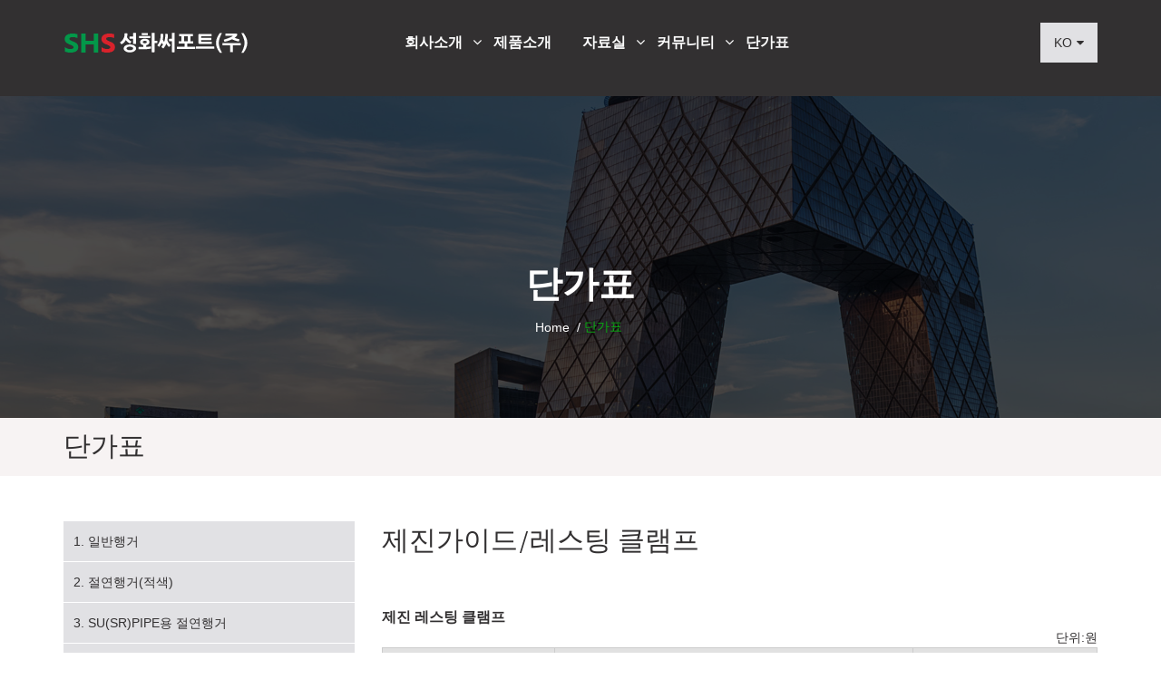

--- FILE ---
content_type: text/html; charset=utf-8
request_url: http://bbs.shsupport.co.kr/page/ucost.php?item_id=41
body_size: 7086
content:
<!doctype html>
<html lang="ko">
<head>
<meta charset="utf-8">
<meta http-equiv="imagetoolbar" content="no">
<meta http-equiv="X-UA-Compatible" content="IE=Edge,chrome=1">
<meta name="viewport" content="width=device-width, initial-scale=1.0">
<meta name="description" content="KS B 1527 파이프써포트, 행거, 절연행거, 슈, 우레탄슈, 제작슈, 라바블럭슈, 절연유볼트, 라이져클램프 등.. 배관자재" >
<meta property="og:title" content="성화써포트" />
<meta property="og:description" content="KS B 1527 파이프써포트, 행거, 절연행거, 슈, 우레탄슈, 제작슈, 라바블럭슈, 절연유볼트, 라이져클램프 등.. 배관자재" >
<meta property="og:image" content="http://www.shsupport.co.kr/img/shs_preview.png">

<title>단가표 | 성화써포트(주)</title>
<link href="http://bbs.shsupport.co.kr" rel="canonical" />
<link rel="stylesheet" href="http://bbs.shsupport.co.kr/theme/dp/skin/latest/basic/style.css?ver=180423">
<link rel="shortcut icon" type="image/x-icon" href="http://bbs.shsupport.co.kr/img/shs_oLA_icon.ico" />
<link rel="stylesheet" href="http://bbs.shsupport.co.kr/theme/dp/css/default.css?ver=180423">
    
<link rel="stylesheet" href="http://bbs.shsupport.co.kr/theme/dp/css/bootstrap.css">
<!-- include the site stylesheet -->
<link rel="stylesheet" href="http://bbs.shsupport.co.kr/theme/dp/css/icon-fonts.css">
<!-- include the site stylesheet -->
<link rel="stylesheet" href="http://bbs.shsupport.co.kr/theme/dp/css/plugins.css?ver=180423">
<!-- include the site stylesheet -->
<link rel="stylesheet" href="http://bbs.shsupport.co.kr/theme/dp/css/style.css?ver=180423">
<!-- include the site stylesheet -->
<link rel="stylesheet" href="http://bbs.shsupport.co.kr/theme/dp/css/colors.css?ver=180423">
<!-- include the site stylesheet -->
<link rel="stylesheet" href="http://bbs.shsupport.co.kr/theme/dp/css/responsive.css?ver=180423">

<!--[if lte IE 8]>
<script src="http://bbs.shsupport.co.kr/js/html5.js"></script>
<![endif]-->
<script>
// 자바스크립트에서 사용하는 전역변수 선언
var g5_url       = "http://bbs.shsupport.co.kr";
var g5_bbs_url   = "http://bbs.shsupport.co.kr/bbs";
var g5_is_member = "";
var g5_is_admin  = "";
var g5_is_mobile = "";
var g5_bo_table  = "";
var g5_sca       = "";
var g5_editor    = "";
var g5_cookie_domain = "";
</script>
<script src="http://bbs.shsupport.co.kr/js/jquery-1.8.3.min.js"></script>
<!--<script src="http://bbs.shsupport.co.kr/js/jquery.menu.js?ver=161020"></script>-->
<script src="http://bbs.shsupport.co.kr/js/common.js?ver=161020"></script>
<script src="http://bbs.shsupport.co.kr/js/wrest.js?ver=161020"></script>
</head>
<body oncontextmenu="return false" ondragstart="return false" onselectstart="return false">
<style>
    @media(min-width:991px){
/*        .logo img{margin-top: 5px}*/
    }
/*    .logo img{max-height: 30px; }*/
</style>
<div id="wrapper">
    
    <!-- start of header -->
    <header id="header" class="header6 bg-dark  ">
        <h1 id="hd_h1">단가표</h1>

        <div id="skip_to_container"><a href="#container">본문 바로가기</a></div>

        
        <div class="container">
            <div class="row">
                <div class="col-xs-12">
                    <!-- logo -->
                    <div class="logo">
                        <a href="http://bbs.shsupport.co.kr"><img src="http://bbs.shsupport.co.kr/img/logo.png" alt="성화써포트"></a>
                    </div>
                    <div class="header-holder">

                        <a href="#" class="nav-opener menu-opener"><span></span></a>
                        <!-- start of navigation -->
                        <nav id="nav">
                            <ul class="list-unstyled">
                        <li style="z-index:999">
                <a href="http://www.shsupport.co.kr/page/a01.php" target="_self">회사소개&nbsp;<i class="fa fa-angle-down"></i></a>
                <ul class="list-unstyled drop-down">
                    <li><a href="http://www.shsupport.co.kr/page/a01.php" target="_self">인사말</a></li>
                                    <li><a href="http://www.shsupport.co.kr/page/a02.php" target="_self">회사연혁</a></li>
                                    <li><a href="http://www.shsupport.co.kr/page/a03.php" target="_self">기구조직표</a></li>
                                    <li><a href="http://www.shsupport.co.kr/bbs/board.php?bo_table=p04" target="_self">납품실적</a></li>
                                    <li><a href="http://www.shsupport.co.kr/page/a05.php" target="_self">오시는길</a></li>
                </ul>
            </li>
                        <li style="z-index:998">
                <a href="http://www.shsupport.co.kr/page/product.php" target="_self">제품소개</a>
                            </li>
                        <li style="z-index:997">
                <a href="http://www.shsupport.co.kr/bbs/board.php?bo_table=p00" target="_self">자료실&nbsp;<i class="fa fa-angle-down"></i></a>
                <ul class="list-unstyled drop-down">
                    <li><a href="http://www.shsupport.co.kr/bbs/board.php?bo_table=p00" target="_self">제품관련 자료실</a></li>
                                    <li><a href="http://www.shsupport.co.kr/bbs/board.php?bo_table=p01" target="_self">승인서류</a></li>
                                    <li><a href="http://www.shsupport.co.kr/bbs/board.php?bo_table=p02" target="_self">시험성적서</a></li>
                                    <li><a href="http://www.shsupport.co.kr/bbs/board.php?bo_table=p03" target="_self">시국세</a></li>
                </ul>
            </li>
                        <li style="z-index:996">
                <a href="http://www.shsupport.co.kr/bbs/board.php?bo_table=notice" target="_self">커뮤니티&nbsp;<i class="fa fa-angle-down"></i></a>
                <ul class="list-unstyled drop-down">
                    <li><a href="http://www.shsupport.co.kr/bbs/board.php?bo_table=notice" target="_self">공지사항</a></li>
                </ul>
            </li>
                        <li style="z-index:995">
                <a href="http://www.shsupport.co.kr/page/ucost.php" target="_self">단가표</a>
                            </li>
                                        </ul>
                        </nav><!-- end of navigation -->
                        <!-- start of side nav -->
                        <ul class="list-unstyled side-nav text-uppercase hidden-xs">
                            <li></li>
                            <li class="drop">
                                                                <span>KO<i class="fa fa-caret-down"></i></span>
                                <ul class="list-unstyled drop-down md-round">
                                    <li><a href="javascript:fn_site('2')">ENGLISH</a></li>
                                </ul>
                                                            </li>
                        </ul><!-- end of side nav -->
                    
                        
                    </div>
                    <!--// .header-holder-->
                </div>
            </div>
        </div>
    <form name="flang" method="post">
        <input type="hidden" name="site_id" value="1">
    </form>
    </header><!-- end of header -->



<main id="main">
    <!-- start of page header -->
    <header class="page-header bg-full overlay overlay-light" style="background-image: url(/img/sliders/img06.jpg);">
        <div class="container">
            <div class="row">
                <div class="col-xs-12 text-center">
                    <h1 class="heading text-uppercase">단가표</h1>
                    <!-- start of breadcrumbs -->
                    <ul class="breadcrumbs list-inline">
                        <li><a href="http://bbs.shsupport.co.kr">Home</a></li>
            <li class="active">단가표</li>                    </ul><!-- end of breadcrumbs -->
                </div>
            </div>
        </div>
    </header><!-- end of page header -->
    <!-- start of top banner -->
    <div class="top-banner bg-grey2">
        <div class="container">
            <div class="row">
                <div class="col-xs-12 col-sm-6">
                    <div class="main-heading no-border style2">
                        <h2 class="heading text-uppercase">단가표</h2>
                    </div>
                </div>
                <!--
                <div class="col-xs-12 col-sm-6 text-right">
                    <ul class="list-inline social text-center">
                        <li><a href="default.htm"><i class="fa fa-facebook"></i></a></li>
                        <li><a href="default.htm"><i class="fa fa-twitter"></i></a></li>
                        <li><a href="default.htm"><i class="fa fa-google-plus"></i></a></li>
                        <li><a href="default.htm"><i class="fa fa-linkedin"></i></a></li>
                        <li class="print"><a href="default.htm"><span class="icon-printer"></span></a></li>
                    </ul>
                </div>
                -->
            </div>
        </div>
    </div><!-- end of top banner -->
    
    

<style>
    .item_cont  p{margin-bottom: 0}
    
    .btn_group{text-align: right; margin: 20px 0;}
</style>

<section class="pd_section inner pad-t-sm pad-b-xs">
    <div class="container">
        <div class="row">
            <aside class="col-xs-12 col-sm-4 col-md-3">
                <!-- start of widget widget-categories -->
                <div class="widget widget-categories widget_pc">
                    <ul class="list-unstyled categories-list style2">
                                            <li class="">
                            <a href="http://bbs.shsupport.co.kr/page/ucost.php?item_id=1">
                                <span class="txt">1. 일반행거 <i class="fa fa-angle-right"></i> </span>
                            </a>
                        </li>
                                            <li class="">
                            <a href="http://bbs.shsupport.co.kr/page/ucost.php?item_id=2">
                                <span class="txt">2. 절연행거(적색) <i class="fa fa-angle-right"></i> </span>
                            </a>
                        </li>
                                            <li class="">
                            <a href="http://bbs.shsupport.co.kr/page/ucost.php?item_id=3">
                                <span class="txt">3. SU(SR)PIPE용 절연행거 <i class="fa fa-angle-right"></i> </span>
                            </a>
                        </li>
                                            <li class="">
                            <a href="http://bbs.shsupport.co.kr/page/ucost.php?item_id=4">
                                <span class="txt">4. 신형절연행거 <i class="fa fa-angle-right"></i> </span>
                            </a>
                        </li>
                                            <li class="">
                            <a href="http://bbs.shsupport.co.kr/page/ucost.php?item_id=5">
                                <span class="txt">5. SUS단축행거 <i class="fa fa-angle-right"></i> </span>
                            </a>
                        </li>
                                            <li class="">
                            <a href="http://bbs.shsupport.co.kr/page/ucost.php?item_id=10">
                                <span class="txt">6. 단축행거&이중단축행거 <i class="fa fa-angle-right"></i> </span>
                            </a>
                        </li>
                                            <li class="">
                            <a href="http://bbs.shsupport.co.kr/page/ucost.php?item_id=33">
                                <span class="txt">7. 원터치행거 <i class="fa fa-angle-right"></i> </span>
                            </a>
                        </li>
                                            <li class="">
                            <a href="http://bbs.shsupport.co.kr/page/ucost.php?item_id=34">
                                <span class="txt">8. PVC양산볼트 <i class="fa fa-angle-right"></i> </span>
                            </a>
                        </li>
                                            <li class="">
                            <a href="http://bbs.shsupport.co.kr/page/ucost.php?item_id=24">
                                <span class="txt">9. SUS 앙카슈&강관 앙카슈<br>(일반BS강관앙카슈) <i class="fa fa-angle-right"></i> </span>
                            </a>
                        </li>
                                            <li class="">
                            <a href="http://bbs.shsupport.co.kr/page/ucost.php?item_id=23">
                                <span class="txt">10. 절연레스팅 슈&동 앙카슈 <i class="fa fa-angle-right"></i> </span>
                            </a>
                        </li>
                                            <li class="">
                            <a href="http://bbs.shsupport.co.kr/page/ucost.php?item_id=22">
                                <span class="txt">11. 강관 레스팅슈&절곡가이드 <i class="fa fa-angle-right"></i> </span>
                            </a>
                        </li>
                                            <li class="">
                            <a href="http://bbs.shsupport.co.kr/page/ucost.php?item_id=37">
                                <span class="txt">12. 시스템찬넬 앙카슈<br>(찬넬KS절연레스팅슈) <i class="fa fa-angle-right"></i> </span>
                            </a>
                        </li>
                                            <li class="">
                            <a href="http://bbs.shsupport.co.kr/page/ucost.php?item_id=6">
                                <span class="txt">13. 롤러(행거,스탠드,체어) <i class="fa fa-angle-right"></i> </span>
                            </a>
                        </li>
                                            <li class="">
                            <a href="http://bbs.shsupport.co.kr/page/ucost.php?item_id=9">
                                <span class="txt">14. 롤러용 새들 <i class="fa fa-angle-right"></i> </span>
                            </a>
                        </li>
                                            <li class="">
                            <a href="http://bbs.shsupport.co.kr/page/ucost.php?item_id=28">
                                <span class="txt">15. 라바블럭슈 <i class="fa fa-angle-right"></i> </span>
                            </a>
                        </li>
                                            <li class="">
                            <a href="http://bbs.shsupport.co.kr/page/ucost.php?item_id=40">
                                <span class="txt">16. 시스템찬넬 유밴드 라바블럭슈 <i class="fa fa-angle-right"></i> </span>
                            </a>
                        </li>
                                            <li class="">
                            <a href="http://bbs.shsupport.co.kr/page/ucost.php?item_id=27">
                                <span class="txt">17. 스팀용라바블럭슈 <i class="fa fa-angle-right"></i> </span>
                            </a>
                        </li>
                                            <li class="">
                            <a href="http://bbs.shsupport.co.kr/page/ucost.php?item_id=38">
                                <span class="txt">18. 제진 U-BAND <i class="fa fa-angle-right"></i> </span>
                            </a>
                        </li>
                                            <li class="">
                            <a href="http://bbs.shsupport.co.kr/page/ucost.php?item_id=39">
                                <span class="txt">19. 제진 클램프 <i class="fa fa-angle-right"></i> </span>
                            </a>
                        </li>
                                            <li class="active">
                            <a href="http://bbs.shsupport.co.kr/page/ucost.php?item_id=41">
                                <span class="txt">20. 제진가이드/레스팅 클램프 <i class="fa fa-angle-right"></i> </span>
                            </a>
                        </li>
                                            <li class="">
                            <a href="http://bbs.shsupport.co.kr/page/ucost.php?item_id=78">
                                <span class="txt">21. 입상신축관용클램프 (SU용) <i class="fa fa-angle-right"></i> </span>
                            </a>
                        </li>
                                            <li class="">
                            <a href="http://bbs.shsupport.co.kr/page/ucost.php?item_id=29">
                                <span class="txt">22. 우레탄슈 <i class="fa fa-angle-right"></i> </span>
                            </a>
                        </li>
                                            <li class="">
                            <a href="http://bbs.shsupport.co.kr/page/ucost.php?item_id=8">
                                <span class="txt">23. 보온용 실드 <i class="fa fa-angle-right"></i> </span>
                            </a>
                        </li>
                                            <li class="">
                            <a href="http://bbs.shsupport.co.kr/page/ucost.php?item_id=31">
                                <span class="txt">24. 우레탄블럭슈 <i class="fa fa-angle-right"></i> </span>
                            </a>
                        </li>
                                            <li class="">
                            <a href="http://bbs.shsupport.co.kr/page/ucost.php?item_id=81">
                                <span class="txt">25. 유밴드 우레탄블럭슈 <i class="fa fa-angle-right"></i> </span>
                            </a>
                        </li>
                                            <li class="">
                            <a href="http://bbs.shsupport.co.kr/page/ucost.php?item_id=7">
                                <span class="txt">26. 크레비스행거 <i class="fa fa-angle-right"></i> </span>
                            </a>
                        </li>
                                            <li class="">
                            <a href="http://bbs.shsupport.co.kr/page/ucost.php?item_id=14">
                                <span class="txt">27. 신형옵셋클램프 <i class="fa fa-angle-right"></i> </span>
                            </a>
                        </li>
                                            <li class="">
                            <a href="http://bbs.shsupport.co.kr/page/ucost.php?item_id=11">
                                <span class="txt">28. 라이져 클램프 <i class="fa fa-angle-right"></i> </span>
                            </a>
                        </li>
                                            <li class="">
                            <a href="http://bbs.shsupport.co.kr/page/ucost.php?item_id=16">
                                <span class="txt">29. 특수 PVC 절연 U-BOLT <i class="fa fa-angle-right"></i> </span>
                            </a>
                        </li>
                                            <li class="">
                            <a href="http://bbs.shsupport.co.kr/page/ucost.php?item_id=17">
                                <span class="txt">30. 입상관용절연U-BOLT <i class="fa fa-angle-right"></i> </span>
                            </a>
                        </li>
                                            <li class="">
                            <a href="http://bbs.shsupport.co.kr/page/ucost.php?item_id=12">
                                <span class="txt">31. 파이프스트랩 <i class="fa fa-angle-right"></i> </span>
                            </a>
                        </li>
                                            <li class="">
                            <a href="http://bbs.shsupport.co.kr/page/ucost.php?item_id=18">
                                <span class="txt">32. 빔클램프&절곡가이드 <i class="fa fa-angle-right"></i> </span>
                            </a>
                        </li>
                                            <li class="">
                            <a href="http://bbs.shsupport.co.kr/page/ucost.php?item_id=20">
                                <span class="txt">33. 절연U-BOLT/NUTS <i class="fa fa-angle-right"></i> </span>
                            </a>
                        </li>
                                            <li class="">
                            <a href="http://bbs.shsupport.co.kr/page/ucost.php?item_id=36">
                                <span class="txt">34. 배관접지형밴드(동관,가스관, 강관) <i class="fa fa-angle-right"></i> </span>
                            </a>
                        </li>
                                            <li class="">
                            <a href="http://bbs.shsupport.co.kr/page/ucost.php?item_id=80">
                                <span class="txt">35. 코팅절연U-BOLT(적) <i class="fa fa-angle-right"></i> </span>
                            </a>
                        </li>
                                        </ul>
                </div>
                <div class="widget widget-categories widget_mobile">
                    <select name="wr_id" onchange="javascript:fn_view(this.value)">
                                            <option value="1"  >일반행거</option>
                                            <option value="2"  >절연행거(적색)</option>
                                            <option value="3"  >SU(SR)PIPE용 절연행거</option>
                                            <option value="4"  >신형절연행거</option>
                                            <option value="5"  >SUS단축행거</option>
                                            <option value="10"  >단축행거&이중단축행거</option>
                                            <option value="33"  >원터치행거</option>
                                            <option value="34"  >PVC양산볼트</option>
                                            <option value="24"  >SUS 앙카슈&강관 앙카슈<br>(일반BS강관앙카슈)</option>
                                            <option value="23"  >절연레스팅 슈&동 앙카슈</option>
                                            <option value="22"  >강관 레스팅슈&절곡가이드</option>
                                            <option value="37"  >시스템찬넬 앙카슈<br>(찬넬KS절연레스팅슈)</option>
                                            <option value="6"  >롤러(행거,스탠드,체어)</option>
                                            <option value="9"  >롤러용 새들</option>
                                            <option value="28"  >라바블럭슈</option>
                                            <option value="40"  >시스템찬넬 유밴드 라바블럭슈</option>
                                            <option value="27"  >스팀용라바블럭슈</option>
                                            <option value="38"  >제진 U-BAND</option>
                                            <option value="39"  >제진 클램프</option>
                                            <option value="41" selected >제진가이드/레스팅 클램프</option>
                                            <option value="78"  >입상신축관용클램프 (SU용)</option>
                                            <option value="29"  >우레탄슈</option>
                                            <option value="8"  >보온용 실드</option>
                                            <option value="31"  >우레탄블럭슈</option>
                                            <option value="81"  >유밴드 우레탄블럭슈</option>
                                            <option value="7"  >크레비스행거</option>
                                            <option value="14"  >신형옵셋클램프</option>
                                            <option value="11"  >라이져 클램프</option>
                                            <option value="16"  >특수 PVC 절연 U-BOLT</option>
                                            <option value="17"  >입상관용절연U-BOLT</option>
                                            <option value="12"  >파이프스트랩</option>
                                            <option value="18"  >빔클램프&절곡가이드</option>
                                            <option value="20"  >절연U-BOLT/NUTS</option>
                                            <option value="36"  >배관접지형밴드(동관,가스관, 강관)</option>
                                            <option value="80"  >코팅절연U-BOLT(적)</option>
                                    
                    </select>
                </div>                
            </aside>
            
            <div class="col-xs-12 col-sm-8 col-md-9">
                <div class="row">
                    <div class="col-xs-12">
                        <header class="main-heading no-border style2 mar-b-sm">
                            <h2 class="heading text-uppercase">제진가이드/레스팅 클램프</h2>
                        </header>
                        <div class="item_cont">
                            <p><span style="font-family: 나눔바른고딕, NanumBarunGothic; font-size: 12pt;"><b>제진 레스팅 클램프</b></span></p><p align="right" style="text-align: right;">단위:원</p><table class="__se_tbl" style="border-width: 1px 1px 0px 0px; border-style: solid solid none none; border-color: rgb(204, 204, 204) rgb(204, 204, 204) currentColor currentColor; border-image: none;" border="0" cellspacing="0" cellpadding="0"><tbody>
<tr><td style="border-width: 0px 0px 1px 1px; width: 403px; height: 36px; border-bottom-color: rgb(204, 204, 204); border-left-color: rgb(204, 204, 204); border-bottom-style: solid; border-left-style: solid; background-color: rgb(225, 225, 225);" rowspan="2" colspan="1"><p style="text-align: center;">규격</p></td>
<td style="border-width: 0px 0px 1px 1px; width: 808px; height: 18px; border-bottom-color: rgb(204, 204, 204); border-left-color: rgb(204, 204, 204); border-bottom-style: solid; border-left-style: solid; background-color: rgb(225, 225, 225);" rowspan="1" colspan="2"><p style="text-align: center;">제진 LINER</p></td>

<td style="border-width: 0px 0px 1px 1px; width: 405px; height: 18px; border-bottom-color: rgb(204, 204, 204); border-left-color: rgb(204, 204, 204); border-bottom-style: solid; border-left-style: solid; background-color: rgb(225, 225, 225);"><p style="text-align: center;">비제진</p></td>
</tr>
<tr>
<td style="border-width: 0px 0px 1px 1px; width: 404px; height: 18px; border-bottom-color: rgb(204, 204, 204); border-left-color: rgb(204, 204, 204); border-bottom-style: solid; border-left-style: solid; background-color: rgb(225, 225, 225);"><p style="text-align: center;">강관용</p></td>
<td style="border-width: 0px 0px 1px 1px; width: 404px; height: 18px; border-bottom-color: rgb(204, 204, 204); border-left-color: rgb(204, 204, 204); border-bottom-style: solid; border-left-style: solid; background-color: rgb(225, 225, 225);"><p style="text-align: center;">동관</p></td>
<td style="border-width: 0px 0px 1px 1px; width: 405px; height: 18px; border-bottom-color: rgb(204, 204, 204); border-left-color: rgb(204, 204, 204); border-bottom-style: solid; border-left-style: solid; background-color: rgb(225, 225, 225);"><p style="text-align: center;">UNLINE</p></td>
</tr>
<tr><td style="border-width: 0px 0px 1px 1px; width: 403px; height: 18px; border-bottom-color: rgb(204, 204, 204); border-left-color: rgb(204, 204, 204); border-bottom-style: solid; border-left-style: solid; background-color: rgb(255, 255, 255);"><p style="text-align: center;">15A</p></td>
<td style="border-width: 0px 0px 1px 1px; width: 404px; height: 18px; border-bottom-color: rgb(204, 204, 204); border-left-color: rgb(204, 204, 204); border-bottom-style: solid; border-left-style: solid; background-color: rgb(255, 255, 255);"><p style="text-align: center;">6,900</p></td>
<td style="border-width: 0px 0px 1px 1px; width: 404px; height: 18px; border-bottom-color: rgb(204, 204, 204); border-left-color: rgb(204, 204, 204); border-bottom-style: solid; border-left-style: solid; background-color: rgb(255, 255, 255);"><p style="text-align: center;">6,900</p></td>
<td style="border-width: 0px 0px 1px 1px; width: 405px; height: 18px; border-bottom-color: rgb(204, 204, 204); border-left-color: rgb(204, 204, 204); border-bottom-style: solid; border-left-style: solid; background-color: rgb(255, 255, 255);"><p style="text-align: center;">6,400</p></td>
</tr>
<tr><td style="border-width: 0px 0px 1px 1px; width: 403px; height: 18px; border-bottom-color: rgb(204, 204, 204); border-left-color: rgb(204, 204, 204); border-bottom-style: solid; border-left-style: solid; background-color: rgb(255, 255, 255);"><p style="text-align: center;">20A</p></td>
<td style="border-width: 0px 0px 1px 1px; width: 404px; height: 18px; border-bottom-color: rgb(204, 204, 204); border-left-color: rgb(204, 204, 204); border-bottom-style: solid; border-left-style: solid; background-color: rgb(255, 255, 255);"><p style="text-align: center;">7,000</p></td>
<td style="border-width: 0px 0px 1px 1px; width: 404px; height: 18px; border-bottom-color: rgb(204, 204, 204); border-left-color: rgb(204, 204, 204); border-bottom-style: solid; border-left-style: solid; background-color: rgb(255, 255, 255);"><p style="text-align: center;">7,000</p></td>
<td style="border-width: 0px 0px 1px 1px; width: 405px; height: 18px; border-bottom-color: rgb(204, 204, 204); border-left-color: rgb(204, 204, 204); border-bottom-style: solid; border-left-style: solid; background-color: rgb(255, 255, 255);"><p style="text-align: center;">6,500</p></td>
</tr>
<tr><td style="border-width: 0px 0px 1px 1px; width: 403px; height: 18px; border-bottom-color: rgb(204, 204, 204); border-left-color: rgb(204, 204, 204); border-bottom-style: solid; border-left-style: solid; background-color: rgb(255, 255, 255);"><p style="text-align: center;">25A</p></td>
<td style="border-width: 0px 0px 1px 1px; width: 404px; height: 18px; border-bottom-color: rgb(204, 204, 204); border-left-color: rgb(204, 204, 204); border-bottom-style: solid; border-left-style: solid; background-color: rgb(255, 255, 255);"><p style="text-align: center;">7,300</p></td>
<td style="border-width: 0px 0px 1px 1px; width: 404px; height: 18px; border-bottom-color: rgb(204, 204, 204); border-left-color: rgb(204, 204, 204); border-bottom-style: solid; border-left-style: solid; background-color: rgb(255, 255, 255);"><p style="text-align: center;">7,300</p></td>
<td style="border-width: 0px 0px 1px 1px; width: 405px; height: 18px; border-bottom-color: rgb(204, 204, 204); border-left-color: rgb(204, 204, 204); border-bottom-style: solid; border-left-style: solid; background-color: rgb(255, 255, 255);"><p style="text-align: center;">6,600</p></td>
</tr>
<tr><td style="border-width: 0px 0px 1px 1px; width: 403px; height: 18px; border-bottom-color: rgb(204, 204, 204); border-left-color: rgb(204, 204, 204); border-bottom-style: solid; border-left-style: solid; background-color: rgb(255, 255, 255);"><p style="text-align: center;">32A</p></td>
<td style="border-width: 0px 0px 1px 1px; width: 404px; height: 18px; border-bottom-color: rgb(204, 204, 204); border-left-color: rgb(204, 204, 204); border-bottom-style: solid; border-left-style: solid; background-color: rgb(255, 255, 255);"><p style="text-align: center;">7,500</p></td>
<td style="border-width: 0px 0px 1px 1px; width: 404px; height: 18px; border-bottom-color: rgb(204, 204, 204); border-left-color: rgb(204, 204, 204); border-bottom-style: solid; border-left-style: solid; background-color: rgb(255, 255, 255);"><p style="text-align: center;">7,400</p></td>
<td style="border-width: 0px 0px 1px 1px; width: 405px; height: 18px; border-bottom-color: rgb(204, 204, 204); border-left-color: rgb(204, 204, 204); border-bottom-style: solid; border-left-style: solid; background-color: rgb(255, 255, 255);"><p style="text-align: center;">6,700</p></td>
</tr>
<tr><td style="border-width: 0px 0px 1px 1px; width: 403px; height: 18px; border-bottom-color: rgb(204, 204, 204); border-left-color: rgb(204, 204, 204); border-bottom-style: solid; border-left-style: solid; background-color: rgb(255, 255, 255);"><p style="text-align: center;">40A</p></td>
<td style="border-width: 0px 0px 1px 1px; width: 404px; height: 18px; border-bottom-color: rgb(204, 204, 204); border-left-color: rgb(204, 204, 204); border-bottom-style: solid; border-left-style: solid; background-color: rgb(255, 255, 255);"><p style="text-align: center;">7,600</p></td>
<td style="border-width: 0px 0px 1px 1px; width: 404px; height: 18px; border-bottom-color: rgb(204, 204, 204); border-left-color: rgb(204, 204, 204); border-bottom-style: solid; border-left-style: solid; background-color: rgb(255, 255, 255);"><p style="text-align: center;">7,500</p></td>
<td style="border-width: 0px 0px 1px 1px; width: 405px; height: 18px; border-bottom-color: rgb(204, 204, 204); border-left-color: rgb(204, 204, 204); border-bottom-style: solid; border-left-style: solid; background-color: rgb(255, 255, 255);"><p style="text-align: center;">6,800</p></td>
</tr>
<tr><td style="border-width: 0px 0px 1px 1px; width: 403px; height: 18px; border-bottom-color: rgb(204, 204, 204); border-left-color: rgb(204, 204, 204); border-bottom-style: solid; border-left-style: solid; background-color: rgb(255, 255, 255);"><p style="text-align: center;">50A</p></td>
<td style="border-width: 0px 0px 1px 1px; width: 404px; height: 18px; border-bottom-color: rgb(204, 204, 204); border-left-color: rgb(204, 204, 204); border-bottom-style: solid; border-left-style: solid; background-color: rgb(255, 255, 255);"><p style="text-align: center;">9,100</p></td>
<td style="border-width: 0px 0px 1px 1px; width: 404px; height: 18px; border-bottom-color: rgb(204, 204, 204); border-left-color: rgb(204, 204, 204); border-bottom-style: solid; border-left-style: solid; background-color: rgb(255, 255, 255);"><p style="text-align: center;">8,900</p></td>
<td style="border-width: 0px 0px 1px 1px; width: 405px; height: 18px; border-bottom-color: rgb(204, 204, 204); border-left-color: rgb(204, 204, 204); border-bottom-style: solid; border-left-style: solid; background-color: rgb(255, 255, 255);"><p style="text-align: center;">7,900</p></td>
</tr>
<tr><td style="border-width: 0px 0px 1px 1px; width: 403px; height: 18px; border-bottom-color: rgb(204, 204, 204); border-left-color: rgb(204, 204, 204); border-bottom-style: solid; border-left-style: solid; background-color: rgb(255, 255, 255);"><p style="text-align: center;">65A</p></td>
<td style="border-width: 0px 0px 1px 1px; width: 404px; height: 18px; border-bottom-color: rgb(204, 204, 204); border-left-color: rgb(204, 204, 204); border-bottom-style: solid; border-left-style: solid; background-color: rgb(255, 255, 255);"><p style="text-align: center;">9,600</p></td>
<td style="border-width: 0px 0px 1px 1px; width: 404px; height: 18px; border-bottom-color: rgb(204, 204, 204); border-left-color: rgb(204, 204, 204); border-bottom-style: solid; border-left-style: solid; background-color: rgb(255, 255, 255);"><p style="text-align: center;">9,400</p></td>
<td style="border-width: 0px 0px 1px 1px; width: 405px; height: 18px; border-bottom-color: rgb(204, 204, 204); border-left-color: rgb(204, 204, 204); border-bottom-style: solid; border-left-style: solid; background-color: rgb(255, 255, 255);"><p style="text-align: center;">8,500</p></td>
</tr>
<tr><td style="border-width: 0px 0px 1px 1px; width: 403px; height: 18px; border-bottom-color: rgb(204, 204, 204); border-left-color: rgb(204, 204, 204); border-bottom-style: solid; border-left-style: solid; background-color: rgb(255, 255, 255);"><p style="text-align: center;">80A</p></td>
<td style="border-width: 0px 0px 1px 1px; width: 404px; height: 18px; border-bottom-color: rgb(204, 204, 204); border-left-color: rgb(204, 204, 204); border-bottom-style: solid; border-left-style: solid; background-color: rgb(255, 255, 255);"><p style="text-align: center;">10,200</p></td>
<td style="border-width: 0px 0px 1px 1px; width: 404px; height: 18px; border-bottom-color: rgb(204, 204, 204); border-left-color: rgb(204, 204, 204); border-bottom-style: solid; border-left-style: solid; background-color: rgb(255, 255, 255);"><p style="text-align: center;">10,100</p></td>
<td style="border-width: 0px 0px 1px 1px; width: 405px; height: 18px; border-bottom-color: rgb(204, 204, 204); border-left-color: rgb(204, 204, 204); border-bottom-style: solid; border-left-style: solid; background-color: rgb(255, 255, 255);"><p style="text-align: center;">8,900</p></td>
</tr>
<tr><td style="border-width: 0px 0px 1px 1px; width: 403px; height: 18px; border-bottom-color: rgb(204, 204, 204); border-left-color: rgb(204, 204, 204); border-bottom-style: solid; border-left-style: solid; background-color: rgb(255, 255, 255);"><p style="text-align: center;">100A</p></td>
<td style="border-width: 0px 0px 1px 1px; width: 404px; height: 18px; border-bottom-color: rgb(204, 204, 204); border-left-color: rgb(204, 204, 204); border-bottom-style: solid; border-left-style: solid; background-color: rgb(255, 255, 255);"><p style="text-align: center;">12,000</p></td>
<td style="border-width: 0px 0px 1px 1px; width: 404px; height: 18px; border-bottom-color: rgb(204, 204, 204); border-left-color: rgb(204, 204, 204); border-bottom-style: solid; border-left-style: solid; background-color: rgb(255, 255, 255);"><p style="text-align: center;">11,700</p></td>
<td style="border-width: 0px 0px 1px 1px; width: 405px; height: 18px; border-bottom-color: rgb(204, 204, 204); border-left-color: rgb(204, 204, 204); border-bottom-style: solid; border-left-style: solid; background-color: rgb(255, 255, 255);"><p style="text-align: center;">9,600</p></td>
</tr>
<tr><td style="border-width: 0px 0px 1px 1px; width: 403px; height: 18px; border-bottom-color: rgb(204, 204, 204); border-left-color: rgb(204, 204, 204); border-bottom-style: solid; border-left-style: solid; background-color: rgb(255, 255, 255);"><p style="text-align: center;">125A</p></td>
<td style="border-width: 0px 0px 1px 1px; width: 404px; height: 18px; border-bottom-color: rgb(204, 204, 204); border-left-color: rgb(204, 204, 204); border-bottom-style: solid; border-left-style: solid; background-color: rgb(255, 255, 255);"><p style="text-align: center;">12,600</p></td>
<td style="border-width: 0px 0px 1px 1px; width: 404px; height: 18px; border-bottom-color: rgb(204, 204, 204); border-left-color: rgb(204, 204, 204); border-bottom-style: solid; border-left-style: solid; background-color: rgb(255, 255, 255);"><p style="text-align: center;">12,400</p></td>
<td style="border-width: 0px 0px 1px 1px; width: 405px; height: 18px; border-bottom-color: rgb(204, 204, 204); border-left-color: rgb(204, 204, 204); border-bottom-style: solid; border-left-style: solid; background-color: rgb(255, 255, 255);"><p style="text-align: center;">9,900</p></td>
</tr>
<tr><td style="border-width: 0px 0px 1px 1px; width: 403px; height: 18px; border-bottom-color: rgb(204, 204, 204); border-left-color: rgb(204, 204, 204); border-bottom-style: solid; border-left-style: solid; background-color: rgb(255, 255, 255);"><p style="text-align: center;">150A</p></td>
<td style="border-width: 0px 0px 1px 1px; width: 404px; height: 18px; border-bottom-color: rgb(204, 204, 204); border-left-color: rgb(204, 204, 204); border-bottom-style: solid; border-left-style: solid; background-color: rgb(255, 255, 255);"><p style="text-align: center;">15,700</p></td>
<td style="border-width: 0px 0px 1px 1px; width: 404px; height: 18px; border-bottom-color: rgb(204, 204, 204); border-left-color: rgb(204, 204, 204); border-bottom-style: solid; border-left-style: solid; background-color: rgb(255, 255, 255);"><p style="text-align: center;">15,400</p></td>
<td style="border-width: 0px 0px 1px 1px; width: 405px; height: 18px; border-bottom-color: rgb(204, 204, 204); border-left-color: rgb(204, 204, 204); border-bottom-style: solid; border-left-style: solid; background-color: rgb(255, 255, 255);"><p style="text-align: center;">11,800</p></td>
</tr>
<tr><td style="border-width: 0px 0px 1px 1px; width: 403px; height: 18px; border-bottom-color: rgb(204, 204, 204); border-left-color: rgb(204, 204, 204); border-bottom-style: solid; border-left-style: solid; background-color: rgb(255, 255, 255);"><p style="text-align: center;">200A</p></td>
<td style="border-width: 0px 0px 1px 1px; width: 404px; height: 18px; border-bottom-color: rgb(204, 204, 204); border-left-color: rgb(204, 204, 204); border-bottom-style: solid; border-left-style: solid; background-color: rgb(255, 255, 255);"><p style="text-align: center;">20,100</p></td>
<td style="border-width: 0px 0px 1px 1px; width: 404px; height: 18px; border-bottom-color: rgb(204, 204, 204); border-left-color: rgb(204, 204, 204); border-bottom-style: solid; border-left-style: solid; background-color: rgb(255, 255, 255);"><p style="text-align: center;">19,700</p></td>
<td style="border-width: 0px 0px 1px 1px; width: 405px; height: 18px; border-bottom-color: rgb(204, 204, 204); border-left-color: rgb(204, 204, 204); border-bottom-style: solid; border-left-style: solid; background-color: rgb(255, 255, 255);"><p style="text-align: center;">15,400</p></td>
</tr>
<tr><td style="border-width: 0px 0px 1px 1px; width: 403px; height: 18px; border-bottom-color: rgb(204, 204, 204); border-left-color: rgb(204, 204, 204); border-bottom-style: solid; border-left-style: solid; background-color: rgb(255, 255, 255);"><p style="text-align: center;">250A</p></td>
<td style="border-width: 0px 0px 1px 1px; width: 404px; height: 18px; border-bottom-color: rgb(204, 204, 204); border-left-color: rgb(204, 204, 204); border-bottom-style: solid; border-left-style: solid; background-color: rgb(255, 255, 255);"><p style="text-align: center;">22,200</p></td>
<td style="border-width: 0px 0px 1px 1px; width: 404px; height: 18px; border-bottom-color: rgb(204, 204, 204); border-left-color: rgb(204, 204, 204); border-bottom-style: solid; border-left-style: solid; background-color: rgb(255, 255, 255);"><p style="text-align: center;">21,800</p></td>
<td style="border-width: 0px 0px 1px 1px; width: 405px; height: 18px; border-bottom-color: rgb(204, 204, 204); border-left-color: rgb(204, 204, 204); border-bottom-style: solid; border-left-style: solid; background-color: rgb(255, 255, 255);"><p align="center" style="text-align: center;">16,500</p></td>
</tr>
</tbody>
</table>                                                        <div class="btn_group">
                                <a href="http://bbs.shsupport.co.kr/page/ucost_excel.php?item_id=41&col=cont" class="btn btn-default">다운받기</a>
                                <a href="http://bbs.shsupport.co.kr/page/ucost_print.php?item_id=41&col=cont" target="_blank" class="btn btn-default">인쇄하기</a>
                            </div>
                                                    </div>
                                                <div class="item_cont pad-t-sm">
                            <p><span style="font-family: 나눔바른고딕, NanumBarunGothic; font-size: 12pt;"><b>제진가이드 클램프</b></span></p><p align="right" style="text-align: right;"><span style="font-family: 돋움, dotum; font-size: 9pt;">단위 : 원</span></p><table class="__se_tbl" style="border-width: 1px 1px 0px 0px; border-style: solid solid none none; border-color: rgb(204, 204, 204) rgb(204, 204, 204) currentColor currentColor; border-image: none;" border="0" cellspacing="0" cellpadding="0"><tbody>
<tr><td style="border-width: 0px 0px 1px 1px; width: 399px; height: 36px; border-bottom-color: rgb(204, 204, 204); border-left-color: rgb(204, 204, 204); border-bottom-style: solid; border-left-style: solid; background-color: rgb(225, 225, 225);" rowspan="2" colspan="1"><p style="text-align: center;">규격</p></td>
<td style="border-width: 0px 0px 1px 1px; width: 800px; height: 18px; border-bottom-color: rgb(204, 204, 204); border-left-color: rgb(204, 204, 204); border-bottom-style: solid; border-left-style: solid; background-color: rgb(225, 225, 225);" rowspan="1" colspan="2"><p style="text-align: center;">제진 LINER</p></td>

<td style="border-width: 0px 0px 1px 1px; width: 400px; height: 18px; border-bottom-color: rgb(204, 204, 204); border-left-color: rgb(204, 204, 204); border-bottom-style: solid; border-left-style: solid; background-color: rgb(225, 225, 225);"><p style="text-align: center;">비제진</p></td>
</tr>
<tr>
<td style="border-width: 0px 0px 1px 1px; width: 400px; height: 18px; border-bottom-color: rgb(204, 204, 204); border-left-color: rgb(204, 204, 204); border-bottom-style: solid; border-left-style: solid; background-color: rgb(225, 225, 225);"><p style="text-align: center;">강관용</p></td>
<td style="border-width: 0px 0px 1px 1px; width: 400px; height: 18px; border-bottom-color: rgb(204, 204, 204); border-left-color: rgb(204, 204, 204); border-bottom-style: solid; border-left-style: solid; background-color: rgb(225, 225, 225);"><p style="text-align: center;">동관</p></td>
<td style="border-width: 0px 0px 1px 1px; width: 400px; height: 18px; border-bottom-color: rgb(204, 204, 204); border-left-color: rgb(204, 204, 204); border-bottom-style: solid; border-left-style: solid; background-color: rgb(225, 225, 225);"><p style="text-align: center;">UNLINE</p></td>
</tr>
<tr><td style="border-width: 0px 0px 1px 1px; width: 399px; height: 18px; border-bottom-color: rgb(204, 204, 204); border-left-color: rgb(204, 204, 204); border-bottom-style: solid; border-left-style: solid; background-color: rgb(255, 255, 255);"><p style="text-align: center;">15 A</p></td>
<td style="border-width: 0px 0px 1px 1px; width: 400px; height: 18px; border-bottom-color: rgb(204, 204, 204); border-left-color: rgb(204, 204, 204); border-bottom-style: solid; border-left-style: solid; background-color: rgb(255, 255, 255);"><p style="text-align: center;">8,800</p></td>
<td style="border-width: 0px 0px 1px 1px; width: 400px; height: 18px; border-bottom-color: rgb(204, 204, 204); border-left-color: rgb(204, 204, 204); border-bottom-style: solid; border-left-style: solid; background-color: rgb(255, 255, 255);"><p style="text-align: center;">8,800</p></td>
<td style="border-width: 0px 0px 1px 1px; width: 400px; height: 18px; border-bottom-color: rgb(204, 204, 204); border-left-color: rgb(204, 204, 204); border-bottom-style: solid; border-left-style: solid; background-color: rgb(255, 255, 255);"><p style="text-align: center;">8,300</p></td>
</tr>
<tr><td style="border-width: 0px 0px 1px 1px; width: 399px; height: 18px; border-bottom-color: rgb(204, 204, 204); border-left-color: rgb(204, 204, 204); border-bottom-style: solid; border-left-style: solid; background-color: rgb(255, 255, 255);"><p style="text-align: center;">20 A</p></td>
<td style="border-width: 0px 0px 1px 1px; width: 400px; height: 18px; border-bottom-color: rgb(204, 204, 204); border-left-color: rgb(204, 204, 204); border-bottom-style: solid; border-left-style: solid; background-color: rgb(255, 255, 255);"><p style="text-align: center;">8,900</p></td>
<td style="border-width: 0px 0px 1px 1px; width: 400px; height: 18px; border-bottom-color: rgb(204, 204, 204); border-left-color: rgb(204, 204, 204); border-bottom-style: solid; border-left-style: solid; background-color: rgb(255, 255, 255);"><p style="text-align: center;">8,900</p></td>
<td style="border-width: 0px 0px 1px 1px; width: 400px; height: 18px; border-bottom-color: rgb(204, 204, 204); border-left-color: rgb(204, 204, 204); border-bottom-style: solid; border-left-style: solid; background-color: rgb(255, 255, 255);"><p style="text-align: center;">8,400</p></td>
</tr>
<tr><td style="border-width: 0px 0px 1px 1px; width: 399px; height: 18px; border-bottom-color: rgb(204, 204, 204); border-left-color: rgb(204, 204, 204); border-bottom-style: solid; border-left-style: solid; background-color: rgb(255, 255, 255);"><p style="text-align: center;">25 A</p></td>
<td style="border-width: 0px 0px 1px 1px; width: 400px; height: 18px; border-bottom-color: rgb(204, 204, 204); border-left-color: rgb(204, 204, 204); border-bottom-style: solid; border-left-style: solid; background-color: rgb(255, 255, 255);"><p style="text-align: center;">9,200</p></td>
<td style="border-width: 0px 0px 1px 1px; width: 400px; height: 18px; border-bottom-color: rgb(204, 204, 204); border-left-color: rgb(204, 204, 204); border-bottom-style: solid; border-left-style: solid; background-color: rgb(255, 255, 255);"><p style="text-align: center;">9,200</p></td>
<td style="border-width: 0px 0px 1px 1px; width: 400px; height: 18px; border-bottom-color: rgb(204, 204, 204); border-left-color: rgb(204, 204, 204); border-bottom-style: solid; border-left-style: solid; background-color: rgb(255, 255, 255);"><p style="text-align: center;">8,500</p></td>
</tr>
<tr><td style="border-width: 0px 0px 1px 1px; width: 399px; height: 18px; border-bottom-color: rgb(204, 204, 204); border-left-color: rgb(204, 204, 204); border-bottom-style: solid; border-left-style: solid; background-color: rgb(255, 255, 255);"><p style="text-align: center;">32 A</p></td>
<td style="border-width: 0px 0px 1px 1px; width: 400px; height: 18px; border-bottom-color: rgb(204, 204, 204); border-left-color: rgb(204, 204, 204); border-bottom-style: solid; border-left-style: solid; background-color: rgb(255, 255, 255);"><p style="text-align: center;">9,400</p></td>
<td style="border-width: 0px 0px 1px 1px; width: 400px; height: 18px; border-bottom-color: rgb(204, 204, 204); border-left-color: rgb(204, 204, 204); border-bottom-style: solid; border-left-style: solid; background-color: rgb(255, 255, 255);"><p style="text-align: center;">9,300</p></td>
<td style="border-width: 0px 0px 1px 1px; width: 400px; height: 18px; border-bottom-color: rgb(204, 204, 204); border-left-color: rgb(204, 204, 204); border-bottom-style: solid; border-left-style: solid; background-color: rgb(255, 255, 255);"><p align="center" style="text-align: center;">8,600</p></td>
</tr>
<tr><td style="border-width: 0px 0px 1px 1px; width: 399px; height: 18px; border-bottom-color: rgb(204, 204, 204); border-left-color: rgb(204, 204, 204); border-bottom-style: solid; border-left-style: solid; background-color: rgb(255, 255, 255);"><p style="text-align: center;">40 A</p></td>
<td style="border-width: 0px 0px 1px 1px; width: 400px; height: 18px; border-bottom-color: rgb(204, 204, 204); border-left-color: rgb(204, 204, 204); border-bottom-style: solid; border-left-style: solid; background-color: rgb(255, 255, 255);"><p style="text-align: center;">9,500</p></td>
<td style="border-width: 0px 0px 1px 1px; width: 400px; height: 18px; border-bottom-color: rgb(204, 204, 204); border-left-color: rgb(204, 204, 204); border-bottom-style: solid; border-left-style: solid; background-color: rgb(255, 255, 255);"><p style="text-align: center;">9,400</p></td>
<td style="border-width: 0px 0px 1px 1px; width: 400px; height: 18px; border-bottom-color: rgb(204, 204, 204); border-left-color: rgb(204, 204, 204); border-bottom-style: solid; border-left-style: solid; background-color: rgb(255, 255, 255);"><p style="text-align: center;">8,700</p></td>
</tr>
<tr><td style="border-width: 0px 0px 1px 1px; width: 399px; height: 18px; border-bottom-color: rgb(204, 204, 204); border-left-color: rgb(204, 204, 204); border-bottom-style: solid; border-left-style: solid; background-color: rgb(255, 255, 255);"><p style="text-align: center;">50 A</p></td>
<td style="border-width: 0px 0px 1px 1px; width: 400px; height: 18px; border-bottom-color: rgb(204, 204, 204); border-left-color: rgb(204, 204, 204); border-bottom-style: solid; border-left-style: solid; background-color: rgb(255, 255, 255);"><p style="text-align: center;">11,000</p></td>
<td style="border-width: 0px 0px 1px 1px; width: 400px; height: 18px; border-bottom-color: rgb(204, 204, 204); border-left-color: rgb(204, 204, 204); border-bottom-style: solid; border-left-style: solid; background-color: rgb(255, 255, 255);"><p style="text-align: center;">10,800</p></td>
<td style="border-width: 0px 0px 1px 1px; width: 400px; height: 18px; border-bottom-color: rgb(204, 204, 204); border-left-color: rgb(204, 204, 204); border-bottom-style: solid; border-left-style: solid; background-color: rgb(255, 255, 255);"><p style="text-align: center;">9,800</p></td>
</tr>
<tr><td style="border-width: 0px 0px 1px 1px; width: 399px; height: 18px; border-bottom-color: rgb(204, 204, 204); border-left-color: rgb(204, 204, 204); border-bottom-style: solid; border-left-style: solid; background-color: rgb(255, 255, 255);"><p style="text-align: center;">65 A</p></td>
<td style="border-width: 0px 0px 1px 1px; width: 400px; height: 18px; border-bottom-color: rgb(204, 204, 204); border-left-color: rgb(204, 204, 204); border-bottom-style: solid; border-left-style: solid; background-color: rgb(255, 255, 255);"><p style="text-align: center;">11,500</p></td>
<td style="border-width: 0px 0px 1px 1px; width: 400px; height: 18px; border-bottom-color: rgb(204, 204, 204); border-left-color: rgb(204, 204, 204); border-bottom-style: solid; border-left-style: solid; background-color: rgb(255, 255, 255);"><p style="text-align: center;">11,300</p></td>
<td style="border-width: 0px 0px 1px 1px; width: 400px; height: 18px; border-bottom-color: rgb(204, 204, 204); border-left-color: rgb(204, 204, 204); border-bottom-style: solid; border-left-style: solid; background-color: rgb(255, 255, 255);"><p style="text-align: center;">10,400</p></td>
</tr>
<tr><td style="border-width: 0px 0px 1px 1px; width: 399px; height: 18px; border-bottom-color: rgb(204, 204, 204); border-left-color: rgb(204, 204, 204); border-bottom-style: solid; border-left-style: solid; background-color: rgb(255, 255, 255);"><p style="text-align: center;">80 A</p></td>
<td style="border-width: 0px 0px 1px 1px; width: 400px; height: 18px; border-bottom-color: rgb(204, 204, 204); border-left-color: rgb(204, 204, 204); border-bottom-style: solid; border-left-style: solid; background-color: rgb(255, 255, 255);"><p style="text-align: center;">12,100</p></td>
<td style="border-width: 0px 0px 1px 1px; width: 400px; height: 18px; border-bottom-color: rgb(204, 204, 204); border-left-color: rgb(204, 204, 204); border-bottom-style: solid; border-left-style: solid; background-color: rgb(255, 255, 255);"><p style="text-align: center;">12,000</p></td>
<td style="border-width: 0px 0px 1px 1px; width: 400px; height: 18px; border-bottom-color: rgb(204, 204, 204); border-left-color: rgb(204, 204, 204); border-bottom-style: solid; border-left-style: solid; background-color: rgb(255, 255, 255);"><p style="text-align: center;">10,800</p></td>
</tr>
<tr><td style="border-width: 0px 0px 1px 1px; width: 399px; height: 18px; border-bottom-color: rgb(204, 204, 204); border-left-color: rgb(204, 204, 204); border-bottom-style: solid; border-left-style: solid; background-color: rgb(255, 255, 255);"><p style="text-align: center;">100 A</p></td>
<td style="border-width: 0px 0px 1px 1px; width: 400px; height: 18px; border-bottom-color: rgb(204, 204, 204); border-left-color: rgb(204, 204, 204); border-bottom-style: solid; border-left-style: solid; background-color: rgb(255, 255, 255);"><p style="text-align: center;">13,900</p></td>
<td style="border-width: 0px 0px 1px 1px; width: 400px; height: 18px; border-bottom-color: rgb(204, 204, 204); border-left-color: rgb(204, 204, 204); border-bottom-style: solid; border-left-style: solid; background-color: rgb(255, 255, 255);"><p style="text-align: center;">13,600</p></td>
<td style="border-width: 0px 0px 1px 1px; width: 400px; height: 18px; border-bottom-color: rgb(204, 204, 204); border-left-color: rgb(204, 204, 204); border-bottom-style: solid; border-left-style: solid; background-color: rgb(255, 255, 255);"><p style="text-align: center;">11,500</p></td>
</tr>
<tr><td style="border-width: 0px 0px 1px 1px; width: 399px; height: 18px; border-bottom-color: rgb(204, 204, 204); border-left-color: rgb(204, 204, 204); border-bottom-style: solid; border-left-style: solid; background-color: rgb(255, 255, 255);"><p style="text-align: center;">125 A</p></td>
<td style="border-width: 0px 0px 1px 1px; width: 400px; height: 18px; border-bottom-color: rgb(204, 204, 204); border-left-color: rgb(204, 204, 204); border-bottom-style: solid; border-left-style: solid; background-color: rgb(255, 255, 255);"><p style="text-align: center;">14,500</p></td>
<td style="border-width: 0px 0px 1px 1px; width: 400px; height: 18px; border-bottom-color: rgb(204, 204, 204); border-left-color: rgb(204, 204, 204); border-bottom-style: solid; border-left-style: solid; background-color: rgb(255, 255, 255);"><p style="text-align: center;">14,300</p></td>
<td style="border-width: 0px 0px 1px 1px; width: 400px; height: 18px; border-bottom-color: rgb(204, 204, 204); border-left-color: rgb(204, 204, 204); border-bottom-style: solid; border-left-style: solid; background-color: rgb(255, 255, 255);"><p style="text-align: center;">11,800</p></td>
</tr>
<tr><td style="border-width: 0px 0px 1px 1px; width: 399px; height: 18px; border-bottom-color: rgb(204, 204, 204); border-left-color: rgb(204, 204, 204); border-bottom-style: solid; border-left-style: solid; background-color: rgb(255, 255, 255);"><p style="text-align: center;">150 A</p></td>
<td style="border-width: 0px 0px 1px 1px; width: 400px; height: 18px; border-bottom-color: rgb(204, 204, 204); border-left-color: rgb(204, 204, 204); border-bottom-style: solid; border-left-style: solid; background-color: rgb(255, 255, 255);"><p style="text-align: center;">17,600</p></td>
<td style="border-width: 0px 0px 1px 1px; width: 400px; height: 18px; border-bottom-color: rgb(204, 204, 204); border-left-color: rgb(204, 204, 204); border-bottom-style: solid; border-left-style: solid; background-color: rgb(255, 255, 255);"><p style="text-align: center;">17,300</p></td>
<td style="border-width: 0px 0px 1px 1px; width: 400px; height: 18px; border-bottom-color: rgb(204, 204, 204); border-left-color: rgb(204, 204, 204); border-bottom-style: solid; border-left-style: solid; background-color: rgb(255, 255, 255);"><p style="text-align: center;">13,700</p></td>
</tr>
<tr><td style="border-width: 0px 0px 1px 1px; width: 399px; height: 18px; border-bottom-color: rgb(204, 204, 204); border-left-color: rgb(204, 204, 204); border-bottom-style: solid; border-left-style: solid; background-color: rgb(255, 255, 255);"><p style="text-align: center;">200 A</p></td>
<td style="border-width: 0px 0px 1px 1px; width: 400px; height: 18px; border-bottom-color: rgb(204, 204, 204); border-left-color: rgb(204, 204, 204); border-bottom-style: solid; border-left-style: solid; background-color: rgb(255, 255, 255);"><p style="text-align: center;">22,000</p></td>
<td style="border-width: 0px 0px 1px 1px; width: 400px; height: 18px; border-bottom-color: rgb(204, 204, 204); border-left-color: rgb(204, 204, 204); border-bottom-style: solid; border-left-style: solid; background-color: rgb(255, 255, 255);"><p style="text-align: center;">21,600</p></td>
<td style="border-width: 0px 0px 1px 1px; width: 400px; height: 18px; border-bottom-color: rgb(204, 204, 204); border-left-color: rgb(204, 204, 204); border-bottom-style: solid; border-left-style: solid; background-color: rgb(255, 255, 255);"><p style="text-align: center;">17,300</p></td>
</tr>
<tr><td style="border-width: 0px 0px 1px 1px; width: 399px; height: 18px; border-bottom-color: rgb(204, 204, 204); border-left-color: rgb(204, 204, 204); border-bottom-style: solid; border-left-style: solid; background-color: rgb(255, 255, 255);"><p style="text-align: center;">250 A</p></td>
<td style="border-width: 0px 0px 1px 1px; width: 400px; height: 18px; border-bottom-color: rgb(204, 204, 204); border-left-color: rgb(204, 204, 204); border-bottom-style: solid; border-left-style: solid; background-color: rgb(255, 255, 255);"><p style="text-align: center;">24,100</p></td>
<td style="border-width: 0px 0px 1px 1px; width: 400px; height: 18px; border-bottom-color: rgb(204, 204, 204); border-left-color: rgb(204, 204, 204); border-bottom-style: solid; border-left-style: solid; background-color: rgb(255, 255, 255);"><p style="text-align: center;">23,700</p></td>
<td style="border-width: 0px 0px 1px 1px; width: 400px; height: 18px; border-bottom-color: rgb(204, 204, 204); border-left-color: rgb(204, 204, 204); border-bottom-style: solid; border-left-style: solid; background-color: rgb(255, 255, 255);"><p align="center" style="text-align: center;">18,400</p></td>
</tr>
</tbody>
</table>                                                        <div class="btn_group">
                                <a href="http://bbs.shsupport.co.kr/page/ucost_excel.php?item_id=41&col=contAdd" class="btn btn-default">다운받기</a>
                                <a href="http://bbs.shsupport.co.kr/page/ucost_print.php?item_id=41&col=contAdd" target="_blank" class="btn btn-default">인쇄하기</a>
                            </div>
                                                    </div>
                                            </div>
                    
                </div>
            </div>
            <!--// .col-->

        </div>
        <!--// .row-->
    </div>
    <!--// .container-->
</section><!-- end of aboutus-sec inner -->

<script>
function fn_view(val){
    window.location.href="./ucost.php?item_id="+val;
}
</script>    </main>
<!--// #main-->


<!-- start footer of the page -->
    <footer id="footer" class="footer5">
        <!-- start of footer area -->
        <aside class="footer-area bg-full" style="background-image: url(/img/bg/f-bg.jpg);">
            <div class="container">
                <div class="row">
                    <div class="col-xs-12 col-sm-4 col-lg-3">
                        <!-- footer logo -->
                        <div class="f-logo">
                            <a href="http://bbs.shsupport.co.kr"><img src="http://bbs.shsupport.co.kr/img/logo.png" alt="성화써포트(주)" style="width:140px" /></a>
                        </div>
                        <p>SHS성화써포트(주)는 장기적인 방향, 끈기, 멈추지 않는 에너지를 가지고 비전을 실행에 옮겨 급속하게 성장할 수 있도록 노력하겠습니다</p>
                        <!-- start of contact list -->
                        <ul class="list-unstyled contact-list">
                            <li>
                                <i class="fa fa-map-marker"></i>
                                <address>인천시 서구 대곡로89 번안길 15 (대곡동) 성화써포트(주)</address>
                            </li>
                            <li><i class="fa fa-phone"></i><a href="tel:0325627126">+82 32-562-7126</a></li>
                            <li><i class="fa fa-fax" style="width:14px"></i><a href="javacript:vodi(0)">+82 32-562-8106</a></li>

                        </ul><!-- end of contact list -->
                    </div>
                    <div class="col-xs-12 col-sm-2 col-lg-3">
                        <h3 class="f-heading text-uppercase">제품소개</h3>
                        <!-- start of footer nav -->
                        <ul class="list-unstyled f-nav">
                            <li>
                                <a href="http://bbs.shsupport.co.kr/bbs/board.php?bo_table=product">제품소개</a>
                            </li>
                        </ul>
                        <h3 class="f-heading text-uppercase" style="margin-top:10px">단가표</h3>
                        <ul class="list-unstyled f-nav">
                            <li>
                                <a href="http://bbs.shsupport.co.kr/page/ucost.php">단가표</a>
                            </li>
                        </ul>                        
                    </div>
                    <div class="col-xs-12 col-sm-3">
                        <h3 class="f-heading text-uppercase">자료실</h3>
                        <!-- start of footer nav -->
                        <ul class="list-unstyled f-nav">
                            <li><a href="http://bbs.shsupport.co.kr/bbs/board.php?bo_table=p00">제품관련자료실</a></li>
                            <li><a href="http://bbs.shsupport.co.kr/bbs/board.php?bo_table=p01">승인서류</a></li>
                            <li><a href="http://bbs.shsupport.co.kr/bbs/board.php?bo_table=p02">시험성적서</a></li>
                            <li><a href="http://bbs.shsupport.co.kr/bbs/board.php?bo_table=p03">시국세</a></li>
                        </ul><!-- end of footer nav -->
                    </div>
                    <div class="col-xs-12 col-sm-3">
                        
                        
<!-- 공지사항 최신글 시작 { -->
<div class="lt">
    <h3 class="f-heading text-uppercase"><a href="http://bbs.shsupport.co.kr/bbs/board.php?bo_table=notice">공지사항</a></h3>
<!--    <strong class="lt_title"></strong>-->
    <ul class="list-unstyled f-nav">
            <li>
            <a href="http://bbs.shsupport.co.kr/bbs/board.php?bo_table=notice&amp;wr_id=1">해외영업사업부</a>  <img src="http://bbs.shsupport.co.kr/theme/dp/skin/latest/basic/img/icon_hot.gif" alt="인기글">          </li>
            </ul>
    <div class="lt_more"><a href="http://bbs.shsupport.co.kr/bbs/board.php?bo_table=notice"><span class="sound_only">공지사항</span>더보기</a></div>
</div>
<!-- } 공지사항 최신글 끝 -->
                    </div>
                </div>
                <div class="row">
                    <div class="col-xs-12 col-sm-9 col-sm-offset-3 btn-holder">
                        <a href="http://bbs.shsupport.co.kr/page/a05.php" class="btn lg-round"><i class="icon-check-form"></i>문의하기</a>
                        <a href="http://bbs.shsupport.co.kr/page/a05.php" class="btn lg-round"><i class="icon-placeholder"></i>오시는길</a>
                    </div>
                </div>
            </div>
        </aside><!-- end of footer area -->
        <!-- start of footer holder -->
        <div class="footer-holder bg-dark">
            <div class="container">
                <div class="row">
                    <div class="col-xs-12 col-sm-6">
                        <div class="copyright text-uppercase">
                            <p>COPYRIGHT &copy; 성화써포트(주)  ALL RIGHTS RESERVED</p>
                        </div>
                    </div>
                    <div class="col-xs-12 col-sm-6">
                        <!-- start of social network -->
                        <ul class="list-unstyled social-network">
                                                    </ul><!-- end of social network -->
                    </div>
                </div>
            </div>
<!--            <span id="back-top" class="fa fa-caret-up text-center"></span>-->
        </div><!-- end of footer holder -->
    </footer><!-- end footer of the page -->

<!-- Back to top Section Begins -->
<a href="javascript:void(0);" class="back-to-top"><i class="fa fa-long-arrow-up" aria-hidden="true"></i></a>
<!-- Back to top Section Ends -->


<!-- } 하단 끝 -->

</div>
<!--// #wrapper-->

<script src="http://bbs.shsupport.co.kr/js/jquery.js" defer></script>
<!-- include plugins jQuery -->
<script src="http://bbs.shsupport.co.kr/js/plugins.js" defer></script>
<!-- include jQuery main -->
<script src="http://bbs.shsupport.co.kr/js/jquery.main.js?ver=161020" defer></script>

<script>
$(function() {
    // 폰트 리사이즈 쿠키있으면 실행
    font_resize("container", get_cookie("ck_font_resize_rmv_class"), get_cookie("ck_font_resize_add_class"));
});
</script>



<!-- ie6,7에서 사이드뷰가 게시판 목록에서 아래 사이드뷰에 가려지는 현상 수정 -->
<!--[if lte IE 7]>
<script>
$(function() {
    var $sv_use = $(".sv_use");
    var count = $sv_use.length;

    $sv_use.each(function() {
        $(this).css("z-index", count);
        $(this).css("position", "relative");
        count = count - 1;
    });
});
</script>
<![endif]-->

</body>
</html>


--- FILE ---
content_type: text/html; charset=utf-8
request_url: http://bbs.shsupport.co.kr/page/ucost.php?item_id=41
body_size: 7099
content:
<!doctype html>
<html lang="ko">
<head>
<meta charset="utf-8">
<meta http-equiv="imagetoolbar" content="no">
<meta http-equiv="X-UA-Compatible" content="IE=Edge,chrome=1">
<meta name="viewport" content="width=device-width, initial-scale=1.0">
<meta name="description" content="KS B 1527 파이프써포트, 행거, 절연행거, 슈, 우레탄슈, 제작슈, 라바블럭슈, 절연유볼트, 라이져클램프 등.. 배관자재" >
<meta property="og:title" content="성화써포트" />
<meta property="og:description" content="KS B 1527 파이프써포트, 행거, 절연행거, 슈, 우레탄슈, 제작슈, 라바블럭슈, 절연유볼트, 라이져클램프 등.. 배관자재" >
<meta property="og:image" content="http://www.shsupport.co.kr/img/shs_preview.png">

<title>단가표 | 성화써포트(주)</title>
<link href="http://bbs.shsupport.co.kr" rel="canonical" />
<link rel="stylesheet" href="http://bbs.shsupport.co.kr/theme/dp/skin/latest/basic/style.css?ver=180423">
<link rel="shortcut icon" type="image/x-icon" href="http://bbs.shsupport.co.kr/img/shs_oLA_icon.ico" />
<link rel="stylesheet" href="http://bbs.shsupport.co.kr/theme/dp/css/default.css?ver=180423">
    
<link rel="stylesheet" href="http://bbs.shsupport.co.kr/theme/dp/css/bootstrap.css">
<!-- include the site stylesheet -->
<link rel="stylesheet" href="http://bbs.shsupport.co.kr/theme/dp/css/icon-fonts.css">
<!-- include the site stylesheet -->
<link rel="stylesheet" href="http://bbs.shsupport.co.kr/theme/dp/css/plugins.css?ver=180423">
<!-- include the site stylesheet -->
<link rel="stylesheet" href="http://bbs.shsupport.co.kr/theme/dp/css/style.css?ver=180423">
<!-- include the site stylesheet -->
<link rel="stylesheet" href="http://bbs.shsupport.co.kr/theme/dp/css/colors.css?ver=180423">
<!-- include the site stylesheet -->
<link rel="stylesheet" href="http://bbs.shsupport.co.kr/theme/dp/css/responsive.css?ver=180423">

<!--[if lte IE 8]>
<script src="http://bbs.shsupport.co.kr/js/html5.js"></script>
<![endif]-->
<script>
// 자바스크립트에서 사용하는 전역변수 선언
var g5_url       = "http://bbs.shsupport.co.kr";
var g5_bbs_url   = "http://bbs.shsupport.co.kr/bbs";
var g5_is_member = "";
var g5_is_admin  = "";
var g5_is_mobile = "";
var g5_bo_table  = "";
var g5_sca       = "";
var g5_editor    = "";
var g5_cookie_domain = "";
</script>
<script src="http://bbs.shsupport.co.kr/js/jquery-1.8.3.min.js"></script>
<!--<script src="http://bbs.shsupport.co.kr/js/jquery.menu.js?ver=161020"></script>-->
<script src="http://bbs.shsupport.co.kr/js/common.js?ver=161020"></script>
<script src="http://bbs.shsupport.co.kr/js/wrest.js?ver=161020"></script>
</head>
<body oncontextmenu="return false" ondragstart="return false" onselectstart="return false">
<style>
    @media(min-width:991px){
/*        .logo img{margin-top: 5px}*/
    }
/*    .logo img{max-height: 30px; }*/
</style>
<div id="wrapper">
    
    <!-- start of header -->
    <header id="header" class="header6 bg-dark  ">
        <h1 id="hd_h1">단가표</h1>

        <div id="skip_to_container"><a href="#container">본문 바로가기</a></div>

        
        <div class="container">
            <div class="row">
                <div class="col-xs-12">
                    <!-- logo -->
                    <div class="logo">
                        <a href="http://bbs.shsupport.co.kr"><img src="http://bbs.shsupport.co.kr/img/logo.png" alt="성화써포트"></a>
                    </div>
                    <div class="header-holder">

                        <a href="#" class="nav-opener menu-opener"><span></span></a>
                        <!-- start of navigation -->
                        <nav id="nav">
                            <ul class="list-unstyled">
                        <li style="z-index:999">
                <a href="http://www.shsupport.co.kr/page/a01.php" target="_self">회사소개&nbsp;<i class="fa fa-angle-down"></i></a>
                <ul class="list-unstyled drop-down">
                    <li><a href="http://www.shsupport.co.kr/page/a01.php" target="_self">인사말</a></li>
                                    <li><a href="http://www.shsupport.co.kr/page/a02.php" target="_self">회사연혁</a></li>
                                    <li><a href="http://www.shsupport.co.kr/page/a03.php" target="_self">기구조직표</a></li>
                                    <li><a href="http://www.shsupport.co.kr/bbs/board.php?bo_table=p04" target="_self">납품실적</a></li>
                                    <li><a href="http://www.shsupport.co.kr/page/a05.php" target="_self">오시는길</a></li>
                </ul>
            </li>
                        <li style="z-index:998">
                <a href="http://www.shsupport.co.kr/page/product.php" target="_self">제품소개</a>
                            </li>
                        <li style="z-index:997">
                <a href="http://www.shsupport.co.kr/bbs/board.php?bo_table=p00" target="_self">자료실&nbsp;<i class="fa fa-angle-down"></i></a>
                <ul class="list-unstyled drop-down">
                    <li><a href="http://www.shsupport.co.kr/bbs/board.php?bo_table=p00" target="_self">제품관련 자료실</a></li>
                                    <li><a href="http://www.shsupport.co.kr/bbs/board.php?bo_table=p01" target="_self">승인서류</a></li>
                                    <li><a href="http://www.shsupport.co.kr/bbs/board.php?bo_table=p02" target="_self">시험성적서</a></li>
                                    <li><a href="http://www.shsupport.co.kr/bbs/board.php?bo_table=p03" target="_self">시국세</a></li>
                </ul>
            </li>
                        <li style="z-index:996">
                <a href="http://www.shsupport.co.kr/bbs/board.php?bo_table=notice" target="_self">커뮤니티&nbsp;<i class="fa fa-angle-down"></i></a>
                <ul class="list-unstyled drop-down">
                    <li><a href="http://www.shsupport.co.kr/bbs/board.php?bo_table=notice" target="_self">공지사항</a></li>
                </ul>
            </li>
                        <li style="z-index:995">
                <a href="http://www.shsupport.co.kr/page/ucost.php" target="_self">단가표</a>
                            </li>
                                        </ul>
                        </nav><!-- end of navigation -->
                        <!-- start of side nav -->
                        <ul class="list-unstyled side-nav text-uppercase hidden-xs">
                            <li></li>
                            <li class="drop">
                                                                <span>KO<i class="fa fa-caret-down"></i></span>
                                <ul class="list-unstyled drop-down md-round">
                                    <li><a href="javascript:fn_site('2')">ENGLISH</a></li>
                                </ul>
                                                            </li>
                        </ul><!-- end of side nav -->
                    
                        
                    </div>
                    <!--// .header-holder-->
                </div>
            </div>
        </div>
    <form name="flang" method="post">
        <input type="hidden" name="site_id" value="1">
    </form>
    </header><!-- end of header -->



<main id="main">
    <!-- start of page header -->
    <header class="page-header bg-full overlay overlay-light" style="background-image: url(/img/sliders/img06.jpg);">
        <div class="container">
            <div class="row">
                <div class="col-xs-12 text-center">
                    <h1 class="heading text-uppercase">단가표</h1>
                    <!-- start of breadcrumbs -->
                    <ul class="breadcrumbs list-inline">
                        <li><a href="http://bbs.shsupport.co.kr">Home</a></li>
            <li class="active">단가표</li>                    </ul><!-- end of breadcrumbs -->
                </div>
            </div>
        </div>
    </header><!-- end of page header -->
    <!-- start of top banner -->
    <div class="top-banner bg-grey2">
        <div class="container">
            <div class="row">
                <div class="col-xs-12 col-sm-6">
                    <div class="main-heading no-border style2">
                        <h2 class="heading text-uppercase">단가표</h2>
                    </div>
                </div>
                <!--
                <div class="col-xs-12 col-sm-6 text-right">
                    <ul class="list-inline social text-center">
                        <li><a href="default.htm"><i class="fa fa-facebook"></i></a></li>
                        <li><a href="default.htm"><i class="fa fa-twitter"></i></a></li>
                        <li><a href="default.htm"><i class="fa fa-google-plus"></i></a></li>
                        <li><a href="default.htm"><i class="fa fa-linkedin"></i></a></li>
                        <li class="print"><a href="default.htm"><span class="icon-printer"></span></a></li>
                    </ul>
                </div>
                -->
            </div>
        </div>
    </div><!-- end of top banner -->
    
    

<style>
    .item_cont  p{margin-bottom: 0}
    
    .btn_group{text-align: right; margin: 20px 0;}
</style>

<section class="pd_section inner pad-t-sm pad-b-xs">
    <div class="container">
        <div class="row">
            <aside class="col-xs-12 col-sm-4 col-md-3">
                <!-- start of widget widget-categories -->
                <div class="widget widget-categories widget_pc">
                    <ul class="list-unstyled categories-list style2">
                                            <li class="">
                            <a href="http://bbs.shsupport.co.kr/page/ucost.php?item_id=1">
                                <span class="txt">1. 일반행거 <i class="fa fa-angle-right"></i> </span>
                            </a>
                        </li>
                                            <li class="">
                            <a href="http://bbs.shsupport.co.kr/page/ucost.php?item_id=2">
                                <span class="txt">2. 절연행거(적색) <i class="fa fa-angle-right"></i> </span>
                            </a>
                        </li>
                                            <li class="">
                            <a href="http://bbs.shsupport.co.kr/page/ucost.php?item_id=3">
                                <span class="txt">3. SU(SR)PIPE용 절연행거 <i class="fa fa-angle-right"></i> </span>
                            </a>
                        </li>
                                            <li class="">
                            <a href="http://bbs.shsupport.co.kr/page/ucost.php?item_id=4">
                                <span class="txt">4. 신형절연행거 <i class="fa fa-angle-right"></i> </span>
                            </a>
                        </li>
                                            <li class="">
                            <a href="http://bbs.shsupport.co.kr/page/ucost.php?item_id=5">
                                <span class="txt">5. SUS단축행거 <i class="fa fa-angle-right"></i> </span>
                            </a>
                        </li>
                                            <li class="">
                            <a href="http://bbs.shsupport.co.kr/page/ucost.php?item_id=10">
                                <span class="txt">6. 단축행거&이중단축행거 <i class="fa fa-angle-right"></i> </span>
                            </a>
                        </li>
                                            <li class="">
                            <a href="http://bbs.shsupport.co.kr/page/ucost.php?item_id=33">
                                <span class="txt">7. 원터치행거 <i class="fa fa-angle-right"></i> </span>
                            </a>
                        </li>
                                            <li class="">
                            <a href="http://bbs.shsupport.co.kr/page/ucost.php?item_id=34">
                                <span class="txt">8. PVC양산볼트 <i class="fa fa-angle-right"></i> </span>
                            </a>
                        </li>
                                            <li class="">
                            <a href="http://bbs.shsupport.co.kr/page/ucost.php?item_id=24">
                                <span class="txt">9. SUS 앙카슈&강관 앙카슈<br>(일반BS강관앙카슈) <i class="fa fa-angle-right"></i> </span>
                            </a>
                        </li>
                                            <li class="">
                            <a href="http://bbs.shsupport.co.kr/page/ucost.php?item_id=23">
                                <span class="txt">10. 절연레스팅 슈&동 앙카슈 <i class="fa fa-angle-right"></i> </span>
                            </a>
                        </li>
                                            <li class="">
                            <a href="http://bbs.shsupport.co.kr/page/ucost.php?item_id=22">
                                <span class="txt">11. 강관 레스팅슈&절곡가이드 <i class="fa fa-angle-right"></i> </span>
                            </a>
                        </li>
                                            <li class="">
                            <a href="http://bbs.shsupport.co.kr/page/ucost.php?item_id=37">
                                <span class="txt">12. 시스템찬넬 앙카슈<br>(찬넬KS절연레스팅슈) <i class="fa fa-angle-right"></i> </span>
                            </a>
                        </li>
                                            <li class="">
                            <a href="http://bbs.shsupport.co.kr/page/ucost.php?item_id=6">
                                <span class="txt">13. 롤러(행거,스탠드,체어) <i class="fa fa-angle-right"></i> </span>
                            </a>
                        </li>
                                            <li class="">
                            <a href="http://bbs.shsupport.co.kr/page/ucost.php?item_id=9">
                                <span class="txt">14. 롤러용 새들 <i class="fa fa-angle-right"></i> </span>
                            </a>
                        </li>
                                            <li class="">
                            <a href="http://bbs.shsupport.co.kr/page/ucost.php?item_id=28">
                                <span class="txt">15. 라바블럭슈 <i class="fa fa-angle-right"></i> </span>
                            </a>
                        </li>
                                            <li class="">
                            <a href="http://bbs.shsupport.co.kr/page/ucost.php?item_id=40">
                                <span class="txt">16. 시스템찬넬 유밴드 라바블럭슈 <i class="fa fa-angle-right"></i> </span>
                            </a>
                        </li>
                                            <li class="">
                            <a href="http://bbs.shsupport.co.kr/page/ucost.php?item_id=27">
                                <span class="txt">17. 스팀용라바블럭슈 <i class="fa fa-angle-right"></i> </span>
                            </a>
                        </li>
                                            <li class="">
                            <a href="http://bbs.shsupport.co.kr/page/ucost.php?item_id=38">
                                <span class="txt">18. 제진 U-BAND <i class="fa fa-angle-right"></i> </span>
                            </a>
                        </li>
                                            <li class="">
                            <a href="http://bbs.shsupport.co.kr/page/ucost.php?item_id=39">
                                <span class="txt">19. 제진 클램프 <i class="fa fa-angle-right"></i> </span>
                            </a>
                        </li>
                                            <li class="active">
                            <a href="http://bbs.shsupport.co.kr/page/ucost.php?item_id=41">
                                <span class="txt">20. 제진가이드/레스팅 클램프 <i class="fa fa-angle-right"></i> </span>
                            </a>
                        </li>
                                            <li class="">
                            <a href="http://bbs.shsupport.co.kr/page/ucost.php?item_id=78">
                                <span class="txt">21. 입상신축관용클램프 (SU용) <i class="fa fa-angle-right"></i> </span>
                            </a>
                        </li>
                                            <li class="">
                            <a href="http://bbs.shsupport.co.kr/page/ucost.php?item_id=29">
                                <span class="txt">22. 우레탄슈 <i class="fa fa-angle-right"></i> </span>
                            </a>
                        </li>
                                            <li class="">
                            <a href="http://bbs.shsupport.co.kr/page/ucost.php?item_id=8">
                                <span class="txt">23. 보온용 실드 <i class="fa fa-angle-right"></i> </span>
                            </a>
                        </li>
                                            <li class="">
                            <a href="http://bbs.shsupport.co.kr/page/ucost.php?item_id=31">
                                <span class="txt">24. 우레탄블럭슈 <i class="fa fa-angle-right"></i> </span>
                            </a>
                        </li>
                                            <li class="">
                            <a href="http://bbs.shsupport.co.kr/page/ucost.php?item_id=81">
                                <span class="txt">25. 유밴드 우레탄블럭슈 <i class="fa fa-angle-right"></i> </span>
                            </a>
                        </li>
                                            <li class="">
                            <a href="http://bbs.shsupport.co.kr/page/ucost.php?item_id=7">
                                <span class="txt">26. 크레비스행거 <i class="fa fa-angle-right"></i> </span>
                            </a>
                        </li>
                                            <li class="">
                            <a href="http://bbs.shsupport.co.kr/page/ucost.php?item_id=14">
                                <span class="txt">27. 신형옵셋클램프 <i class="fa fa-angle-right"></i> </span>
                            </a>
                        </li>
                                            <li class="">
                            <a href="http://bbs.shsupport.co.kr/page/ucost.php?item_id=11">
                                <span class="txt">28. 라이져 클램프 <i class="fa fa-angle-right"></i> </span>
                            </a>
                        </li>
                                            <li class="">
                            <a href="http://bbs.shsupport.co.kr/page/ucost.php?item_id=16">
                                <span class="txt">29. 특수 PVC 절연 U-BOLT <i class="fa fa-angle-right"></i> </span>
                            </a>
                        </li>
                                            <li class="">
                            <a href="http://bbs.shsupport.co.kr/page/ucost.php?item_id=17">
                                <span class="txt">30. 입상관용절연U-BOLT <i class="fa fa-angle-right"></i> </span>
                            </a>
                        </li>
                                            <li class="">
                            <a href="http://bbs.shsupport.co.kr/page/ucost.php?item_id=12">
                                <span class="txt">31. 파이프스트랩 <i class="fa fa-angle-right"></i> </span>
                            </a>
                        </li>
                                            <li class="">
                            <a href="http://bbs.shsupport.co.kr/page/ucost.php?item_id=18">
                                <span class="txt">32. 빔클램프&절곡가이드 <i class="fa fa-angle-right"></i> </span>
                            </a>
                        </li>
                                            <li class="">
                            <a href="http://bbs.shsupport.co.kr/page/ucost.php?item_id=20">
                                <span class="txt">33. 절연U-BOLT/NUTS <i class="fa fa-angle-right"></i> </span>
                            </a>
                        </li>
                                            <li class="">
                            <a href="http://bbs.shsupport.co.kr/page/ucost.php?item_id=36">
                                <span class="txt">34. 배관접지형밴드(동관,가스관, 강관) <i class="fa fa-angle-right"></i> </span>
                            </a>
                        </li>
                                            <li class="">
                            <a href="http://bbs.shsupport.co.kr/page/ucost.php?item_id=80">
                                <span class="txt">35. 코팅절연U-BOLT(적) <i class="fa fa-angle-right"></i> </span>
                            </a>
                        </li>
                                        </ul>
                </div>
                <div class="widget widget-categories widget_mobile">
                    <select name="wr_id" onchange="javascript:fn_view(this.value)">
                                            <option value="1"  >일반행거</option>
                                            <option value="2"  >절연행거(적색)</option>
                                            <option value="3"  >SU(SR)PIPE용 절연행거</option>
                                            <option value="4"  >신형절연행거</option>
                                            <option value="5"  >SUS단축행거</option>
                                            <option value="10"  >단축행거&이중단축행거</option>
                                            <option value="33"  >원터치행거</option>
                                            <option value="34"  >PVC양산볼트</option>
                                            <option value="24"  >SUS 앙카슈&강관 앙카슈<br>(일반BS강관앙카슈)</option>
                                            <option value="23"  >절연레스팅 슈&동 앙카슈</option>
                                            <option value="22"  >강관 레스팅슈&절곡가이드</option>
                                            <option value="37"  >시스템찬넬 앙카슈<br>(찬넬KS절연레스팅슈)</option>
                                            <option value="6"  >롤러(행거,스탠드,체어)</option>
                                            <option value="9"  >롤러용 새들</option>
                                            <option value="28"  >라바블럭슈</option>
                                            <option value="40"  >시스템찬넬 유밴드 라바블럭슈</option>
                                            <option value="27"  >스팀용라바블럭슈</option>
                                            <option value="38"  >제진 U-BAND</option>
                                            <option value="39"  >제진 클램프</option>
                                            <option value="41" selected >제진가이드/레스팅 클램프</option>
                                            <option value="78"  >입상신축관용클램프 (SU용)</option>
                                            <option value="29"  >우레탄슈</option>
                                            <option value="8"  >보온용 실드</option>
                                            <option value="31"  >우레탄블럭슈</option>
                                            <option value="81"  >유밴드 우레탄블럭슈</option>
                                            <option value="7"  >크레비스행거</option>
                                            <option value="14"  >신형옵셋클램프</option>
                                            <option value="11"  >라이져 클램프</option>
                                            <option value="16"  >특수 PVC 절연 U-BOLT</option>
                                            <option value="17"  >입상관용절연U-BOLT</option>
                                            <option value="12"  >파이프스트랩</option>
                                            <option value="18"  >빔클램프&절곡가이드</option>
                                            <option value="20"  >절연U-BOLT/NUTS</option>
                                            <option value="36"  >배관접지형밴드(동관,가스관, 강관)</option>
                                            <option value="80"  >코팅절연U-BOLT(적)</option>
                                    
                    </select>
                </div>                
            </aside>
            
            <div class="col-xs-12 col-sm-8 col-md-9">
                <div class="row">
                    <div class="col-xs-12">
                        <header class="main-heading no-border style2 mar-b-sm">
                            <h2 class="heading text-uppercase">제진가이드/레스팅 클램프</h2>
                        </header>
                        <div class="item_cont">
                            <p><span style="font-family: 나눔바른고딕, NanumBarunGothic; font-size: 12pt;"><b>제진 레스팅 클램프</b></span></p><p align="right" style="text-align: right;">단위:원</p><table class="__se_tbl" style="border-width: 1px 1px 0px 0px; border-style: solid solid none none; border-color: rgb(204, 204, 204) rgb(204, 204, 204) currentColor currentColor; border-image: none;" border="0" cellspacing="0" cellpadding="0"><tbody>
<tr><td style="border-width: 0px 0px 1px 1px; width: 403px; height: 36px; border-bottom-color: rgb(204, 204, 204); border-left-color: rgb(204, 204, 204); border-bottom-style: solid; border-left-style: solid; background-color: rgb(225, 225, 225);" rowspan="2" colspan="1"><p style="text-align: center;">규격</p></td>
<td style="border-width: 0px 0px 1px 1px; width: 808px; height: 18px; border-bottom-color: rgb(204, 204, 204); border-left-color: rgb(204, 204, 204); border-bottom-style: solid; border-left-style: solid; background-color: rgb(225, 225, 225);" rowspan="1" colspan="2"><p style="text-align: center;">제진 LINER</p></td>

<td style="border-width: 0px 0px 1px 1px; width: 405px; height: 18px; border-bottom-color: rgb(204, 204, 204); border-left-color: rgb(204, 204, 204); border-bottom-style: solid; border-left-style: solid; background-color: rgb(225, 225, 225);"><p style="text-align: center;">비제진</p></td>
</tr>
<tr>
<td style="border-width: 0px 0px 1px 1px; width: 404px; height: 18px; border-bottom-color: rgb(204, 204, 204); border-left-color: rgb(204, 204, 204); border-bottom-style: solid; border-left-style: solid; background-color: rgb(225, 225, 225);"><p style="text-align: center;">강관용</p></td>
<td style="border-width: 0px 0px 1px 1px; width: 404px; height: 18px; border-bottom-color: rgb(204, 204, 204); border-left-color: rgb(204, 204, 204); border-bottom-style: solid; border-left-style: solid; background-color: rgb(225, 225, 225);"><p style="text-align: center;">동관</p></td>
<td style="border-width: 0px 0px 1px 1px; width: 405px; height: 18px; border-bottom-color: rgb(204, 204, 204); border-left-color: rgb(204, 204, 204); border-bottom-style: solid; border-left-style: solid; background-color: rgb(225, 225, 225);"><p style="text-align: center;">UNLINE</p></td>
</tr>
<tr><td style="border-width: 0px 0px 1px 1px; width: 403px; height: 18px; border-bottom-color: rgb(204, 204, 204); border-left-color: rgb(204, 204, 204); border-bottom-style: solid; border-left-style: solid; background-color: rgb(255, 255, 255);"><p style="text-align: center;">15A</p></td>
<td style="border-width: 0px 0px 1px 1px; width: 404px; height: 18px; border-bottom-color: rgb(204, 204, 204); border-left-color: rgb(204, 204, 204); border-bottom-style: solid; border-left-style: solid; background-color: rgb(255, 255, 255);"><p style="text-align: center;">6,900</p></td>
<td style="border-width: 0px 0px 1px 1px; width: 404px; height: 18px; border-bottom-color: rgb(204, 204, 204); border-left-color: rgb(204, 204, 204); border-bottom-style: solid; border-left-style: solid; background-color: rgb(255, 255, 255);"><p style="text-align: center;">6,900</p></td>
<td style="border-width: 0px 0px 1px 1px; width: 405px; height: 18px; border-bottom-color: rgb(204, 204, 204); border-left-color: rgb(204, 204, 204); border-bottom-style: solid; border-left-style: solid; background-color: rgb(255, 255, 255);"><p style="text-align: center;">6,400</p></td>
</tr>
<tr><td style="border-width: 0px 0px 1px 1px; width: 403px; height: 18px; border-bottom-color: rgb(204, 204, 204); border-left-color: rgb(204, 204, 204); border-bottom-style: solid; border-left-style: solid; background-color: rgb(255, 255, 255);"><p style="text-align: center;">20A</p></td>
<td style="border-width: 0px 0px 1px 1px; width: 404px; height: 18px; border-bottom-color: rgb(204, 204, 204); border-left-color: rgb(204, 204, 204); border-bottom-style: solid; border-left-style: solid; background-color: rgb(255, 255, 255);"><p style="text-align: center;">7,000</p></td>
<td style="border-width: 0px 0px 1px 1px; width: 404px; height: 18px; border-bottom-color: rgb(204, 204, 204); border-left-color: rgb(204, 204, 204); border-bottom-style: solid; border-left-style: solid; background-color: rgb(255, 255, 255);"><p style="text-align: center;">7,000</p></td>
<td style="border-width: 0px 0px 1px 1px; width: 405px; height: 18px; border-bottom-color: rgb(204, 204, 204); border-left-color: rgb(204, 204, 204); border-bottom-style: solid; border-left-style: solid; background-color: rgb(255, 255, 255);"><p style="text-align: center;">6,500</p></td>
</tr>
<tr><td style="border-width: 0px 0px 1px 1px; width: 403px; height: 18px; border-bottom-color: rgb(204, 204, 204); border-left-color: rgb(204, 204, 204); border-bottom-style: solid; border-left-style: solid; background-color: rgb(255, 255, 255);"><p style="text-align: center;">25A</p></td>
<td style="border-width: 0px 0px 1px 1px; width: 404px; height: 18px; border-bottom-color: rgb(204, 204, 204); border-left-color: rgb(204, 204, 204); border-bottom-style: solid; border-left-style: solid; background-color: rgb(255, 255, 255);"><p style="text-align: center;">7,300</p></td>
<td style="border-width: 0px 0px 1px 1px; width: 404px; height: 18px; border-bottom-color: rgb(204, 204, 204); border-left-color: rgb(204, 204, 204); border-bottom-style: solid; border-left-style: solid; background-color: rgb(255, 255, 255);"><p style="text-align: center;">7,300</p></td>
<td style="border-width: 0px 0px 1px 1px; width: 405px; height: 18px; border-bottom-color: rgb(204, 204, 204); border-left-color: rgb(204, 204, 204); border-bottom-style: solid; border-left-style: solid; background-color: rgb(255, 255, 255);"><p style="text-align: center;">6,600</p></td>
</tr>
<tr><td style="border-width: 0px 0px 1px 1px; width: 403px; height: 18px; border-bottom-color: rgb(204, 204, 204); border-left-color: rgb(204, 204, 204); border-bottom-style: solid; border-left-style: solid; background-color: rgb(255, 255, 255);"><p style="text-align: center;">32A</p></td>
<td style="border-width: 0px 0px 1px 1px; width: 404px; height: 18px; border-bottom-color: rgb(204, 204, 204); border-left-color: rgb(204, 204, 204); border-bottom-style: solid; border-left-style: solid; background-color: rgb(255, 255, 255);"><p style="text-align: center;">7,500</p></td>
<td style="border-width: 0px 0px 1px 1px; width: 404px; height: 18px; border-bottom-color: rgb(204, 204, 204); border-left-color: rgb(204, 204, 204); border-bottom-style: solid; border-left-style: solid; background-color: rgb(255, 255, 255);"><p style="text-align: center;">7,400</p></td>
<td style="border-width: 0px 0px 1px 1px; width: 405px; height: 18px; border-bottom-color: rgb(204, 204, 204); border-left-color: rgb(204, 204, 204); border-bottom-style: solid; border-left-style: solid; background-color: rgb(255, 255, 255);"><p style="text-align: center;">6,700</p></td>
</tr>
<tr><td style="border-width: 0px 0px 1px 1px; width: 403px; height: 18px; border-bottom-color: rgb(204, 204, 204); border-left-color: rgb(204, 204, 204); border-bottom-style: solid; border-left-style: solid; background-color: rgb(255, 255, 255);"><p style="text-align: center;">40A</p></td>
<td style="border-width: 0px 0px 1px 1px; width: 404px; height: 18px; border-bottom-color: rgb(204, 204, 204); border-left-color: rgb(204, 204, 204); border-bottom-style: solid; border-left-style: solid; background-color: rgb(255, 255, 255);"><p style="text-align: center;">7,600</p></td>
<td style="border-width: 0px 0px 1px 1px; width: 404px; height: 18px; border-bottom-color: rgb(204, 204, 204); border-left-color: rgb(204, 204, 204); border-bottom-style: solid; border-left-style: solid; background-color: rgb(255, 255, 255);"><p style="text-align: center;">7,500</p></td>
<td style="border-width: 0px 0px 1px 1px; width: 405px; height: 18px; border-bottom-color: rgb(204, 204, 204); border-left-color: rgb(204, 204, 204); border-bottom-style: solid; border-left-style: solid; background-color: rgb(255, 255, 255);"><p style="text-align: center;">6,800</p></td>
</tr>
<tr><td style="border-width: 0px 0px 1px 1px; width: 403px; height: 18px; border-bottom-color: rgb(204, 204, 204); border-left-color: rgb(204, 204, 204); border-bottom-style: solid; border-left-style: solid; background-color: rgb(255, 255, 255);"><p style="text-align: center;">50A</p></td>
<td style="border-width: 0px 0px 1px 1px; width: 404px; height: 18px; border-bottom-color: rgb(204, 204, 204); border-left-color: rgb(204, 204, 204); border-bottom-style: solid; border-left-style: solid; background-color: rgb(255, 255, 255);"><p style="text-align: center;">9,100</p></td>
<td style="border-width: 0px 0px 1px 1px; width: 404px; height: 18px; border-bottom-color: rgb(204, 204, 204); border-left-color: rgb(204, 204, 204); border-bottom-style: solid; border-left-style: solid; background-color: rgb(255, 255, 255);"><p style="text-align: center;">8,900</p></td>
<td style="border-width: 0px 0px 1px 1px; width: 405px; height: 18px; border-bottom-color: rgb(204, 204, 204); border-left-color: rgb(204, 204, 204); border-bottom-style: solid; border-left-style: solid; background-color: rgb(255, 255, 255);"><p style="text-align: center;">7,900</p></td>
</tr>
<tr><td style="border-width: 0px 0px 1px 1px; width: 403px; height: 18px; border-bottom-color: rgb(204, 204, 204); border-left-color: rgb(204, 204, 204); border-bottom-style: solid; border-left-style: solid; background-color: rgb(255, 255, 255);"><p style="text-align: center;">65A</p></td>
<td style="border-width: 0px 0px 1px 1px; width: 404px; height: 18px; border-bottom-color: rgb(204, 204, 204); border-left-color: rgb(204, 204, 204); border-bottom-style: solid; border-left-style: solid; background-color: rgb(255, 255, 255);"><p style="text-align: center;">9,600</p></td>
<td style="border-width: 0px 0px 1px 1px; width: 404px; height: 18px; border-bottom-color: rgb(204, 204, 204); border-left-color: rgb(204, 204, 204); border-bottom-style: solid; border-left-style: solid; background-color: rgb(255, 255, 255);"><p style="text-align: center;">9,400</p></td>
<td style="border-width: 0px 0px 1px 1px; width: 405px; height: 18px; border-bottom-color: rgb(204, 204, 204); border-left-color: rgb(204, 204, 204); border-bottom-style: solid; border-left-style: solid; background-color: rgb(255, 255, 255);"><p style="text-align: center;">8,500</p></td>
</tr>
<tr><td style="border-width: 0px 0px 1px 1px; width: 403px; height: 18px; border-bottom-color: rgb(204, 204, 204); border-left-color: rgb(204, 204, 204); border-bottom-style: solid; border-left-style: solid; background-color: rgb(255, 255, 255);"><p style="text-align: center;">80A</p></td>
<td style="border-width: 0px 0px 1px 1px; width: 404px; height: 18px; border-bottom-color: rgb(204, 204, 204); border-left-color: rgb(204, 204, 204); border-bottom-style: solid; border-left-style: solid; background-color: rgb(255, 255, 255);"><p style="text-align: center;">10,200</p></td>
<td style="border-width: 0px 0px 1px 1px; width: 404px; height: 18px; border-bottom-color: rgb(204, 204, 204); border-left-color: rgb(204, 204, 204); border-bottom-style: solid; border-left-style: solid; background-color: rgb(255, 255, 255);"><p style="text-align: center;">10,100</p></td>
<td style="border-width: 0px 0px 1px 1px; width: 405px; height: 18px; border-bottom-color: rgb(204, 204, 204); border-left-color: rgb(204, 204, 204); border-bottom-style: solid; border-left-style: solid; background-color: rgb(255, 255, 255);"><p style="text-align: center;">8,900</p></td>
</tr>
<tr><td style="border-width: 0px 0px 1px 1px; width: 403px; height: 18px; border-bottom-color: rgb(204, 204, 204); border-left-color: rgb(204, 204, 204); border-bottom-style: solid; border-left-style: solid; background-color: rgb(255, 255, 255);"><p style="text-align: center;">100A</p></td>
<td style="border-width: 0px 0px 1px 1px; width: 404px; height: 18px; border-bottom-color: rgb(204, 204, 204); border-left-color: rgb(204, 204, 204); border-bottom-style: solid; border-left-style: solid; background-color: rgb(255, 255, 255);"><p style="text-align: center;">12,000</p></td>
<td style="border-width: 0px 0px 1px 1px; width: 404px; height: 18px; border-bottom-color: rgb(204, 204, 204); border-left-color: rgb(204, 204, 204); border-bottom-style: solid; border-left-style: solid; background-color: rgb(255, 255, 255);"><p style="text-align: center;">11,700</p></td>
<td style="border-width: 0px 0px 1px 1px; width: 405px; height: 18px; border-bottom-color: rgb(204, 204, 204); border-left-color: rgb(204, 204, 204); border-bottom-style: solid; border-left-style: solid; background-color: rgb(255, 255, 255);"><p style="text-align: center;">9,600</p></td>
</tr>
<tr><td style="border-width: 0px 0px 1px 1px; width: 403px; height: 18px; border-bottom-color: rgb(204, 204, 204); border-left-color: rgb(204, 204, 204); border-bottom-style: solid; border-left-style: solid; background-color: rgb(255, 255, 255);"><p style="text-align: center;">125A</p></td>
<td style="border-width: 0px 0px 1px 1px; width: 404px; height: 18px; border-bottom-color: rgb(204, 204, 204); border-left-color: rgb(204, 204, 204); border-bottom-style: solid; border-left-style: solid; background-color: rgb(255, 255, 255);"><p style="text-align: center;">12,600</p></td>
<td style="border-width: 0px 0px 1px 1px; width: 404px; height: 18px; border-bottom-color: rgb(204, 204, 204); border-left-color: rgb(204, 204, 204); border-bottom-style: solid; border-left-style: solid; background-color: rgb(255, 255, 255);"><p style="text-align: center;">12,400</p></td>
<td style="border-width: 0px 0px 1px 1px; width: 405px; height: 18px; border-bottom-color: rgb(204, 204, 204); border-left-color: rgb(204, 204, 204); border-bottom-style: solid; border-left-style: solid; background-color: rgb(255, 255, 255);"><p style="text-align: center;">9,900</p></td>
</tr>
<tr><td style="border-width: 0px 0px 1px 1px; width: 403px; height: 18px; border-bottom-color: rgb(204, 204, 204); border-left-color: rgb(204, 204, 204); border-bottom-style: solid; border-left-style: solid; background-color: rgb(255, 255, 255);"><p style="text-align: center;">150A</p></td>
<td style="border-width: 0px 0px 1px 1px; width: 404px; height: 18px; border-bottom-color: rgb(204, 204, 204); border-left-color: rgb(204, 204, 204); border-bottom-style: solid; border-left-style: solid; background-color: rgb(255, 255, 255);"><p style="text-align: center;">15,700</p></td>
<td style="border-width: 0px 0px 1px 1px; width: 404px; height: 18px; border-bottom-color: rgb(204, 204, 204); border-left-color: rgb(204, 204, 204); border-bottom-style: solid; border-left-style: solid; background-color: rgb(255, 255, 255);"><p style="text-align: center;">15,400</p></td>
<td style="border-width: 0px 0px 1px 1px; width: 405px; height: 18px; border-bottom-color: rgb(204, 204, 204); border-left-color: rgb(204, 204, 204); border-bottom-style: solid; border-left-style: solid; background-color: rgb(255, 255, 255);"><p style="text-align: center;">11,800</p></td>
</tr>
<tr><td style="border-width: 0px 0px 1px 1px; width: 403px; height: 18px; border-bottom-color: rgb(204, 204, 204); border-left-color: rgb(204, 204, 204); border-bottom-style: solid; border-left-style: solid; background-color: rgb(255, 255, 255);"><p style="text-align: center;">200A</p></td>
<td style="border-width: 0px 0px 1px 1px; width: 404px; height: 18px; border-bottom-color: rgb(204, 204, 204); border-left-color: rgb(204, 204, 204); border-bottom-style: solid; border-left-style: solid; background-color: rgb(255, 255, 255);"><p style="text-align: center;">20,100</p></td>
<td style="border-width: 0px 0px 1px 1px; width: 404px; height: 18px; border-bottom-color: rgb(204, 204, 204); border-left-color: rgb(204, 204, 204); border-bottom-style: solid; border-left-style: solid; background-color: rgb(255, 255, 255);"><p style="text-align: center;">19,700</p></td>
<td style="border-width: 0px 0px 1px 1px; width: 405px; height: 18px; border-bottom-color: rgb(204, 204, 204); border-left-color: rgb(204, 204, 204); border-bottom-style: solid; border-left-style: solid; background-color: rgb(255, 255, 255);"><p style="text-align: center;">15,400</p></td>
</tr>
<tr><td style="border-width: 0px 0px 1px 1px; width: 403px; height: 18px; border-bottom-color: rgb(204, 204, 204); border-left-color: rgb(204, 204, 204); border-bottom-style: solid; border-left-style: solid; background-color: rgb(255, 255, 255);"><p style="text-align: center;">250A</p></td>
<td style="border-width: 0px 0px 1px 1px; width: 404px; height: 18px; border-bottom-color: rgb(204, 204, 204); border-left-color: rgb(204, 204, 204); border-bottom-style: solid; border-left-style: solid; background-color: rgb(255, 255, 255);"><p style="text-align: center;">22,200</p></td>
<td style="border-width: 0px 0px 1px 1px; width: 404px; height: 18px; border-bottom-color: rgb(204, 204, 204); border-left-color: rgb(204, 204, 204); border-bottom-style: solid; border-left-style: solid; background-color: rgb(255, 255, 255);"><p style="text-align: center;">21,800</p></td>
<td style="border-width: 0px 0px 1px 1px; width: 405px; height: 18px; border-bottom-color: rgb(204, 204, 204); border-left-color: rgb(204, 204, 204); border-bottom-style: solid; border-left-style: solid; background-color: rgb(255, 255, 255);"><p align="center" style="text-align: center;">16,500</p></td>
</tr>
</tbody>
</table>                                                        <div class="btn_group">
                                <a href="http://bbs.shsupport.co.kr/page/ucost_excel.php?item_id=41&col=cont" class="btn btn-default">다운받기</a>
                                <a href="http://bbs.shsupport.co.kr/page/ucost_print.php?item_id=41&col=cont" target="_blank" class="btn btn-default">인쇄하기</a>
                            </div>
                                                    </div>
                                                <div class="item_cont pad-t-sm">
                            <p><span style="font-family: 나눔바른고딕, NanumBarunGothic; font-size: 12pt;"><b>제진가이드 클램프</b></span></p><p align="right" style="text-align: right;"><span style="font-family: 돋움, dotum; font-size: 9pt;">단위 : 원</span></p><table class="__se_tbl" style="border-width: 1px 1px 0px 0px; border-style: solid solid none none; border-color: rgb(204, 204, 204) rgb(204, 204, 204) currentColor currentColor; border-image: none;" border="0" cellspacing="0" cellpadding="0"><tbody>
<tr><td style="border-width: 0px 0px 1px 1px; width: 399px; height: 36px; border-bottom-color: rgb(204, 204, 204); border-left-color: rgb(204, 204, 204); border-bottom-style: solid; border-left-style: solid; background-color: rgb(225, 225, 225);" rowspan="2" colspan="1"><p style="text-align: center;">규격</p></td>
<td style="border-width: 0px 0px 1px 1px; width: 800px; height: 18px; border-bottom-color: rgb(204, 204, 204); border-left-color: rgb(204, 204, 204); border-bottom-style: solid; border-left-style: solid; background-color: rgb(225, 225, 225);" rowspan="1" colspan="2"><p style="text-align: center;">제진 LINER</p></td>

<td style="border-width: 0px 0px 1px 1px; width: 400px; height: 18px; border-bottom-color: rgb(204, 204, 204); border-left-color: rgb(204, 204, 204); border-bottom-style: solid; border-left-style: solid; background-color: rgb(225, 225, 225);"><p style="text-align: center;">비제진</p></td>
</tr>
<tr>
<td style="border-width: 0px 0px 1px 1px; width: 400px; height: 18px; border-bottom-color: rgb(204, 204, 204); border-left-color: rgb(204, 204, 204); border-bottom-style: solid; border-left-style: solid; background-color: rgb(225, 225, 225);"><p style="text-align: center;">강관용</p></td>
<td style="border-width: 0px 0px 1px 1px; width: 400px; height: 18px; border-bottom-color: rgb(204, 204, 204); border-left-color: rgb(204, 204, 204); border-bottom-style: solid; border-left-style: solid; background-color: rgb(225, 225, 225);"><p style="text-align: center;">동관</p></td>
<td style="border-width: 0px 0px 1px 1px; width: 400px; height: 18px; border-bottom-color: rgb(204, 204, 204); border-left-color: rgb(204, 204, 204); border-bottom-style: solid; border-left-style: solid; background-color: rgb(225, 225, 225);"><p style="text-align: center;">UNLINE</p></td>
</tr>
<tr><td style="border-width: 0px 0px 1px 1px; width: 399px; height: 18px; border-bottom-color: rgb(204, 204, 204); border-left-color: rgb(204, 204, 204); border-bottom-style: solid; border-left-style: solid; background-color: rgb(255, 255, 255);"><p style="text-align: center;">15 A</p></td>
<td style="border-width: 0px 0px 1px 1px; width: 400px; height: 18px; border-bottom-color: rgb(204, 204, 204); border-left-color: rgb(204, 204, 204); border-bottom-style: solid; border-left-style: solid; background-color: rgb(255, 255, 255);"><p style="text-align: center;">8,800</p></td>
<td style="border-width: 0px 0px 1px 1px; width: 400px; height: 18px; border-bottom-color: rgb(204, 204, 204); border-left-color: rgb(204, 204, 204); border-bottom-style: solid; border-left-style: solid; background-color: rgb(255, 255, 255);"><p style="text-align: center;">8,800</p></td>
<td style="border-width: 0px 0px 1px 1px; width: 400px; height: 18px; border-bottom-color: rgb(204, 204, 204); border-left-color: rgb(204, 204, 204); border-bottom-style: solid; border-left-style: solid; background-color: rgb(255, 255, 255);"><p style="text-align: center;">8,300</p></td>
</tr>
<tr><td style="border-width: 0px 0px 1px 1px; width: 399px; height: 18px; border-bottom-color: rgb(204, 204, 204); border-left-color: rgb(204, 204, 204); border-bottom-style: solid; border-left-style: solid; background-color: rgb(255, 255, 255);"><p style="text-align: center;">20 A</p></td>
<td style="border-width: 0px 0px 1px 1px; width: 400px; height: 18px; border-bottom-color: rgb(204, 204, 204); border-left-color: rgb(204, 204, 204); border-bottom-style: solid; border-left-style: solid; background-color: rgb(255, 255, 255);"><p style="text-align: center;">8,900</p></td>
<td style="border-width: 0px 0px 1px 1px; width: 400px; height: 18px; border-bottom-color: rgb(204, 204, 204); border-left-color: rgb(204, 204, 204); border-bottom-style: solid; border-left-style: solid; background-color: rgb(255, 255, 255);"><p style="text-align: center;">8,900</p></td>
<td style="border-width: 0px 0px 1px 1px; width: 400px; height: 18px; border-bottom-color: rgb(204, 204, 204); border-left-color: rgb(204, 204, 204); border-bottom-style: solid; border-left-style: solid; background-color: rgb(255, 255, 255);"><p style="text-align: center;">8,400</p></td>
</tr>
<tr><td style="border-width: 0px 0px 1px 1px; width: 399px; height: 18px; border-bottom-color: rgb(204, 204, 204); border-left-color: rgb(204, 204, 204); border-bottom-style: solid; border-left-style: solid; background-color: rgb(255, 255, 255);"><p style="text-align: center;">25 A</p></td>
<td style="border-width: 0px 0px 1px 1px; width: 400px; height: 18px; border-bottom-color: rgb(204, 204, 204); border-left-color: rgb(204, 204, 204); border-bottom-style: solid; border-left-style: solid; background-color: rgb(255, 255, 255);"><p style="text-align: center;">9,200</p></td>
<td style="border-width: 0px 0px 1px 1px; width: 400px; height: 18px; border-bottom-color: rgb(204, 204, 204); border-left-color: rgb(204, 204, 204); border-bottom-style: solid; border-left-style: solid; background-color: rgb(255, 255, 255);"><p style="text-align: center;">9,200</p></td>
<td style="border-width: 0px 0px 1px 1px; width: 400px; height: 18px; border-bottom-color: rgb(204, 204, 204); border-left-color: rgb(204, 204, 204); border-bottom-style: solid; border-left-style: solid; background-color: rgb(255, 255, 255);"><p style="text-align: center;">8,500</p></td>
</tr>
<tr><td style="border-width: 0px 0px 1px 1px; width: 399px; height: 18px; border-bottom-color: rgb(204, 204, 204); border-left-color: rgb(204, 204, 204); border-bottom-style: solid; border-left-style: solid; background-color: rgb(255, 255, 255);"><p style="text-align: center;">32 A</p></td>
<td style="border-width: 0px 0px 1px 1px; width: 400px; height: 18px; border-bottom-color: rgb(204, 204, 204); border-left-color: rgb(204, 204, 204); border-bottom-style: solid; border-left-style: solid; background-color: rgb(255, 255, 255);"><p style="text-align: center;">9,400</p></td>
<td style="border-width: 0px 0px 1px 1px; width: 400px; height: 18px; border-bottom-color: rgb(204, 204, 204); border-left-color: rgb(204, 204, 204); border-bottom-style: solid; border-left-style: solid; background-color: rgb(255, 255, 255);"><p style="text-align: center;">9,300</p></td>
<td style="border-width: 0px 0px 1px 1px; width: 400px; height: 18px; border-bottom-color: rgb(204, 204, 204); border-left-color: rgb(204, 204, 204); border-bottom-style: solid; border-left-style: solid; background-color: rgb(255, 255, 255);"><p align="center" style="text-align: center;">8,600</p></td>
</tr>
<tr><td style="border-width: 0px 0px 1px 1px; width: 399px; height: 18px; border-bottom-color: rgb(204, 204, 204); border-left-color: rgb(204, 204, 204); border-bottom-style: solid; border-left-style: solid; background-color: rgb(255, 255, 255);"><p style="text-align: center;">40 A</p></td>
<td style="border-width: 0px 0px 1px 1px; width: 400px; height: 18px; border-bottom-color: rgb(204, 204, 204); border-left-color: rgb(204, 204, 204); border-bottom-style: solid; border-left-style: solid; background-color: rgb(255, 255, 255);"><p style="text-align: center;">9,500</p></td>
<td style="border-width: 0px 0px 1px 1px; width: 400px; height: 18px; border-bottom-color: rgb(204, 204, 204); border-left-color: rgb(204, 204, 204); border-bottom-style: solid; border-left-style: solid; background-color: rgb(255, 255, 255);"><p style="text-align: center;">9,400</p></td>
<td style="border-width: 0px 0px 1px 1px; width: 400px; height: 18px; border-bottom-color: rgb(204, 204, 204); border-left-color: rgb(204, 204, 204); border-bottom-style: solid; border-left-style: solid; background-color: rgb(255, 255, 255);"><p style="text-align: center;">8,700</p></td>
</tr>
<tr><td style="border-width: 0px 0px 1px 1px; width: 399px; height: 18px; border-bottom-color: rgb(204, 204, 204); border-left-color: rgb(204, 204, 204); border-bottom-style: solid; border-left-style: solid; background-color: rgb(255, 255, 255);"><p style="text-align: center;">50 A</p></td>
<td style="border-width: 0px 0px 1px 1px; width: 400px; height: 18px; border-bottom-color: rgb(204, 204, 204); border-left-color: rgb(204, 204, 204); border-bottom-style: solid; border-left-style: solid; background-color: rgb(255, 255, 255);"><p style="text-align: center;">11,000</p></td>
<td style="border-width: 0px 0px 1px 1px; width: 400px; height: 18px; border-bottom-color: rgb(204, 204, 204); border-left-color: rgb(204, 204, 204); border-bottom-style: solid; border-left-style: solid; background-color: rgb(255, 255, 255);"><p style="text-align: center;">10,800</p></td>
<td style="border-width: 0px 0px 1px 1px; width: 400px; height: 18px; border-bottom-color: rgb(204, 204, 204); border-left-color: rgb(204, 204, 204); border-bottom-style: solid; border-left-style: solid; background-color: rgb(255, 255, 255);"><p style="text-align: center;">9,800</p></td>
</tr>
<tr><td style="border-width: 0px 0px 1px 1px; width: 399px; height: 18px; border-bottom-color: rgb(204, 204, 204); border-left-color: rgb(204, 204, 204); border-bottom-style: solid; border-left-style: solid; background-color: rgb(255, 255, 255);"><p style="text-align: center;">65 A</p></td>
<td style="border-width: 0px 0px 1px 1px; width: 400px; height: 18px; border-bottom-color: rgb(204, 204, 204); border-left-color: rgb(204, 204, 204); border-bottom-style: solid; border-left-style: solid; background-color: rgb(255, 255, 255);"><p style="text-align: center;">11,500</p></td>
<td style="border-width: 0px 0px 1px 1px; width: 400px; height: 18px; border-bottom-color: rgb(204, 204, 204); border-left-color: rgb(204, 204, 204); border-bottom-style: solid; border-left-style: solid; background-color: rgb(255, 255, 255);"><p style="text-align: center;">11,300</p></td>
<td style="border-width: 0px 0px 1px 1px; width: 400px; height: 18px; border-bottom-color: rgb(204, 204, 204); border-left-color: rgb(204, 204, 204); border-bottom-style: solid; border-left-style: solid; background-color: rgb(255, 255, 255);"><p style="text-align: center;">10,400</p></td>
</tr>
<tr><td style="border-width: 0px 0px 1px 1px; width: 399px; height: 18px; border-bottom-color: rgb(204, 204, 204); border-left-color: rgb(204, 204, 204); border-bottom-style: solid; border-left-style: solid; background-color: rgb(255, 255, 255);"><p style="text-align: center;">80 A</p></td>
<td style="border-width: 0px 0px 1px 1px; width: 400px; height: 18px; border-bottom-color: rgb(204, 204, 204); border-left-color: rgb(204, 204, 204); border-bottom-style: solid; border-left-style: solid; background-color: rgb(255, 255, 255);"><p style="text-align: center;">12,100</p></td>
<td style="border-width: 0px 0px 1px 1px; width: 400px; height: 18px; border-bottom-color: rgb(204, 204, 204); border-left-color: rgb(204, 204, 204); border-bottom-style: solid; border-left-style: solid; background-color: rgb(255, 255, 255);"><p style="text-align: center;">12,000</p></td>
<td style="border-width: 0px 0px 1px 1px; width: 400px; height: 18px; border-bottom-color: rgb(204, 204, 204); border-left-color: rgb(204, 204, 204); border-bottom-style: solid; border-left-style: solid; background-color: rgb(255, 255, 255);"><p style="text-align: center;">10,800</p></td>
</tr>
<tr><td style="border-width: 0px 0px 1px 1px; width: 399px; height: 18px; border-bottom-color: rgb(204, 204, 204); border-left-color: rgb(204, 204, 204); border-bottom-style: solid; border-left-style: solid; background-color: rgb(255, 255, 255);"><p style="text-align: center;">100 A</p></td>
<td style="border-width: 0px 0px 1px 1px; width: 400px; height: 18px; border-bottom-color: rgb(204, 204, 204); border-left-color: rgb(204, 204, 204); border-bottom-style: solid; border-left-style: solid; background-color: rgb(255, 255, 255);"><p style="text-align: center;">13,900</p></td>
<td style="border-width: 0px 0px 1px 1px; width: 400px; height: 18px; border-bottom-color: rgb(204, 204, 204); border-left-color: rgb(204, 204, 204); border-bottom-style: solid; border-left-style: solid; background-color: rgb(255, 255, 255);"><p style="text-align: center;">13,600</p></td>
<td style="border-width: 0px 0px 1px 1px; width: 400px; height: 18px; border-bottom-color: rgb(204, 204, 204); border-left-color: rgb(204, 204, 204); border-bottom-style: solid; border-left-style: solid; background-color: rgb(255, 255, 255);"><p style="text-align: center;">11,500</p></td>
</tr>
<tr><td style="border-width: 0px 0px 1px 1px; width: 399px; height: 18px; border-bottom-color: rgb(204, 204, 204); border-left-color: rgb(204, 204, 204); border-bottom-style: solid; border-left-style: solid; background-color: rgb(255, 255, 255);"><p style="text-align: center;">125 A</p></td>
<td style="border-width: 0px 0px 1px 1px; width: 400px; height: 18px; border-bottom-color: rgb(204, 204, 204); border-left-color: rgb(204, 204, 204); border-bottom-style: solid; border-left-style: solid; background-color: rgb(255, 255, 255);"><p style="text-align: center;">14,500</p></td>
<td style="border-width: 0px 0px 1px 1px; width: 400px; height: 18px; border-bottom-color: rgb(204, 204, 204); border-left-color: rgb(204, 204, 204); border-bottom-style: solid; border-left-style: solid; background-color: rgb(255, 255, 255);"><p style="text-align: center;">14,300</p></td>
<td style="border-width: 0px 0px 1px 1px; width: 400px; height: 18px; border-bottom-color: rgb(204, 204, 204); border-left-color: rgb(204, 204, 204); border-bottom-style: solid; border-left-style: solid; background-color: rgb(255, 255, 255);"><p style="text-align: center;">11,800</p></td>
</tr>
<tr><td style="border-width: 0px 0px 1px 1px; width: 399px; height: 18px; border-bottom-color: rgb(204, 204, 204); border-left-color: rgb(204, 204, 204); border-bottom-style: solid; border-left-style: solid; background-color: rgb(255, 255, 255);"><p style="text-align: center;">150 A</p></td>
<td style="border-width: 0px 0px 1px 1px; width: 400px; height: 18px; border-bottom-color: rgb(204, 204, 204); border-left-color: rgb(204, 204, 204); border-bottom-style: solid; border-left-style: solid; background-color: rgb(255, 255, 255);"><p style="text-align: center;">17,600</p></td>
<td style="border-width: 0px 0px 1px 1px; width: 400px; height: 18px; border-bottom-color: rgb(204, 204, 204); border-left-color: rgb(204, 204, 204); border-bottom-style: solid; border-left-style: solid; background-color: rgb(255, 255, 255);"><p style="text-align: center;">17,300</p></td>
<td style="border-width: 0px 0px 1px 1px; width: 400px; height: 18px; border-bottom-color: rgb(204, 204, 204); border-left-color: rgb(204, 204, 204); border-bottom-style: solid; border-left-style: solid; background-color: rgb(255, 255, 255);"><p style="text-align: center;">13,700</p></td>
</tr>
<tr><td style="border-width: 0px 0px 1px 1px; width: 399px; height: 18px; border-bottom-color: rgb(204, 204, 204); border-left-color: rgb(204, 204, 204); border-bottom-style: solid; border-left-style: solid; background-color: rgb(255, 255, 255);"><p style="text-align: center;">200 A</p></td>
<td style="border-width: 0px 0px 1px 1px; width: 400px; height: 18px; border-bottom-color: rgb(204, 204, 204); border-left-color: rgb(204, 204, 204); border-bottom-style: solid; border-left-style: solid; background-color: rgb(255, 255, 255);"><p style="text-align: center;">22,000</p></td>
<td style="border-width: 0px 0px 1px 1px; width: 400px; height: 18px; border-bottom-color: rgb(204, 204, 204); border-left-color: rgb(204, 204, 204); border-bottom-style: solid; border-left-style: solid; background-color: rgb(255, 255, 255);"><p style="text-align: center;">21,600</p></td>
<td style="border-width: 0px 0px 1px 1px; width: 400px; height: 18px; border-bottom-color: rgb(204, 204, 204); border-left-color: rgb(204, 204, 204); border-bottom-style: solid; border-left-style: solid; background-color: rgb(255, 255, 255);"><p style="text-align: center;">17,300</p></td>
</tr>
<tr><td style="border-width: 0px 0px 1px 1px; width: 399px; height: 18px; border-bottom-color: rgb(204, 204, 204); border-left-color: rgb(204, 204, 204); border-bottom-style: solid; border-left-style: solid; background-color: rgb(255, 255, 255);"><p style="text-align: center;">250 A</p></td>
<td style="border-width: 0px 0px 1px 1px; width: 400px; height: 18px; border-bottom-color: rgb(204, 204, 204); border-left-color: rgb(204, 204, 204); border-bottom-style: solid; border-left-style: solid; background-color: rgb(255, 255, 255);"><p style="text-align: center;">24,100</p></td>
<td style="border-width: 0px 0px 1px 1px; width: 400px; height: 18px; border-bottom-color: rgb(204, 204, 204); border-left-color: rgb(204, 204, 204); border-bottom-style: solid; border-left-style: solid; background-color: rgb(255, 255, 255);"><p style="text-align: center;">23,700</p></td>
<td style="border-width: 0px 0px 1px 1px; width: 400px; height: 18px; border-bottom-color: rgb(204, 204, 204); border-left-color: rgb(204, 204, 204); border-bottom-style: solid; border-left-style: solid; background-color: rgb(255, 255, 255);"><p align="center" style="text-align: center;">18,400</p></td>
</tr>
</tbody>
</table>                                                        <div class="btn_group">
                                <a href="http://bbs.shsupport.co.kr/page/ucost_excel.php?item_id=41&col=contAdd" class="btn btn-default">다운받기</a>
                                <a href="http://bbs.shsupport.co.kr/page/ucost_print.php?item_id=41&col=contAdd" target="_blank" class="btn btn-default">인쇄하기</a>
                            </div>
                                                    </div>
                                            </div>
                    
                </div>
            </div>
            <!--// .col-->

        </div>
        <!--// .row-->
    </div>
    <!--// .container-->
</section><!-- end of aboutus-sec inner -->

<script>
function fn_view(val){
    window.location.href="./ucost.php?item_id="+val;
}
</script>    </main>
<!--// #main-->


<!-- start footer of the page -->
    <footer id="footer" class="footer5">
        <!-- start of footer area -->
        <aside class="footer-area bg-full" style="background-image: url(/img/bg/f-bg.jpg);">
            <div class="container">
                <div class="row">
                    <div class="col-xs-12 col-sm-4 col-lg-3">
                        <!-- footer logo -->
                        <div class="f-logo">
                            <a href="http://bbs.shsupport.co.kr"><img src="http://bbs.shsupport.co.kr/img/logo.png" alt="성화써포트(주)" style="width:140px" /></a>
                        </div>
                        <p>SHS성화써포트(주)는 장기적인 방향, 끈기, 멈추지 않는 에너지를 가지고 비전을 실행에 옮겨 급속하게 성장할 수 있도록 노력하겠습니다</p>
                        <!-- start of contact list -->
                        <ul class="list-unstyled contact-list">
                            <li>
                                <i class="fa fa-map-marker"></i>
                                <address>인천시 서구 대곡로89 번안길 15 (대곡동) 성화써포트(주)</address>
                            </li>
                            <li><i class="fa fa-phone"></i><a href="tel:0325627126">+82 32-562-7126</a></li>
                            <li><i class="fa fa-fax" style="width:14px"></i><a href="javacript:vodi(0)">+82 32-562-8106</a></li>

                        </ul><!-- end of contact list -->
                    </div>
                    <div class="col-xs-12 col-sm-2 col-lg-3">
                        <h3 class="f-heading text-uppercase">제품소개</h3>
                        <!-- start of footer nav -->
                        <ul class="list-unstyled f-nav">
                            <li>
                                <a href="http://bbs.shsupport.co.kr/bbs/board.php?bo_table=product">제품소개</a>
                            </li>
                        </ul>
                        <h3 class="f-heading text-uppercase" style="margin-top:10px">단가표</h3>
                        <ul class="list-unstyled f-nav">
                            <li>
                                <a href="http://bbs.shsupport.co.kr/page/ucost.php">단가표</a>
                            </li>
                        </ul>                        
                    </div>
                    <div class="col-xs-12 col-sm-3">
                        <h3 class="f-heading text-uppercase">자료실</h3>
                        <!-- start of footer nav -->
                        <ul class="list-unstyled f-nav">
                            <li><a href="http://bbs.shsupport.co.kr/bbs/board.php?bo_table=p00">제품관련자료실</a></li>
                            <li><a href="http://bbs.shsupport.co.kr/bbs/board.php?bo_table=p01">승인서류</a></li>
                            <li><a href="http://bbs.shsupport.co.kr/bbs/board.php?bo_table=p02">시험성적서</a></li>
                            <li><a href="http://bbs.shsupport.co.kr/bbs/board.php?bo_table=p03">시국세</a></li>
                        </ul><!-- end of footer nav -->
                    </div>
                    <div class="col-xs-12 col-sm-3">
                        
                        
<!-- 공지사항 최신글 시작 { -->
<div class="lt">
    <h3 class="f-heading text-uppercase"><a href="http://bbs.shsupport.co.kr/bbs/board.php?bo_table=notice">공지사항</a></h3>
<!--    <strong class="lt_title"></strong>-->
    <ul class="list-unstyled f-nav">
            <li>
            <a href="http://bbs.shsupport.co.kr/bbs/board.php?bo_table=notice&amp;wr_id=1">해외영업사업부</a>  <img src="http://bbs.shsupport.co.kr/theme/dp/skin/latest/basic/img/icon_hot.gif" alt="인기글">          </li>
            </ul>
    <div class="lt_more"><a href="http://bbs.shsupport.co.kr/bbs/board.php?bo_table=notice"><span class="sound_only">공지사항</span>더보기</a></div>
</div>
<!-- } 공지사항 최신글 끝 -->
                    </div>
                </div>
                <div class="row">
                    <div class="col-xs-12 col-sm-9 col-sm-offset-3 btn-holder">
                        <a href="http://bbs.shsupport.co.kr/page/a05.php" class="btn lg-round"><i class="icon-check-form"></i>문의하기</a>
                        <a href="http://bbs.shsupport.co.kr/page/a05.php" class="btn lg-round"><i class="icon-placeholder"></i>오시는길</a>
                    </div>
                </div>
            </div>
        </aside><!-- end of footer area -->
        <!-- start of footer holder -->
        <div class="footer-holder bg-dark">
            <div class="container">
                <div class="row">
                    <div class="col-xs-12 col-sm-6">
                        <div class="copyright text-uppercase">
                            <p>COPYRIGHT &copy; 성화써포트(주)  ALL RIGHTS RESERVED</p>
                        </div>
                    </div>
                    <div class="col-xs-12 col-sm-6">
                        <!-- start of social network -->
                        <ul class="list-unstyled social-network">
                                                    </ul><!-- end of social network -->
                    </div>
                </div>
            </div>
<!--            <span id="back-top" class="fa fa-caret-up text-center"></span>-->
        </div><!-- end of footer holder -->
    </footer><!-- end footer of the page -->

<!-- Back to top Section Begins -->
<a href="javascript:void(0);" class="back-to-top"><i class="fa fa-long-arrow-up" aria-hidden="true"></i></a>
<!-- Back to top Section Ends -->


<!-- } 하단 끝 -->

</div>
<!--// #wrapper-->

<script src="http://bbs.shsupport.co.kr/js/jquery.js" defer></script>
<!-- include plugins jQuery -->
<script src="http://bbs.shsupport.co.kr/js/plugins.js" defer></script>
<!-- include jQuery main -->
<script src="http://bbs.shsupport.co.kr/js/jquery.main.js?ver=161020" defer></script>

<script>
$(function() {
    // 폰트 리사이즈 쿠키있으면 실행
    font_resize("container", get_cookie("ck_font_resize_rmv_class"), get_cookie("ck_font_resize_add_class"));
});
</script>



<!-- ie6,7에서 사이드뷰가 게시판 목록에서 아래 사이드뷰에 가려지는 현상 수정 -->
<!--[if lte IE 7]>
<script>
$(function() {
    var $sv_use = $(".sv_use");
    var count = $sv_use.length;

    $sv_use.each(function() {
        $(this).css("z-index", count);
        $(this).css("position", "relative");
        count = count - 1;
    });
});
</script>
<![endif]-->

</body>
</html>


--- FILE ---
content_type: text/css
request_url: http://bbs.shsupport.co.kr/theme/dp/skin/latest/basic/style.css?ver=180423
body_size: 572
content:
@charset "utf-8";
/* SIR 지운아빠 */

/* 새글 스킨 (latest) */
.lt_pc {float:left;margin-left:20px}
.lt {position:relative;float:left;margin-bottom:20px;padding-bottom:10px; width: 100%; }
.lt ul {margin:0 0 10px;padding:0;list-style:none}
.lt li {padding:10px 0; border-bottom: 1px solid #ccc;}
/*.lt li a{color: #fff;}*/
.lt .lt_title {display:block;padding:10px 0 8px}
.lt .lt_more {position:absolute;top:5px;right:0}
.lt .cnt_cmt {display:inline-block;margin:0 0 0 3px;font-weight:bold}

.lt h3 a{color: #fff !important;}
.lt_more a{color: #fff;}

--- FILE ---
content_type: text/css
request_url: http://bbs.shsupport.co.kr/theme/dp/css/style.css?ver=180423
body_size: 14024
content:
/*

*/
/*------------------------------------------------------------------
1. import files / import files
-------------------------------------------------------------------*/
@import url( "http://fonts.googleapis.com/earlyaccess/notosanskr.css" );

#wrapper {
  position: relative;
  overflow: hidden;
  width: 100%;
}

.clearfix:after, #header:after, #header .header-area:after, #header .header-holder:after, #header .side-nav:after, #nav:after, #footer:after, .footer-holder:after, .post .txt-holder:after, .service-post .txt-wrap:after {
  content: '';
  display: block;
  clear: both;
}

.ellipsis {
  white-space: nowrap;
  /* 1 */
  text-overflow: ellipsis;
  /* 2 */
  overflow: hidden;
}

#header {
  padding: 20px 61px 15px;
  position: relative;
  transition: all 0.25s linear;
  z-index: 8;
}

#header.sticky, #header.nospace {
  top: 0;
  left: 0;
  right: 0;
  z-index: 99;
  position: fixed;
}

#header.bg-dark.transparent {
  background-color: transparent;
}

#header.bg-dark .side-nav a {
  color: #fff;
}

#header.bg-dark .side-nav .drop-down {
  background: #fff;
}

#header.bg-dark .side-nav .drop-down a {
  color: #323031;
}

#header.bg-dark #nav a {
  color: #fff;
 
}

#header.bg-dark #nav .drop-down a {
  color: #585456;
}

#header.bg-dark.sticky {
  background: #323031;
}

#header.bg-white .nav-opener:before, #header.bg-white .nav-opener:after,
#header.bg-white .nav-opener span {
  background: #323031;
}

#header.header2 {
  padding: 0;
}

#header.header2 .side-nav a {
  color: #323031;
}

#header.header2 .side-nav .drop-down {
  background: #323031;
  text-align: left;
  padding: 19px 23px 0;
}

#header.header2 .side-nav .drop-down li {
  padding: 0;
}

#header.header2 .side-nav .drop-down a {
  color: #fff;
}

#header.header2 .nav-opener:before, #header.header2 .nav-opener:after,
#header.header2 .nav-opener span {
  background: #323031;
}

#header.header2 #nav a {
  color: #323031;
}

#header.header2 #nav .nav-drop a {
  color: #fff;
}

#header.header2 .search-popup {
  position: absolute;
}

#header.header2.sticky {
  height: auto !important;
  background: transparent;
  transform: translateY(-65px);
}

#header.header2.sticky .header-area {
  padding: 24px 38px 15px;
  box-shadow: 0 0 10px rgba(0, 0, 0, 0.3);
}

#header.header2.sticky .header-area #nav .nav-drop,
#header.header2.sticky .header-area #nav .drop-down {
  top: 48px;
}

#header.header2.sticky .header-area #nav .nav-drop .nav2,
#header.header2.sticky .header-area #nav .drop-down .nav2 {
  top: 0;
}

#header.header2.sticky .search-popup.form4 .search-form {
  height: 80px;
  padding: 4px 0 0;
}

#header.header2.sticky .search-popup.form4 .search-close {
  top: 40px;
}

#header.header3 {
  padding: 0 0 10px;
}

#header.header3 .top-nav {
  background: #fff;
  padding: 15px 0 13px;
}

#header.header3 .top-nav .tel a {
  color: #a8a8a9;
}

#header.header3 .top-nav .side-nav li:before {
  height: 25px;
}

#header.header3 .top-nav .side-nav a {
  color: #323031;
}

#header.header3 .top-nav .side-nav .drop-down {
  text-align: left;
  text-transform: uppercase;
  padding: 19px 23px 0;
}

#header.header3 .top-nav .side-nav .drop-down li {
  padding: 0;
}

#header.header3 .top-nav .side-nav .drop-down a {
  color: #fff;
}

#header.header3 .header-area {
  padding: 26px 0 15px;
  transition: all 0.45s linear;
}

#header.header3 .header-area .header-holder {
  width: 63.2%;
}

#header.header3 #nav {
  padding-top: 3px;
}

#header.header3 .header-area #nav .nav-drop,
#header.header3 .header-area #nav .drop-down {
  top: 48px;
}

#header.header3 .header-area #nav .nav-drop .nav2,
#header.header3 .header-area #nav .drop-down .nav2 {
  top: 0;
}

#header.header3 .nav-opener {
  margin: 5px 20px 0 30px;
}

#header.header3 .nav-opener:before, #header.header3 .nav-opener:after,
#header.header3 .nav-opener span {
  background: #323031;
}

#header.header3 .search {
  width: 58px;
  height: 45px;
  margin: -11px 0 0;
  line-height: 24px;
  background: #323031;
  color: #fff;
}

#header.header3.sticky {
  margin: -51px 0 0;
}

#header.header3.sticky .header-area {
  padding: 25px 0;
}

#header.header4 .logo {
  margin: 0 auto;
}

#header.header4 .header-holder {
  float: left;
  width: 46.4%;
}

#header.header4 #nav {
  top: 100%;
  opacity: 0;
  left: -100%;
  width: 100%;
  float: none;
  margin: 0;
  padding: 9px 0 9px;
  text-align: center;
  position: absolute;
  visibility: hidden;
  transition: all 0.25s linear;
}

#header.header4 #nav > ul > li {
  margin: 0 0 0 27px;
}

#header.header4 #nav > ul > li:hover {
  padding-bottom: 20px;
  margin-bottom: -20px;
}

#header.header4 #nav > ul .fa-angle-down {
  margin: 0 -11px 0 7px;
}

#header.header4 .logo {
  float: none;
}

#header.header4 .nav-opener {
  float: left;
}

#header.header4 .search-icon {
  float: right;
}

#header.header4.transparent {
  background-color: transparent;
}

#header.header4.sticky {
  background: #323031;
}

#header.header4.sticky #nav {
  background: #323031;
}

#header.header4 .side-nav li:before {
  top: -1px;
}

#header.style1 .header-holder {
  left: 0;
  top: 0;
  opacity: 0;
  overflow-y: auto;
  visibility: hidden;
  overflow-x: hidden;
  background: #323031;
  position: absolute;
  padding: 184px 43px 0;
  height: 100vh !important;
  width: 600px;
  height: 0vh;
  transition: all 0.25s linear;
}

#header.style1 #nav {
  position: static;
  margin: 0 0 192px;
}

#header.style1 #nav ul li {
  font-size: 45px;
  line-height: 50px;
  font-weight: 500;
  margin: 0 0 20px;
}

#header.style1 #nav ul li:hover {
  padding-bottom: 0;
  margin-bottom: 20px;
}

#header.style1 .nav-opener {
  z-index: 9;
}

#header.style2 .header-holder {
  width: 100%;
  right: 0;
}

#header.style2 #nav {
  margin: 0 0 80px;
}

#header.style2 .social-network {
  text-align: center;
}

#header.style3 .header-holder {
  z-index: 5;
  width: 458px;
  background: #fff;
  padding: 217px 70px 0;
}

#header.style3 #nav {
  margin: 0 0 192px;
  text-align: left;
}

#header.style3 #nav ul li {
  font-size: 35px;
  line-height: 40px;
  font-weight: 500;
  margin: 0 0 20px;
}

#header.style3 #nav ul li:hover {
  padding-bottom: 0;
  margin-bottom: 20px;
}

#header.style3 #nav a {
  color: #323031;
}

#header.style3 .nav-opener {
  margin: 0 0 0 -47px;
}

#header.style3 .nav-opener:before, #header.style3 .nav-opener:after,
#header.style3 .nav-opener span {
  background: #323031;
}

#header.style3 .nav-opener .txt {
  top: 4px;
  left: 100%;
  color: #323031;
  font-weight: 600;
  font-style: normal;
  position: absolute;
  padding-left: 10px;
  text-transform: uppercase;
  transition: all 0.25s linear;
}

#header.style3.sticky #nav {
  background: transparent;
}

#header.header5 .nav-opener {
  height: 27px;
  margin: -7px 4px 0 0;
}

#header.header5 .nav-opener:before, #header.header5 .nav-opener:after,
#header.header5 .nav-opener span {
  background: #323031;
}

#header.header6 .header-holder {
  width: 70%;
  height: 46px;
}

#header.header6 .side-nav {
  margin: -5px 0 0;
}

#header.header6 .side-nav > li {
  background: #e1e1e4;
  padding: 14px 15px 13px;
  vertical-align: top;
}

#header.header6 .side-nav > li:first-child {
  padding: 0;
}

#header.header6 .side-nav > li:first-child a {
  display: block;
  background: #fff;
  padding: 13px 21px 10px;
}

#header.header6 .side-nav > li:before {
  display: none;
}

#header.header6 .side-nav > li.drop {
  margin-bottom: 0;
  padding-bottom: 13px;
}

#header.header6 .side-nav a {
  color: #323031;
}

#header.header6 .side-nav .drop-down {
  right: 0;
  top: 44px;
  left: auto;
  border-radius: 0;
  background: #e1e1e4;
  border-top: 1px solid #323031;
}

#header.header6 #nav > ul > li {
  margin: 0 0 20px 34px;
}

#header.header6 #nav > ul > li:hover {
  padding-bottom: 40px;
  margin-bottom: -20px;
}

#header .header-area {
  background: #fff;
  padding: 45px 38px 35px;
}

#header .header-area .header-holder {
  padding: 0 0 0 17px;
}

#header .header-area #nav > ul > li {
  margin: 0 0 0 39px;
}

#header .header-area #nav > ul > li:first-child {
  margin: 0;
}

#header .header-area #nav > ul > li:first-child:hover, #header .header-area #nav > ul > li:hover {
  padding-bottom: 60px;
  margin-bottom: -60px;
}

#header .header-area #nav .nav-drop,
#header .header-area #nav .drop-down {
  top: 68px;
}

#header .header-area #nav .nav-drop .nav2,
#header .header-area #nav .drop-down .nav2 {
  top: 0;
}

#header .header-holder {
  float: right;
  width: 70.2%;
}

#header .side-nav {
  font-size: 0;
  color: #323031;
  margin: 0 -19px 0 0;
  font-weight: 300;
  float: right;
}

#header .side-nav li {
  font-size: 14px;
  line-height: 17px;
  display: inline-block;
  vertical-align: middle;
  padding: 5px 19px;
  position: relative;
  text-align: left;
}

#header .side-nav li:before {
  position: absolute;
  content: "";
  z-index: -1;
  left: 0;
  top: -1px;
  bottom: auto;
  right: auto;
  background: #5b595a;
  width: 1px;
  height: 31px;
  z-index: 0;
}

#header .side-nav li:first-child:before {
  display: none;
}

#header .side-nav li:hover .drop-down {
  opacity: 1;
  visibility: visible;
}

#header .side-nav li.drop {
  padding-bottom: 29px;
  margin-bottom: -24px;
}

#header .side-nav .icon-magnifying-glass {
  font-size: 21px;
}

#header .side-nav .fa-caret-down,
#header .side-nav .fa-envelope-o {
  margin: 0 0 0 5px;
}

#header .side-nav a {
  color: #323031;
  transition: all 0.25s linear;
}

#header .side-nav .drop-down {
  position: absolute;
  left: -5px;
  top: 40px;
  min-width: 128px;
  background: #323031;
  opacity: 0;
  visibility: hidden;
  padding: 17px 23px 0;
  box-shadow: 0 1px 5px rgba(50, 50, 50, 0.1);
}

#header .side-nav .drop-down li {
  display: block;
  padding: 0;
  margin: 0 0 13px;
}

#header .side-nav .drop-down li:before {
  display: none;
}

#header .side-nav .drop-down a {
  color: #fff;
}

#header .top-nav {
  padding-top: 24px;
  padding-bottom: 19px;
}

#header .top-nav .tel {
  font-size: 14px;
  line-height: 16px;
  color: #e1e1e4;
  font-weight: 300;
  display: block;
}

#header .top-nav .tel a {
  color: #e1e1e4;
  transition: all 0.25s linear;
}

#header .top-nav .side-nav li {
  padding: 0 19px;
  vertical-align: top;
  z-index: 1;
}

#header .top-nav .side-nav li.drop {
  padding-bottom: 29px;
  margin-bottom: -24px;
}

#header .top-nav .side-nav a {
  color: #e1e1e4;
}

#header .search {
  font-size: 23px;
  line-height: 31px;
  width: 50px;
  height: 50px;
  color: #323031;
  float: right;
  padding: 9px;
  margin: -9px 0 0;
  transition: all 0.25s linear;
}

#header .search:hover {
  background: #323031;
  color: #fff;
}

#header .nav-opener {
  width: 28px;
  height: 30px;
  float: right;
  position: relative;
  z-index: 1;
  margin: 0 4px 0 0;
}

#header .nav-opener:before, #header .nav-opener:after,
#header .nav-opener span {
  position: absolute;
  content: "";
  left: 0;
  top: 16px;
  background: #fff;
  width: 28px;
  height: 2px;
  transition: all 0.25s linear;
}

#header .nav-opener:before {
  top: 9px;
}

#header .nav-opener:after {
  top: 23px;
  right: 0;
  left: auto;
  width: 21px;
}

#header .search-icon {
  font-size: 21px;
  line-height: 23px;
  color: #fff;
  display: inline-block !important;
  vertical-align: middle;
  padding: 5px 19px;
  transition: all 0.25s linear;
}

#header .social-network {
  font-size: 0;
  overflow: hidden;
  margin: 0;
  text-align: left;
  text-transform: capitalize;
}

#header .social-network li {
  font-size: 14px;
  line-height: 26px;
  display: inline-block;
  vertical-align: middle;
  overflow: hidden;
  margin: 0 0 0 20px;
}

#header .social-network li:first-child {
  margin: 0;
}

#header .social-network .fa {
  font-size: 17px;
  line-height: 32px;
}

#header .social-network .fa.fa-facebook {
  margin: 0 6px 0 0;
}

#header .social-network .fa.fa-twitter {
  margin: 0 9px 0 0;
}

#header .social-network .fa.fa-youtube {
  margin: 0 8px 0 0;
}

#header .social-network .fa.fa-google-plus {
  margin: 0 6px 0 0;
}

#header .social-network .fa.fa-linkedin {
  margin: 0 13px 0 0;
}

#header .social-network a {
  color: #808080;
  transition: all 0.25s linear;
}

.right-bar {
  top: 0;
  left: 0;
  bottom: 0;
  z-index: 2;
  width: 152px;
  position: fixed;
  background: #fff;
  pointer-events: none;
  box-shadow: 0 0 10px rgba(0, 0, 0, 0.1);
}

.logo {
  z-index: 2;
  width: 138px;
  float: left;
  position: relative;
  margin: 0 10px 0 0;
}

#nav {
  float: left;
  margin: 8px 0 0;
  position: relative;
}

#nav > ul > li:first-child:hover,
#nav > ul > li:hover {
  padding-bottom: 40px;
  margin-bottom: -40px;
}

#nav ul {
  font-size: 0;
  margin: 0;
}

#nav ul li {
  font-size: 16px;
  line-height: 18px;
  font-weight: 600;
  display: inline-block;
  vertical-align: middle;
  margin: 0 0 0 59px;
  position: relative;
}

#nav ul li:first-child {
  margin: 0;
}

#nav ul li.drop {
  position: static;
}

#nav ul li:hover > .nav-drop,
#nav ul li:hover > .drop-down {
  opacity: 1;
  visibility: visible;
  transform: translateY(0);
}

#nav ul .fa {
  margin: 0 -21px 0 7px;
}

#nav ul a {
  color: #323031;
  display: block;
  white-space: nowrap;
  text-transform: uppercase;
  transition: all 0.25s linear;
}

#nav .nav-drop {
  left: 0;
  right: 0;
  top: 51px;
  opacity: 0;
  text-align: left;
  position: absolute;
  visibility: hidden;
  padding: 60px 7% 50px;
  transform: translateY(20px);
  transition: all 0.25s linear;
}

#nav .nav-drop .h-col {
  width: 35.63%;
  float: left;
  overflow: hidden;
  padding: 0 10px 0 0;
}

#nav .nav-drop .h-col.h-col2 {
  width: 28.6%;
  padding: 0;
}

#nav .nav-drop .nav {
  font-size: 14px;
  line-height: 16px;
  font-weight: 400;
  color: #777074;
  overflow: hidden;
  margin: 0;
}

#nav .nav-drop .nav li {
  display: block;
  overflow: hidden;
  margin: 0 0 14px;
  float: none;
}

#nav .nav-drop .nav a {
  color: #777074;
  padding: 0;
  white-space: normal;
  text-transform: none;
  transition: all 0.25s linear;
}

#nav .nav-drop .nav a:hover {
  color: #fff;
  padding-left: 16px;
  background: none;
}

#nav .nav-drop .title {
  font-size: 20px;
  line-height: 30px;
  color: #fff;
  font-weight: 400;
  text-transform: uppercase;
  display: block;
  margin: 0 0 30px;
}

#nav .drop-down {
  left: 0;
  top: 51px;
  opacity: 0;
  text-align: left;
  min-width: 270px;
  padding: 6px 25px;
  visibility: hidden;
  background: #fff;
  position: absolute;
  font-size: 14px;
  line-height: 16px;
  transform: translateY(20px);
  transition: all 0.25s linear;
  box-shadow: 0 1px 5px rgba(50, 50, 50, 0.1);
}

#nav .drop-down.nav2 {
  top: 0;
  opacity: 0;
  left: 245px;
  visibility: hidden;
}

#nav .drop-down li {
  display: block;
  float: none;
  padding: 21px 0 22px;
  margin: 0;
  border-top: 1px solid #ececf0;
  position: relative;
}

#nav .drop-down li:first-child {
  border-top: none;
}

#nav .drop-down li:hover .nav2 {
  opacity: 1;
  visibility: visible;
}

#nav .drop-down li:after {
  top: 0;
  bottom: 0;
  content: "";
  width: 35px;
  right: -25px;
  background: #fff;
  position: absolute;
}

#nav .drop-down .fa {
  margin: 0 11px 0 2px;
}

#nav .drop-down a {
  color: #585456;
  text-transform: none;
  white-space: normal;
}

#nav .drop-down a:hover {
  padding-left: 10px;
}

#nav .nav-opener {
  top: 15px;
  right: 15px;
  position: absolute;
}

#nav .nav-opener:before, #nav .nav-opener:after,
#nav .nav-opener span {
  background: #fff !important;
}

.nav-active .main-nav {
  width: 100%;
  float: none;
}

.nav-active .main-nav #nav {
  opacity: 1;
  visibility: visible;
}

.nav-active #header .nav-opener {
  margin-top: -7px;
  transition: all 0.25s linear;
}

.nav-active #header .nav-opener:before {
  transform: rotate(45deg);
  margin: 12px 0 0;
}

.nav-active #header .nav-opener:after {
  display: none;
}

.nav-active #header .nav-opener span {
  transform: rotate(-45deg);
  margin: 5px 0 0;
}

.nav-active #header.header4 #nav {
  left: 0;
  opacity: 1;
  visibility: visible;
}

.nav-active #header.style1 .header-holder {
  opacity: 1;
  visibility: visible;
}

.nav-active #header.style3 .nav-opener .txt {
  top: 10px;
}

.main-nav {
  position: relative;
  z-index: 1;
}

.main-nav #nav {
  position: absolute;
  left: 0;
  top: 0;
  right: 0;
  opacity: 0;
  visibility: hidden;
  transition: all 0.25s linear;
}

.main-nav #nav ul li {
  float: none;
  margin: 0 0 10px;
  display: block;
  overflow: hidden;
}

.main-nav #nav ul a {
  display: block;
  transition: all 0.25s linear;
}

.search-popup {
  left: 0;
  top: 0;
  right: 0;
  bottom: 0;
  opacity: 0;
  z-index: 9999;
  position: fixed;
  visibility: hidden;
  transition: all 0.25s linear;
  background: rgba(21, 20, 20, 0.7);
}

.search-popup.form2 .search-close {
  top: 67px;
}

.search-popup.form2 .search-form {
  position: absolute;
  right: 109px;
  top: 32px;
  width: 1202px;
  height: 71px;
}

.search-popup.form2 .search-form .search {
  position: absolute;
  left: 0;
  top: 0;
  font-size: 32px;
  line-height: 46px;
  color: #323031;
  padding: 10px 0 14px 29px;
  text-align: center;
}

.search-popup.form2 .search-form .form-control {
  width: 100%;
  float: none;
  padding: 26px 37px 25px 93px;
}

.search-popup.form3 {
  background: #151414;
}

.search-popup.form3 .search-form {
  position: static;
  margin: 0 auto;
  overflow: hidden;
}

.search-popup.form3 .search-form .form-control {
  padding: 26px 30px 22px 58px;
}

.search-popup.form3 .search-form .icon {
  border-radius: 45px 0 0 45px;
}

.search-popup.form4 .search-form {
  top: 0;
  right: 130px;
  width: 765px;
  height: 118px;
  padding: 30px 0 0;
  background: #f5f5f6;
}

.search-popup.form4 .search-form .icon {
  font-size: 30px;
}

.search-popup.form4 .search-close {
  top: 62px;
  right: 66px;
}

.search-popup.form4 .search-close span {
  pointer-events: none;
  background: #323031 !important;
}

.search-popup .form-holder {
  width: 100%;
  height: 100vh;
  display: table;
  vertical-align: middle;
}

.search-popup .form-block {
  display: table-cell;
  vertical-align: middle;
}

.search-popup .search-form {
  top: 93px;
  right: 58px;
  position: absolute;
  width: 945px;
  height: 68px;
  background: #fff;
}

.search-popup .search-form .form-control {
  font-size: 18px;
  line-height: 20px;
  font-weight: 400;
  color: #777074;
  width: 86%;
  height: 100%;
  background: none;
  border: none;
  border-radius: 0;
  padding: 26px 37px 22px;
  box-shadow: none;
  margin: 0;
  float: left;
}

.search-popup .search-form .icon {
  font-size: 40px;
  line-height: 44px;
  color: #323031;
  padding: 11px 10px;
  text-align: center;
  width: 14%;
  height: 100%;
  float: left;
  border: none;
  border-radius: none;
}

.search-popup .search-close {
  position: absolute;
  right: 75px;
  top: 42px;
  width: 24px;
  height: 24px;
  display: block;
  transition: all 0.25s linear;
}

.search-popup .search-close span {
  background: #fff;
  display: block;
  width: 24px;
  height: 2px;
  transform: rotate(45deg);
}

.search-popup .search-close span + span {
  margin: -2px 0 0;
  transform: rotate(-45deg);
}

.search-popup .title {
  font-size: 30px;
  line-height: 30px;
  color: #fff;
  font-weight: 400;
  display: block;
  text-align: center;
  margin: 0 0 95px;
}

.search-active .search-popup {
  opacity: 1;
  visibility: visible;
}

.search-active .header-holder .search .icon-magnifying-glass,
.search-active .side-nav .icon-magnifying-glass {
  opacity: 0;
}

#footer .btn {
  font-size: 14px;
  line-height: 16px;
  color: #808080;
  display: block;
  padding: 15px 15px 12px;
  width: 226px;
  float: left;
  margin: 0 64px 0 0;
  border: 1px solid #808080;
  transition: all 0.25s linear;
}

#footer .btn .icon-check-form,
#footer .btn .icon-placeholder {
  font-size: 28px;
  line-height: 26px;
  margin: 0 12px 0 4px;
  display: inline-block;
  vertical-align: middle;
}

#footer .btn .icon-placeholder {
  margin: 0 20px 0 -34px;
}

#footer .btn:hover {
  color: #fff;
}

#footer.footer2 .footer-area {
  min-height: auto;
}

#footer.footer2 .footer-area .f-heading {
  color: #262425;
}

#footer.style2 .footer-holder {
  position: relative;
}

#footer.style2 .footer-area {
  margin: 0 auto;
  max-width: 1370px;
}

#footer.style2 #back-top {
  position: absolute;
  right: 52px;
  bottom: 80px;
  height: 59px;
  padding: 6px;
  float: none;
}

#footer.style2 #back-top:hover {
  color: #fff;
}

#footer.footer3 #back-top {
  background: #f5f5f6;
}

#footer.footer4 .footer-area {
  min-height: 276px;
  position: relative;
}

#footer.footer4 .footer-area .f-logo {
  margin: 0 auto 25px;
  float: none;
}

#footer.footer4 .f-nav {
  font-size: 16px;
  line-height: 18px;
  text-align: center;
  margin: 0 0 18px;
  overflow: hidden;
}

#footer.footer4 .f-nav li {
  display: inline-block;
  vertical-align: middle;
  text-transform: uppercase;
  margin: 0 20px 0 0;
}

#footer.footer4 .social-network {
  font-size: 17px;
  line-height: 20px;
  overflow: hidden;
  text-align: center;
}

#footer.footer4 .social-network li {
  display: inline-block;
  vertical-align: middle;
  overflow: hidden;
  margin: 0 12px 0 0;
}

#footer.footer4 .social-network .fa.fa-facebook, #footer.footer4 .social-network .fa.fa-twitter, #footer.footer4 .social-network .fa.fa-youtube, #footer.footer4 .social-network .fa.fa-google-plus, #footer.footer4 .social-network .fa.fa-linkedin {
  margin: 0;
}

#footer.footer4 .social-network a {
  width: 45px;
  height: 45px;
  color: #808080;
  transition: all 0.25s linear;
  border: 1px solid #808080;
  display: block;
  text-align: center;
  padding: 5px;
}

#footer.footer4 .social-network a:hover {
  background: #808080;
  color: #323031;
}

#footer.footer4 #back-top {
  position: absolute;
  right: 52px;
  top: -30px;
  height: 59px;
  padding: 6px;
  float: none;
}

#footer.footer5 .footer-holder {
  padding: 30px 0 26px;
}

#footer.footer5 .footer-holder .copyright {
  padding: 0;
}

#footer.footer5 .social-network {
  font-size: 17px;
  line-height: 20px;
  overflow: hidden;
  text-align: right;
}

#footer.footer5 .social-network li {
  display: inline-block;
  vertical-align: middle;
  overflow: hidden;
  margin: 0 12px 0 0;
}

#footer.footer5 .social-network .fa.fa-facebook, #footer.footer5 .social-network .fa.fa-twitter, #footer.footer5 .social-network .fa.fa-youtube, #footer.footer5 .social-network .fa.fa-google-plus, #footer.footer5 .social-network .fa.fa-linkedin {
  margin: 0;
}

#footer.footer5 .social-network a {
  color: #808080;
  transition: all 0.25s linear;
  display: block;
}

#footer.footer5 #back-top {
  position: absolute;
  right: 52px;
  bottom: 50px;
  height: 59px;
  padding: 6px;
  float: none;
  color: #323031;
}

.footer-area {
  min-height: 410px;
  font-size: 14px;
  line-height: 26px;
  color: #808080;
  padding-top: 64px;
  padding-bottom: 40px;
}

.footer-area p {
  margin: 0 0 19px;
}

.footer-area .f-logo {
  width: 138px;
  overflow: hidden;
  margin: 0 0 15px;
}

.footer-area .contact-list {
  line-height: 34px;
  overflow: hidden;
  margin: 0;
}

.footer-area .contact-list li {
  display: block;
  overflow: hidden;
  margin: 0;
}

.footer-area .contact-list address {
  overflow: hidden;
  font-style: normal;
  margin: 0;
  line-height: 34px;
}

.footer-area .contact-list .fa {
  font-size: 18px;
  line-height: 20px;
  float: left;
  margin: 7px 18px 0 2px;
}

.footer-area .contact-list .fa .fa-map-marker {
  font-size: 20px;
  line-height: 22px;
}

.footer-area .contact-list a {
  color: #808080;
  float: left;
  transition: all 0.25s linear;
}

.footer-area .f-heading {
  font-size: 18px;
  line-height: 20px;
  font-weight: 700;
  color: #fff;
  margin: 0 0 26px;
  display: block;
  padding: 3px 0 0;
}

.footer-area .f-heading.clr {
  color: #262425;
}

.footer-area .f-nav {
  overflow: hidden;
  margin: 0;
}

.footer-area .f-nav li {
  overflow: hidden;
  margin: 0 0 8px;
}

.footer-area .f-nav a {
  color: #808080;
  transition: all 0.25s linear;
}

.footer-area .btn-holder {
  margin-top: -10px;
}

.footer-holder {
  color: #808080;
}

.footer-holder.footer {
  padding: 10px 0;
}

.footer-holder.footer #back-top {
  color: #fff;
  height: 61px;
  padding: 6px;
}

.footer-holder.footer #back-top:hover {
  background: #323031;
}

.footer-holder .copyright {
  font-size: 14px;
  padding: 30px 0 26px;
}

.footer-holder p {
  margin: 0;
}

.social-network {
  font-size: 14px;
  line-height: 26px;
  overflow: hidden;
  margin: -3px 0 0;
}

.social-network li {
  overflow: hidden;
  margin: 0 0 2px;
}

.social-network .fa {
  font-size: 17px;
  line-height: 32px;
}

.social-network .fa.fa-facebook {
  margin: 0 17px 0 0;
}

.social-network .fa.fa-twitter {
  margin: 0 12px 0 0;
}

.social-network .fa.fa-youtube {
  margin: 0 13px 0 0;
}

.social-network .fa.fa-google-plus {
  margin: 0 6px 0 0;
}

.social-network .fa.fa-linkedin {
  margin: 0 13px 0 0;
}

.social-network a {
  color: #808080;
  transition: all 0.25s linear;
}

.newsletter-form {
  position: relative;
  padding: 11px 8px 8px;
  border: 1px solid #808080;
}

.newsletter-form .form-control {
  border: 0;
  color: #808080;
  font-weight: 300;
  box-shadow: none;
  background: transparent;
}

.newsletter-form .form-control::-webkit-input-placeholder {
  color: #808080;
}

.newsletter-form .form-control::-webkit-input-placeholder .form-control {
  color: #808080;
}

.newsletter-form .form-control::-moz-placeholder {
  opacity: 1;
  color: #808080;
}

.newsletter-form .form-control::-moz-placeholder .form-control {
  color: #808080;
}

.newsletter-form .form-control:-moz-placeholder {
  color: #808080;
}

.newsletter-form .form-control:-moz-placeholder .form-control {
  color: #808080;
}

.newsletter-form .form-control:-ms-input-placeholder {
  color: #808080;
}

.newsletter-form .form-control:-ms-input-placeholder .form-control {
  color: #808080;
}

.newsletter-form .form-control.placeholder {
  color: #808080;
}

.newsletter-form .form-control.placeholder .form-control {
  color: #808080;
}

.newsletter-form .sub-btn {
  border: 0;
  top: 15px;
  right: 10px;
  color: #808080;
  font-size: 25px;
  position: absolute;
  background: transparent;
  transition: all 0.25s linear;
}

.slider-overlay {
  top: 0;
  left: 0;
  right: 0;
  bottom: 0;
  z-index: -1;
  opacity: 0.2;
  background: #161616;
  position: absolute;
}

.mt-mainslider {
  overflow: hidden;
  line-height: 34px;
  position: relative;
}

.mt-mainslider.style3 {
  padding: 70px;
}

.mt-mainslider.style3 .slide {
  height: 85vh;
}

.mt-mainslider.style4 {
  border-radius: 0 0 25px 25px;
}

.mt-mainslider.half-height .slide {
  height: 770px;
}

.mt-mainslider.left-align .caption {
  transform: translate(-70%, -35%);
}

.mt-mainslider.small-width {
  margin: 0 auto;
  max-width: 1350px;
}

.mt-mainslider.animate .heading {
  opacity: 0;
  transform: translateY(60px);
  transition: all 0.6s linear;
}

.mt-mainslider.animate .title {
  opacity: 0;
  transform: translateY(80px);
  transition: all 0.6s linear 0.6s;
}

.mt-mainslider.animate p {
  opacity: 0;
  transform: translateY(100px);
  transition: all 0.6s linear 1.2s;
}

.mt-mainslider.animate .post-btn {
  opacity: 0;
  transform: translateY(120px);
  transition: all 0.6s linear 1.8s;
}

.mt-mainslider.animate .slick-active p,
.mt-mainslider.animate .slick-active .title,
.mt-mainslider.animate .slick-active .heading,
.mt-mainslider.animate .slick-active .post-btn {
  opacity: 1;
  transform: translateY(0);
}

.mt-mainslider .arrow-bottom {
  bottom: 0;
  left: 50%;
  color: #fff;
  font-size: 34px;
  line-height: 70px;
  position: absolute;
  transition: all 0.25s linear;
  transform: translateX(-50%);
}

.mt-mainslider .arrow-bottom.rotate {
  transform: translateX(-50%) rotate(90deg);
}

.mt-mainslider .slide {
  z-index: 1;
  height: 800px;
  min-height: 650px;
  position: relative;
}

.mt-mainslider .caption {
  top: 50%;
  left: 50%;
  z-index: 1;
  max-width: 640px;
  position: absolute;
  padding: 40px 10px;
  transform: translate(-50%, -35%);
}

.mt-mainslider .heading {
  margin: 0;
  font: 700 60px/1.2 "klavika", "Helvetica Neue", Helvetica, Arial, sans-serif;
}

.mt-mainslider .heading.bg {
  padding: 0 15px;
  margin-bottom: 5px;
  vertical-align: top;
  display: inline-block;
}

.mt-mainslider .title {
  display: block;
  margin: 0 0 4px;
  font: 300 48px/1.2 "klavika", "Helvetica Neue", Helvetica, Arial, sans-serif;
}

.mt-mainslider .title.bg {
  padding: 0 15px;
  margin-bottom: 5px;
  vertical-align: top;
  display: inline-block;
}

.mt-mainslider p {
  margin: 0 0 23px;
}

.mt-mainslider .post-btn {
  margin-bottom: 10px;
  padding: 8px 26px 8px 38px;
}

.mt-mainslider .post-btn .icon-right-arrow {
  margin: 8px 0 0 22px;
}

.mt-mainslider .slide-border {
  top: 70px;
  left: 70px;
  right: 70px;
  z-index: -1;
  bottom: 70px;
  opacity: 0.2;
  position: absolute;
  border: 1px solid #fff;
}

.mt-mainslider .slide-border.topbox {
  top: 90px;
}

.mt-mainslider .slider-arrow {
  top: -5px;
  left: -5px;
  opacity: 0.2;
  width: 210px;
  height: 210px;
  position: absolute;
  border: 1px solid #fff;
}

.mt-mainslider .slider-arrow.right-arrow {
  top: auto;
  left: auto;
  right: -5px;
  bottom: -5px;
  border-width: 0 1px 1px 0;
}

.mt-mainslider .slider-arrow.left-arrow {
  border-width: 1px 0 0 1px;
}

.slider-pg .slick-dots,
.sliderfade-pg .slick-dots {
  top: 50%;
  margin: 0;
  padding: 0;
  right: 21px;
  font-size: 14px;
  list-style: none;
  line-height: 34px;
  position: absolute;
  transform: translateY(-50%);
}

.slider-pg .slick-dots .slick-active,
.sliderfade-pg .slick-dots .slick-active {
  font-weight: 700;
}

.slider-pg .slick-dots .slick-active button:after,
.sliderfade-pg .slick-dots .slick-active button:after {
  opacity: 1;
  width: 36px;
}

.slider-pg .slick-dots button,
.sliderfade-pg .slick-dots button {
  border: 0;
  padding: 0;
  width: 62px;
  color: #fff;
  text-align: right;
  position: relative;
  background: transparent;
  transition: all 0.25s linear;
}

.slider-pg .slick-dots button:before,
.sliderfade-pg .slick-dots button:before {
  content: "0";
}

.slider-pg .slick-dots button:after,
.sliderfade-pg .slick-dots button:after {
  left: 0;
  top: 50%;
  content: "";
  width: 24px;
  opacity: 0.2;
  position: absolute;
  transform: translateY(-50%);
  transition: all 0.25s linear;
  border-bottom: 1px solid #fff;
}

.style2.mt-mainslider .slider-pg .slick-dots, .style2.mt-mainslider
.sliderfade-pg .slick-dots {
  right: 90px;
}

.style3.mt-mainslider .slider-pg .slick-dots, .style3.mt-mainslider
.sliderfade-pg .slick-dots {
  right: -45px;
}

.style3.mt-mainslider .slider-pg .slick-dots li, .style3.mt-mainslider
.sliderfade-pg .slick-dots li {
  cursor: pointer;
  max-height: 15px;
  margin: 0 0 15px;
  transition: all 0.35s linear;
}

.style3.mt-mainslider .slider-pg .slick-dots li.slick-active, .style3.mt-mainslider
.sliderfade-pg .slick-dots li.slick-active {
  max-height: 300px;
}

.style3.mt-mainslider .slider-pg .slick-dots li.slick-active button, .style3.mt-mainslider
.sliderfade-pg .slick-dots li.slick-active button {
  color: #323031;
  max-height: 200px;
  padding: 0 0 90px;
}

.style3.mt-mainslider .slider-pg .slick-dots li.slick-active:before, .style3.mt-mainslider
.sliderfade-pg .slick-dots li.slick-active:before {
  border-color: #323031;
}

.style3.mt-mainslider .slider-pg .slick-dots li:before, .style3.mt-mainslider
.sliderfade-pg .slick-dots li:before {
  width: 15px;
  height: 15px;
  content: " ";
  display: block;
  border-radius: 50%;
  border: 2px solid #c9c9cb;
}

.style3.mt-mainslider .slider-pg .slick-dots button, .style3.mt-mainslider
.sliderfade-pg .slick-dots button {
  padding: 0;
  width: auto;
  max-height: 0;
  overflow: hidden;
  transition: all 0.35s linear;
}

.style3.mt-mainslider .slider-pg .slick-dots button:after, .style3.mt-mainslider
.sliderfade-pg .slick-dots button:after {
  top: auto;
  left: 7px;
  opacity: 1;
  width: 1px;
  height: 79px;
  bottom: -29px;
  border-bottom: 0;
  border-right: 1px solid #323031;
}

.slider-ar:hover .slick-arrow,
.sliderfade-ar:hover .slick-arrow {
  opacity: 1;
}

.slider-ar.arrow-zradius .slick-arrow,
.sliderfade-ar.arrow-zradius .slick-arrow {
  border-radius: 0;
}

.slider-ar .slick-arrow,
.sliderfade-ar .slick-arrow {
  top: 50%;
  z-index: 2;
  padding: 0;
  width: 60px;
  right: 170px;
  height: 60px;
  font-size: 0;
  opacity: 0.5;
  color: #fff;
  overflow: hidden;
  position: absolute;
  border-radius: 50%;
  background: transparent;
  border: 1px solid #fff;
  transform: translateY(-50%);
  transition: all 0.25s linear;
}

.slider-ar .slick-arrow:after,
.sliderfade-ar .slick-arrow:after {
  top: 50%;
  left: 50%;
  width: 20px;
  height: 20px;
  content: " ";
  position: absolute;
  border: solid #fff;
  border-width: 1px 1px 0 0;
  transform: translate(-80%, -50%) rotate(45deg);
}

.slider-ar .slick-prev,
.sliderfade-ar .slick-prev {
  right: auto;
  left: 170px;
}

.slider-ar .slick-prev:after,
.sliderfade-ar .slick-prev:after {
  transform: translate(-35%, -50%) rotate(-135deg);
}

.slider-ar .slick-dots,
.sliderfade-ar .slick-dots {
  top: 50%;
  margin: 0;
  padding: 0;
  right: 21px;
  font-size: 14px;
  list-style: none;
  line-height: 34px;
  position: absolute;
  transform: translateY(-50%);
}

.slider-ar .slick-dots .slick-active,
.sliderfade-ar .slick-dots .slick-active {
  font-weight: 700;
}

.slider-ar .slick-dots .slick-active button:after,
.sliderfade-ar .slick-dots .slick-active button:after {
  opacity: 1;
  width: 36px;
}

.slider-ar .slick-dots button,
.sliderfade-ar .slick-dots button {
  border: 0;
  padding: 0;
  width: 62px;
  color: #fff;
  text-align: right;
  position: relative;
  background: transparent;
  transition: all 0.25s linear;
}

.slider-ar .slick-dots button:before,
.sliderfade-ar .slick-dots button:before {
  content: "0";
}

.slider-ar .slick-dots button:after,
.sliderfade-ar .slick-dots button:after {
  left: 0;
  top: 50%;
  content: "";
  width: 24px;
  opacity: 0.2;
  position: absolute;
  transform: translateY(-50%);
  transition: all 0.25s linear;
  border-bottom: 1px solid #fff;
}

.slider-blog .slick-arrow {
  top: 50%;
  border: 0;
  padding: 0;
  z-index: 1;
  width: 82px;
  color: #323031;
  opacity: 0.2;
  font-size: 18px;
  text-align: right;
  position: absolute;
  background: transparent;
  transition: all ease 0.3s;
  text-transform: uppercase;
  transform: translateY(-50%);
  font-family: "Exo 2", "Helvetica Neue", Helvetica, Arial, sans-serif;
}

.slider-blog .slick-arrow:after {
  top: -4px;
  font-size: 24px;
  content: "\e90f";
  position: absolute;
  font-family: 'icomoon';
}

.slider-blog .slick-arrow:hover {
  opacity: 1;
}

.slider-blog .slick-prev {
  left: -82px;
}

.slider-blog .slick-prev:after {
  left: 0;
  transform: rotate(180deg);
}

.slider-blog .slick-next {
  right: -82px;
  text-align: left;
}

.slider-blog .slick-next:after {
  right: 0;
}

.wedo-slider .slick-arrow {
  top: -83px;
  border: 0;
  padding: 0;
  z-index: 2;
  width: 82px;
  color: #323031;
  opacity: 0.2;
  font-size: 18px;
  text-align: right;
  position: absolute;
  background: transparent;
  transition: all ease 0.3s;
  text-transform: uppercase;
  font-family: "Exo 2", "Helvetica Neue", Helvetica, Arial, sans-serif;
}

.wedo-slider .slick-arrow:after {
  top: -4px;
  font-size: 24px;
  content: "\e90f";
  position: absolute;
  font-family: 'icomoon';
}

.wedo-slider .slick-arrow:hover {
  opacity: 1;
}

.wedo-slider .slick-prev {
  right: 138px;
}

.wedo-slider .slick-prev:after {
  left: 0;
  transform: rotate(180deg);
}

.wedo-slider .slick-next {
  right: 20px;
  text-align: left;
}

.wedo-slider .slick-next:after {
  right: 0;
}

.wedo-slider.style2 {
  margin: 0 auto;
  max-width: 1420px;
}

.wedo-slider.style2 .item {
  margin: 0 5.3%;
}

.wedo-slider.style2 .slick-arrow {
  top: -60px;
}

.p-slider-nav .slick-arrow {
  top: 50%;
  border: 0;
  padding: 0;
  z-index: 2;
  width: 32px;
  color: #323031;
  opacity: 0.2;
  height: 26px;
  font-size: 18px;
  text-align: right;
  position: absolute;
  background: transparent;
  transition: all ease 0.3s;
  text-transform: uppercase;
  transform: translateY(-50%);
  font-family: "Exo 2", "Helvetica Neue", Helvetica, Arial, sans-serif;
}

.p-slider-nav .slick-arrow:after {
  top: -4px;
  font-size: 24px;
  content: "\e90f";
  position: absolute;
  font-family: 'icomoon';
}

.p-slider-nav .slick-arrow:hover {
  opacity: 1;
}

.p-slider-nav .slick-prev {
  left: 0;
}

.p-slider-nav .slick-prev:after {
  left: 0;
  transform: rotate(180deg);
}

.p-slider-nav .slick-next {
  right: 0;
  text-align: left;
}

.p-slider-nav .slick-next:after {
  right: 0;
}

.p-detail-slider img {
  opacity: 0.2;
  transition: all ease 0.3s;
}

.p-detail-slider .slick-current img {
  opacity: 1;
}

.p-detail-slider .slick-dots {
  margin: 0;
  list-style: none;
  text-align: center;
  padding: 35px 0 12px;
}

.p-detail-slider .slick-dots li {
  width: 17px;
  height: 17px;
  cursor: pointer;
  border-radius: 50%;
  margin: 3px 6px 0 8px;
  display: inline-block;
  vertical-align: middle;
  border: 1px solid #e1e1e4;
}

.p-detail-slider .slick-dots li:hover button,
.p-detail-slider .slick-dots li.slick-active button {
  opacity: 1;
}

.p-detail-slider .slick-dots button {
  border: 0;
  padding: 0;
  width: 9px;
  opacity: 0;
  height: 9px;
  margin: 3px 0 0;
  text-align: left;
  overflow: hidden;
  border-radius: 50%;
  vertical-align: top;
  text-indent: -9999px;
  display: inline-block;
  transition: all 0.2s ease 0s;
}

.p-detail-slider .slick-arrow {
  top: 50%;
  border: 0;
  padding: 0;
  z-index: 2;
  width: 32px;
  z-index: 55;
  height: 26px;
  color: #fff;
  font-size: 18px;
  text-align: right;
  position: absolute;
  background: transparent;
  transition: all ease 0.3s;
  text-transform: uppercase;
  transform: translateY(-50%);
  font-family: "Exo 2", "Helvetica Neue", Helvetica, Arial, sans-serif;
}

.p-detail-slider .slick-arrow:after {
  top: -4px;
  font-size: 24px;
  content: "\e90f";
  position: absolute;
  font-family: 'icomoon';
}

.p-detail-slider .slick-arrow:hover {
  opacity: 0.7;
}

.p-detail-slider .slick-prev {
  left: 20%;
}

.p-detail-slider .slick-prev:after {
  left: 0;
  transform: rotate(180deg);
}

.p-detail-slider .slick-next {
  right: 20%;
  text-align: left;
}

.p-detail-slider .slick-next:after {
  right: 0;
}

/*------------------------------------------------------------------
2. Body / body
-------------------------------------------------------------------*/
body {
  font-weight: 400;
  margin: 0;
    font-size: 14px;
}
button,
a{outline: 0 !important;}
a:hover, a:focus, a.active {
  text-decoration: none;
  outline: none;
}

.img-responsive2 {
  width: 100%;
  height: auto;
  display: block;
}

.overlay {
  z-index: 1;
  position: relative;
}

.overlay:before {
  position: absolute;
  content: "";
  z-index: -1;
  left: 0;
  top: 0;
  bottom: 0;
  right: 0;
  opacity: 0.85;
  background: #000;
}

.overlay.overlay-light:before {
  opacity: 0.7;
}

.color-white {
  color: #fff;
}

.parallax {
  background-size: cover;
  background-position: center;
  background-attachment: fixed;
  background-repeat: no-repeat;
}

.bg-full {
  background-size: cover;
  background-position: center;
  background-repeat: no-repeat;
}

.bg-dark {
  background-color: #323031;
}

.bg-grey {
  background-color: #f5f5f6;
}

.bg-grey2 {
  background-color: #f7f3f3;
}

.bg-grey3 {
  background-color: #fbfbfb;
}

.bg-white {
  background-color: #fff;
}

.no-bg {
  background-color: transparent !important;
}

.pad-t-md {
  padding-top: 70px;
}

.pad-t-sm {
  padding-top: 50px;
}

.pad-t-xs {
  padding-top: 30px;
}

.pad-b-md {
  padding-bottom: 70px;
}

.pad-b-sm {
  padding-bottom: 50px;
}

.pad-b-xs {
  padding-bottom: 30px;
}

.mar-t-md {
  margin-top: 70px;
}

.mar-t-sm {
  margin-top: 50px;
}

.mar-t-xs {
  margin-top: 30px;
}

.mar-b-md {
  margin-bottom: 70px;
}

.mar-b-sm {
  margin-bottom: 50px;
}

.mar-b-xs {
  margin-bottom: 30px;
}

.mar-zero {
  margin: 0 !important;
}

.round {
  border-radius: 100%;
}

.md-round {
  border-radius: 5px;
}

.lg-round {
  border-radius: 45px;
}

.border {
  border-top: 1px solid #ececec;
}

.border-bottom {
  border-bottom: 1px solid #ececec;
}

.post-btn {
  color: #323031;
  font-weight: 700;
  display: inline-block;
  vertical-align: top;
  padding: 11px 31px 11px 26px;
  border: 1px solid #323031;
  transition: all 0.25s linear;
}

.post-btn:hover {
  background: #323031;
  color: #fff;
}

.post-btn.no-border {
  border: none;
  padding: 0;
}

.post-btn.no-border:hover {
  background: none;
}

.post-btn.white {
  color: #fff;
  border-color: #fff;
}

.post-btn .icon-right-arrow {
  top: -1px;
  font-size: 20px;
  line-height: 20px;
  position: relative;
  margin: 0 0 0 13px;
  display: inline-block;
  vertical-align: middle;
}

/*------------------------------------------------------------------
3. Wrapper / #wrapper
-------------------------------------------------------------------*/
.menu-active #nav {
  opacity: 1;
  visibility: visible;
}

.blog-holder,
.portfolio-holder {
  overflow: hidden;
}

.post {
  overflow: hidden;
}

.post.post2 .txt-holder {
  margin: -81px 0 0;
  padding: 0 26px 0 24px;
}

.post.post2 h3 {
  font-size: 18px;
  line-height: 22px;
  margin: 0 0 12px;
}

.post.post2 .header {
  padding: 18px 27px;
}

.post.post2 .author-by,
.post.post2 .skill {
  display: block;
}

.post.post2 .author-by {
  margin: 0 0 8px;
}

.post.post3 .txt-holder {
  margin: 0;
  padding: 0;
}

.post.post3 h3 {
  font-size: 18px;
  line-height: 22px;
  margin: 0;
}

.post.post3 .header {
  padding: 14px 0 20px;
}

.post.post3 .time {
  width: auto;
  background: none;
  padding: 0;
  font-weight: 400;
}

.post.post4 .img-holder {
  margin: 0 0 14px;
}

.post.post4 .txt-holder {
  margin: 0;
  padding: 0;
}

.post.post4 h3 {
  font-size: 20px;
  line-height: 22px;
  margin: 0 0 17px;
}

.post.post4 .header {
  font-size: 14px;
  line-height: 16px;
  color: #a5a5a5;
  padding: 0;
}

.post.post5 {
  font-weight: 300;
}

.post.post5 .img-holder {
  margin: 0;
}

.post.post5 .post-info {
  font-size: 16px;
  line-height: 24px;
  overflow: hidden;
  color: #a5a5a5;
}

.post.post5 .post-info p {
  margin: 0 0 24px;
}

.post.post5 .header {
  padding: 0;
  margin: 0 0 9px;
}

.post.post5 .time {
  background: #323031;
  color: #fff;
  width: 122px;
  float: left;
  padding: 33px 35px 31px 30px;
}

.post.post5 .align-left {
  overflow: hidden;
  float: left;
  padding: 23px 29px;
}

.post.post5 h3 {
  font-size: 18px;
  line-height: 20px;
  color: #323031;
  font-weight: 600;
  margin: 0 0 23px;
}

.post.post5 h3 a {
  color: #323031;
  transition: all 0.25s linear;
}

.post.post5 .post-btn .icon-right-arrow {
  top: 5px;
}

.post.post6 .img-holder {
  width: 42.5%;
  float: left;
  position: relative;
}

.post.post6 .post-info {
  font-size: 16px;
  line-height: 24px;
  overflow: hidden;
  color: #a5a5a5;
  margin: -5px 0 0;
  padding: 0 0 14px 30px;
  word-spacing: -1px;
}

.post.post6 .post-info p {
  margin: 0 0 69px;
}

.post.post6 .header {
  margin: 0 0 34px;
  word-spacing: 0;
}

.post.post6 .time {
  position: absolute;
  right: 0;
  bottom: 0;
  background: #fff;
  color: #323031;
}

.post.post7 .post-info {
  padding: 0 92px;
}

.post.post7 .post-info p {
  margin: 0 0 36px;
}

.post.post7 .header {
  padding: 0 170px 0 209px;
}

.post.post8 {
  position: relative;
}

.post.post8 .txt-holder {
  top: 0;
  left: 0;
  right: 0;
  margin: 0;
  bottom: 0;
  padding: 0;
  position: absolute;
  background: linear-gradient(top, rgba(50, 48, 49, 0.01) 0%, rgba(50, 48, 49, 0.03) 16%, rgba(50, 48, 49, 0.11) 28%, rgba(50, 48, 49, 0.18) 34%, rgba(50, 48, 49, 0.22) 38%, rgba(50, 48, 49, 0.25) 40%, rgba(50, 48, 49, 0.26) 41%, rgba(50, 48, 49, 0.29) 42%, rgba(50, 48, 49, 0.32) 44%, rgba(50, 48, 49, 0.33) 46%, rgba(50, 48, 49, 0.36) 47%, rgba(50, 48, 49, 0.43) 52%, rgba(50, 48, 49, 0.46) 53%, rgba(50, 48, 49, 0.51) 57%, rgba(50, 48, 49, 0.55) 58%, rgba(50, 48, 49, 0.55) 59%, rgba(50, 48, 49, 0.59) 61%, rgba(50, 48, 49, 0.59) 62%, rgba(50, 48, 49, 0.62) 63%, rgba(50, 48, 49, 0.62) 64%, rgba(50, 48, 49, 0.67) 67%, rgba(50, 48, 49, 0.74) 73%, rgba(50, 48, 49, 0.79) 81%, rgba(50, 48, 49, 0.83) 87%, rgba(50, 48, 49, 0.87) 100%);
  background: -moz-linear-gradient(top, rgba(50, 48, 49, 0.01) 0%, rgba(50, 48, 49, 0.03) 16%, rgba(50, 48, 49, 0.11) 28%, rgba(50, 48, 49, 0.18) 34%, rgba(50, 48, 49, 0.22) 38%, rgba(50, 48, 49, 0.25) 40%, rgba(50, 48, 49, 0.26) 41%, rgba(50, 48, 49, 0.29) 42%, rgba(50, 48, 49, 0.32) 44%, rgba(50, 48, 49, 0.33) 46%, rgba(50, 48, 49, 0.36) 47%, rgba(50, 48, 49, 0.43) 52%, rgba(50, 48, 49, 0.46) 53%, rgba(50, 48, 49, 0.51) 57%, rgba(50, 48, 49, 0.55) 58%, rgba(50, 48, 49, 0.55) 59%, rgba(50, 48, 49, 0.59) 61%, rgba(50, 48, 49, 0.59) 62%, rgba(50, 48, 49, 0.62) 63%, rgba(50, 48, 49, 0.62) 64%, rgba(50, 48, 49, 0.67) 67%, rgba(50, 48, 49, 0.74) 73%, rgba(50, 48, 49, 0.79) 81%, rgba(50, 48, 49, 0.83) 87%, rgba(50, 48, 49, 0.87) 100%);
  /* FF3.6-15 */
  background: -webkit-linear-gradient(top, rgba(50, 48, 49, 0.01) 0%, rgba(50, 48, 49, 0.03) 16%, rgba(50, 48, 49, 0.11) 28%, rgba(50, 48, 49, 0.18) 34%, rgba(50, 48, 49, 0.22) 38%, rgba(50, 48, 49, 0.25) 40%, rgba(50, 48, 49, 0.26) 41%, rgba(50, 48, 49, 0.29) 42%, rgba(50, 48, 49, 0.32) 44%, rgba(50, 48, 49, 0.33) 46%, rgba(50, 48, 49, 0.36) 47%, rgba(50, 48, 49, 0.43) 52%, rgba(50, 48, 49, 0.46) 53%, rgba(50, 48, 49, 0.51) 57%, rgba(50, 48, 49, 0.55) 58%, rgba(50, 48, 49, 0.55) 59%, rgba(50, 48, 49, 0.59) 61%, rgba(50, 48, 49, 0.59) 62%, rgba(50, 48, 49, 0.62) 63%, rgba(50, 48, 49, 0.62) 64%, rgba(50, 48, 49, 0.67) 67%, rgba(50, 48, 49, 0.74) 73%, rgba(50, 48, 49, 0.79) 81%, rgba(50, 48, 49, 0.83) 87%, rgba(50, 48, 49, 0.87) 100%);
  /* Chrome10-25,Safari5.1-6 */
  background: linear-gradient(to bottom, rgba(50, 48, 49, 0.01) 0%, rgba(50, 48, 49, 0.03) 16%, rgba(50, 48, 49, 0.11) 28%, rgba(50, 48, 49, 0.18) 34%, rgba(50, 48, 49, 0.22) 38%, rgba(50, 48, 49, 0.25) 40%, rgba(50, 48, 49, 0.26) 41%, rgba(50, 48, 49, 0.29) 42%, rgba(50, 48, 49, 0.32) 44%, rgba(50, 48, 49, 0.33) 46%, rgba(50, 48, 49, 0.36) 47%, rgba(50, 48, 49, 0.43) 52%, rgba(50, 48, 49, 0.46) 53%, rgba(50, 48, 49, 0.51) 57%, rgba(50, 48, 49, 0.55) 58%, rgba(50, 48, 49, 0.55) 59%, rgba(50, 48, 49, 0.59) 61%, rgba(50, 48, 49, 0.59) 62%, rgba(50, 48, 49, 0.62) 63%, rgba(50, 48, 49, 0.62) 64%, rgba(50, 48, 49, 0.67) 67%, rgba(50, 48, 49, 0.74) 73%, rgba(50, 48, 49, 0.79) 81%, rgba(50, 48, 49, 0.83) 87%, rgba(50, 48, 49, 0.87) 100%);
}

.post.post8 .header {
  left: 0;
  right: 0;
  bottom: 0;
  padding: 31px 37px;
  position: absolute;
}

.post.post8 h3 {
  margin: 0 0 19px;
}

.post.post8 h3 a {
  color: #fff;
}

.post.post8 .post-nav {
  font-size: 16px;
  line-height: 18px;
}

.post.post9 {
  color: #fff;
  font-size: 14px;
  position: relative;
}

.post.post9 a {
  color: inherit;
}

.post.post9 .img-holder {
  transition: all 0.25s linear;
}



.post.post9 .txt-holder {
  top: 0;
  left: 0;
  right: 0;
  margin: 0;
  bottom: 0;
  padding: 0;
  position: absolute;
  background: linear-gradient(top, rgba(50, 48, 49, 0.01) 0%, rgba(50, 48, 49, 0.03) 16%, rgba(50, 48, 49, 0.11) 28%, rgba(50, 48, 49, 0.18) 34%, rgba(50, 48, 49, 0.22) 38%, rgba(50, 48, 49, 0.25) 40%, rgba(50, 48, 49, 0.26) 41%, rgba(50, 48, 49, 0.29) 42%, rgba(50, 48, 49, 0.32) 44%, rgba(50, 48, 49, 0.33) 46%, rgba(50, 48, 49, 0.36) 47%, rgba(50, 48, 49, 0.43) 52%, rgba(50, 48, 49, 0.46) 53%, rgba(50, 48, 49, 0.51) 57%, rgba(50, 48, 49, 0.55) 58%, rgba(50, 48, 49, 0.55) 59%, rgba(50, 48, 49, 0.59) 61%, rgba(50, 48, 49, 0.59) 62%, rgba(50, 48, 49, 0.62) 63%, rgba(50, 48, 49, 0.62) 64%, rgba(50, 48, 49, 0.67) 67%, rgba(50, 48, 49, 0.74) 73%, rgba(50, 48, 49, 0.79) 81%, rgba(50, 48, 49, 0.83) 87%, rgba(50, 48, 49, 0.87) 100%);
  background: -moz-linear-gradient(top, rgba(50, 48, 49, 0.01) 0%, rgba(50, 48, 49, 0.03) 16%, rgba(50, 48, 49, 0.11) 28%, rgba(50, 48, 49, 0.18) 34%, rgba(50, 48, 49, 0.22) 38%, rgba(50, 48, 49, 0.25) 40%, rgba(50, 48, 49, 0.26) 41%, rgba(50, 48, 49, 0.29) 42%, rgba(50, 48, 49, 0.32) 44%, rgba(50, 48, 49, 0.33) 46%, rgba(50, 48, 49, 0.36) 47%, rgba(50, 48, 49, 0.43) 52%, rgba(50, 48, 49, 0.46) 53%, rgba(50, 48, 49, 0.51) 57%, rgba(50, 48, 49, 0.55) 58%, rgba(50, 48, 49, 0.55) 59%, rgba(50, 48, 49, 0.59) 61%, rgba(50, 48, 49, 0.59) 62%, rgba(50, 48, 49, 0.62) 63%, rgba(50, 48, 49, 0.62) 64%, rgba(50, 48, 49, 0.67) 67%, rgba(50, 48, 49, 0.74) 73%, rgba(50, 48, 49, 0.79) 81%, rgba(50, 48, 49, 0.83) 87%, rgba(50, 48, 49, 0.87) 100%);
  /* FF3.6-15 */
  background: -webkit-linear-gradient(top, rgba(50, 48, 49, 0.01) 0%, rgba(50, 48, 49, 0.03) 16%, rgba(50, 48, 49, 0.11) 28%, rgba(50, 48, 49, 0.18) 34%, rgba(50, 48, 49, 0.22) 38%, rgba(50, 48, 49, 0.25) 40%, rgba(50, 48, 49, 0.26) 41%, rgba(50, 48, 49, 0.29) 42%, rgba(50, 48, 49, 0.32) 44%, rgba(50, 48, 49, 0.33) 46%, rgba(50, 48, 49, 0.36) 47%, rgba(50, 48, 49, 0.43) 52%, rgba(50, 48, 49, 0.46) 53%, rgba(50, 48, 49, 0.51) 57%, rgba(50, 48, 49, 0.55) 58%, rgba(50, 48, 49, 0.55) 59%, rgba(50, 48, 49, 0.59) 61%, rgba(50, 48, 49, 0.59) 62%, rgba(50, 48, 49, 0.62) 63%, rgba(50, 48, 49, 0.62) 64%, rgba(50, 48, 49, 0.67) 67%, rgba(50, 48, 49, 0.74) 73%, rgba(50, 48, 49, 0.79) 81%, rgba(50, 48, 49, 0.83) 87%, rgba(50, 48, 49, 0.87) 100%);
  /* Chrome10-25,Safari5.1-6 */
  background: linear-gradient(to bottom, rgba(50, 48, 49, 0.01) 0%, rgba(50, 48, 49, 0.03) 16%, rgba(50, 48, 49, 0.11) 28%, rgba(50, 48, 49, 0.18) 34%, rgba(50, 48, 49, 0.22) 38%, rgba(50, 48, 49, 0.25) 40%, rgba(50, 48, 49, 0.26) 41%, rgba(50, 48, 49, 0.29) 42%, rgba(50, 48, 49, 0.32) 44%, rgba(50, 48, 49, 0.33) 46%, rgba(50, 48, 49, 0.36) 47%, rgba(50, 48, 49, 0.43) 52%, rgba(50, 48, 49, 0.46) 53%, rgba(50, 48, 49, 0.51) 57%, rgba(50, 48, 49, 0.55) 58%, rgba(50, 48, 49, 0.55) 59%, rgba(50, 48, 49, 0.59) 61%, rgba(50, 48, 49, 0.59) 62%, rgba(50, 48, 49, 0.62) 63%, rgba(50, 48, 49, 0.62) 64%, rgba(50, 48, 49, 0.67) 67%, rgba(50, 48, 49, 0.74) 73%, rgba(50, 48, 49, 0.79) 81%, rgba(50, 48, 49, 0.83) 87%, rgba(50, 48, 49, 0.87) 100%);
}

.post.post9 .header {
  left: 0;
  right: 0;
  bottom: 0;
  padding: 7px 18px;
  position: absolute;
  transition: all 0.25s linear;
}

.post.post9 h3 {
  color: #fff;
  font-size: 20px;
  margin: 0 0 10px;
}

.post.post9 .post-nav {
  font-size: 16px;
  line-height: 18px;
}

.post.detail .img-holder {
  float: none;
  width: 100%;
  margin: 0 0 48px;
}

.post.detail .time {
  top: 0;
  left: 0;
  right: auto;
  bottom: auto;
}

.post.detail h3 {
  font-size: 22px;
  line-height: 22px;
}

.post.detail .post-info {
  margin: 0;
  padding: 0;
  word-spacing: 0;
}

.post.detail .post-info p {
  margin: 0 0 25px;
}

.post.detail .post-info ul {
  padding: 10px 0 15px 19px;
}

.post .img-holder {
  overflow: hidden;
}

.post .txt-holder {
  z-index: 1;
  padding: 0 8%;
  margin: -70px 0 0;
  position: relative;
}

.post .time {
  font-size: 16px;
  line-height: 18px;
  color: #323031;
  font-weight: 700;
  background: #fff;
  padding: 13px 13px 9px;
  width: 160px;
}

.post .header {
  width: 100%;
  overflow: hidden;
  padding: 21px 11.3%;
}

.post h3 {
  font-size: 22px;
  line-height: 28px;
  color: #323031;
  font-weight: 600;
  margin: 0 0 34px;
}

.post h3 a {
    color: inherit;
    transition: all 0.25s linear;
    font-size: 14px;
}

.post .author-by {
  font-size: 16px;
  line-height: 18px;
  color: #a5a5a5;
  font-weight: 400;
}

.post .author-by a {
  color: #a5a5a5;
  transition: all 0.25s linear;
}

.post .skill {
  font-size: 16px;
  line-height: 18px;
  color: #323031;
  font-weight: 400;
  padding: 0 7px 0 0;
}

.post blockquote {
  border: 0;
  margin: 0 0 37px;
  padding: 20px 0 0 66px;
}

.post blockquote q {
  color: #323031;
  display: block;
  font-style: italic;
  font-size: 16px;
  line-height: 24px;
  padding: 11px 8% 11px 16px;
  border-left: 10px solid #e1e1e4;
}

.post footer {
  overflow: hidden;
  padding: 34px 0 23px;
  border-top: 1px solid #f5f5f6;
  border-bottom: 1px solid #f5f5f6;
}

.post footer .widget {
  margin: 0 0 0 -5px;
}

.post footer .widget .active a,
.post footer .widget a:hover {
  color: #fff;
  background: #323031;
  border-color: #323031;
}

.post footer .social {
  font-size: 20px;
}

.post footer .social a {
  color: #323031;
  transition: all 0.25s linear;
}

.post footer .social a:hover {
  color: #b4d2f3;
}

.post .post-nav {
  font-size: 14px;
  line-height: 16px;
  color: #a5a5a5;
  overflow: hidden;
  margin: 0;
}

.post .post-nav li {
  float: left;
  padding: 0 16px 0 15px;
  border-left: 1px solid #d8d8d8;
}

.post .post-nav li:first-child {
  padding: 0 21px 0 0;
  border: none;
}

.post .post-nav a {
  color: #a5a5a5;
  transition: all 0.25s linear;
}

.comment-section {
  padding: 43px 0 0;
  overflow: hidden;
}

.comment-section h3 {
  margin: 0 0 39px;
  font-weight: 600;
  font-size: 18px;
  line-height: 24px;
  transition: all 0.25s linear;
}

.comment-section h3 a {
  transition: all 0.25s linear;
}

.comment-section .comment-box {
  margin: 0 0 30px;
  overflow: hidden;
}

.comment-section .comment {
  margin: 0;
  padding: 0;
  color: #a5a5a6;
  font-weight: 300;
}

.comment-section .comment li {
  overflow: hidden;
}

.comment-section .comment .img {
  float: left;
}

.comment-section .comment .name {
  color: #323031;
  display: block;
  margin: 0 0 7px;
  font-weight: 500;
  transition: all 0.25s linear;
}

.comment-section .comment .name a {
  transition: all 0.25s linear;
}

.comment-section .comment time {
  display: block;
  margin: 0 0 5px;
  font-weight: 300;
}

.comment-section .comment .holder {
  float: right;
  width: 85.8%;
  position: relative;
  background: #f5f5f6;
  padding: 19px 3.8% 10px;
}

.comment-section .comment .holder:after {
  right: 100%;
  top: 20px;
  border: solid transparent;
  content: " ";
  height: 0;
  width: 0;
  position: absolute;
  pointer-events: none;
  border-color: rgba(136, 183, 213, 0);
  border-right-color: #f5f5f6;
  border-width: 15px;
}

.comment-section .comment .reply {
  top: 22px;
  right: 39px;
  color: #323031;
  font-weight: 500;
  font-style: italic;
  position: absolute;
  transition: all 0.25s linear;
}

.comment-section .comment .comment {
  padding-left: 14%;
}

.service-post {
  overflow: hidden;
}

.service-post.align-left .post-info {
  margin: 103px -184px 0 95px;
  padding: 0 0 38px 42px;
}

.service-post.align-left .post-info .line,
.service-post.align-left .post-info .line2 {
  right: auto;
  left: 0;
}

.service-post.align-left h3 {
  color: #323031;
}

.service-post.align-left h3.white {
  color: #fff;
}

.service-post.align-left .service-label {
  margin: -63px 0 0 -68px;
  background: #323031;
  color: #fff;
}

.service-post .img-holder {
  width: 57.2%;
  float: left;
}

.service-post .post-info {
  width: 50.4%;
  float: left;
  margin: 103px 0 0 -184px;
  padding: 0 42px 38px 0;
  position: relative;
}

.service-post .post-info .line {
  width: 1px;
  height: 142px;
  position: absolute;
  right: 0;
  bottom: 0;
}

.service-post .post-info .line2 {
  width: 220px;
  height: 1px;
  position: absolute;
  right: 0;
  bottom: 0;
}

.service-post .txt-wrap {
  font-size: 16px;
  line-height: 24px;
  color: #a5a5a5;
  font-weight: 300;
  padding: 38px 50px 48px 40px;
}

.service-post .txt-wrap p {
  margin: 0;
}

.service-post .service-label {
  font-size: 16px;
  line-height: 20px;
  font-family: "klavika", "Helvetica Neue", Helvetica, Arial, sans-serif;
  font-weight: 300;
  color: #323031;
  background: #09aa11;
  min-width: 136px;
  padding: 10px 10px 11px;
  float: right;
  margin: -59px -80px 0 0;
}

.service-post h3 {
  font-size: 30px;
  line-height: 36px;
  font-family: "klavika", "Helvetica Neue", Helvetica, Arial, sans-serif;
  font-weight: 700;
  color: #fff;
  margin: 0 0 24px;
}

.service-post h3 span {
  display: block;
  font-weight: 300;
}

.product {
  width: 33.33%;
  float: left;
  padding: 0 15px;
}

.product:hover .over {
  transform: translateY(0);
}

.product .img-holder {
  overflow: hidden;
  position: relative;
}

.product .over {
  position: absolute;
  left: 0;
  right: 0;
  bottom: 0;
  background: #000;
  padding: 13px 26px;
  transition: all 0.25s linear;
  transform: translateY(60px);
}

.product .over .icon-shopping-bag,
.product .over .icon-link {
  font-size: 22px;
  line-height: 24px;
  color: #fff;
  transition: all 0.25s linear;
}

.product .over .cart {
  font-size: 18px;
  line-height: 20px;
  color: #fff;
  font-weight: 700;
  transition: all 0.25s linear;
}

.product .sale {
  font-size: 16px;
  line-height: 18px;
  color: #323031;
  display: block;
  position: absolute;
  left: 15px;
  top: 24px;
  width: 57px;
  height: 57px;
  padding: 20px 10px;
}

.product .txt-holder {
  padding: 24px;
}

.product .title {
  font-size: 16px;
  line-height: 18px;
  color: #323031;
  font-weight: 400;
  display: block;
  margin: 0 0 18px;
}

.product .title a {
  color: #323031;
  transition: all 0.25s linear;
}

.product .price {
  font-size: 20px;
  line-height: 22px;
  font-weight: 700;
  display: block;
}

.product .price del {
  font-size: 16px;
  line-height: 18px;
  color: #b9b9b9;
  font-weight: 400;
  margin: 0 10px 0 0;
}

#isotop-holder {
  overflow: hidden;
}

.isoto-filter {
  padding: 10px 0 0;
  margin: 0 -5px 0 0;
}

.isoto-filter li {
  padding-left: 7px;
  padding-right: 7px;
}

.isoto-filter li a {
  padding-bottom: 6px;
  vertical-align: top;
  display: inline-block;
  transition: all 0.25s linear;
  border-bottom: 1px solid #fff;
}

.bg-dark .isoto-filter li a {
  color: #fff;
}

.item {
  overflow: hidden;
  position: relative;
}

.item .bg-dark {
  position: relative;
}

.item.col2 {
  width: 50%;
  float: left;
}

.item.col3 {
  float: left;
  width: 33.33%;
}

.item.col4 {
  width: 25%;
  float: left;
}

.item.col5 {
  width: 20%;
  float: left;
}

.item.col6 {
  width: 66.66%;
  float: left;
}

.item:hover .over,
.item:hover .zoom {
  opacity: 1;
  visibility: visible;
}

.item:hover h4 {
  padding: 0 23px 14px;
  border-bottom: 1px solid #635f61;
  transform: translateY(-10px);
}

.item:hover .zoom {
  transform: translateX(0);
}

.item:hover img {
  opacity: 0.2;
}

.item.style2:hover .over {
  top: 43px;
  transform: translate(-50%, 0);
}

.item.style2:hover h4 {
  padding: 0;
  border: none;
}

.item.style2:hover .img {
  opacity: 1;
}

.item.style2:hover .zoom {
  transform: translate(-50%, -50%) scale(1) rotate(0deg);
}

.item.style2 .over {
  opacity: 1;
  visibility: visible;
  transition: all 0.45s linear;
}

.item.style2 .zoom {
  top: 50%;
  left: 50%;
  right: auto;
  font-size: 41px;
  line-height: 90px;
  width: 90px;
  height: 90px;
  transition: all 0.25s linear 0.25s;
  transform: translate(-50%, -50%) scale(0.3) rotate(359deg);
  box-shadow: -1px 3px 10px 0px rgba(50, 48, 49, 0.5);
}

.item.style2 img {
  opacity: 0.2;
}

.item.style3 {
  border-radius: 3px;
}

.item.style3:hover .over {
  top: 60px;
  transform: translate(-50%, 0);
}

.item.style3:hover h4 {
  padding: 0;
  border: none;
  color: #323031;
}

.item.style3:hover img {
  opacity: 0.1;
}

.item.style3 .zoom {
  font-size: 41px;
  line-height: 90px;
  width: 90px;
  height: 90px;
  box-shadow: -1px 3px 10px 0px rgba(50, 48, 49, 0.5);
  right: auto;
  top: 50%;
  left: 50%;
  background: #323031;
  transform: translate(-50%, -50%);
}

.item.style3 img {
  opacity: 1;
}

.item.style4 img {
  opacity: 1;
}

.item.style4 .over {
  opacity: 0;
  visibility: hidden;
}

.item.style4:hover img {
  opacity: 0.2 !important;
}

.item.style4:hover .over {
  top: 50%;
  opacity: 1;
  visibility: visible;
  transform: translate(-50%, -100%);
}

.item.style4:hover .zoom {
  transform: translate(-50%, 0%) scale(1) rotate(0deg);
}

.item.style5:hover .over {
  top: 43px;
  transform: translate(-50%, 0);
}

.item.style5:hover h4 {
  padding: 0;
  border: none;
}

.item.style5:hover .img {
  opacity: 0.2;
}

.item.style5:hover .over {
  opacity: 1;
  visibility: visible;
  transition: all 0.45s linear;
}

.item.style5:hover .zoom {
  transform: translate(-50%, -50%) scale(1) rotate(0deg);
}

.item.style5 .zoom {
  top: 50%;
  left: 50%;
  right: auto;
  font-size: 41px;
  line-height: 90px;
  width: 90px;
  height: 90px;
  transition: all 0.25s linear 0.25s;
  transform: translate(-50%, -50%) scale(0.3) rotate(359deg);
  box-shadow: -1px 3px 10px 0px rgba(50, 48, 49, 0.5);
}

.item.style5 img {
  opacity: 1;
}

.item .over {
  position: absolute;
  left: 50%;
  top: 50%;
  width: 100%;
  opacity: 0;
  visibility: hidden;
  transition: all 0.45s linear;
  transform: translate(-50%, -50%);
}

.item h4 {
  font-size: 30px;
  line-height: 37px;
  color: #fff;
  font-weight: 600;
  display: inline-block;
  vertical-align: top;
  margin: 0;
  transform: translateY(0);
  transition: all 0.25s linear;
  font-family: "klavika", "Helvetica Neue", Helvetica, Arial, sans-serif;
}

.item h4 span {
  font-weight: 300;
  display: block;
}

.item h4 a {
  color: inherit;
}

.item .txt {
  font-size: 18px;
  line-height: 20px;
  display: block;
  color: #fff;
}

.item .zoom {
  font-size: 30px;
  line-height: 72px;
  color: #fff;
  width: 72px;
  height: 72px;
  position: absolute;
  right: 0;
  top: 0;
  display: block;
  text-align: center;
  opacity: 0;
  visibility: hidden;
  transform: translateX(72px);
  transition: all 0.25s linear;
}

.item .img {
  opacity: 1;
  transition: all 0.45s linear;
}

.team {
  overflow: hidden;
}

.team:hover .img-holder:before {
  opacity: 1;
  visibility: visible;
}

.team:hover .social-network {
  opacity: 1;
  visibility: visible;
}

.team .img-holder {
  margin: 0 0 16px;
  position: relative;
}

.team .img-holder:before {
  position: absolute;
  content: "";
  z-index: -1;
  left: 0;
  top: 0;
  bottom: 0;
  right: 0;
  background: rgba(50, 48, 49, 0.9);
  z-index: 0;
  opacity: 0;
  visibility: hidden;
  transition: all 0.25s linear;
}

.team .social-network {
  left: 0;
  right: 0;
  top: 50%;
  margin: 0;
  opacity: 0;
  position: absolute;
  visibility: hidden;
  text-align: center;
  transition: all 0.25s linear;
  transform: translateY(-50%);
}

.team .social-network li {
  margin: 0 7px;
  vertical-align: top;
  display: inline-block;
}

.team .social-network a {
  color: #fff;
}

.team h3 {
  font-size: 20px;
  line-height: 22px;
  margin: 0 0 8px;
  font-weight: 700;
  color: #323031;
}

.team .skill {
  font-size: 16px;
  line-height: 18px;
  font-weight: 400;
  color: #a5a5a5;
  display: block;
}

#back-top {
  font-size: 25px;
  line-height: 47px;
  color: #808080;
  cursor: pointer;
  float: right;
  width: 67px;
  height: 100%;
  padding: 18px 0 16px;
  background: #262425;
  transition: all 0.6s ease 0s;
}

.subscribe-holder {
  font-size: 16px;
  line-height: 24px;
  color: #635f61;
  font-weight: 300;
  padding: 29px 0;
}

.subscribe-holder.style2 .subscribe-form .form-control {
  background: #f5f5f6;
}

.subscribe-holder h4 {
  font-size: 20px;
  line-height: 22px;
  color: #323031;
  font-weight: 700;
  margin: 0 0 10px;
}

.subscribe-holder p {
  margin: 0;
}

.subscribe-holder .subscribe-form {
  overflow: hidden;
  padding: 9px 0 0;
}

.subscribe-holder .subscribe-form .form-control {
  font-size: 16px;
  line-height: 24px;
  color: #635f61;
  font-weight: 300;
  width: 81.9%;
  height: 60px;
  float: left;
  border: none;
  outline: none;
  box-shadow: none;
  padding: 6px 20px;
  background: #fff;
  margin: 0 31px 0 0;
}

.subscribe-holder .subscribe-form .sub-btn {
  font-size: 25px;
  line-height: 47px;
  color: #fff;
  float: right;
  width: 67px;
  height: 60px;
  padding: 10px;
  transition: all 0.6s ease 0s;
  border: none;
  box-shadow: none;
  outline: none;
}

.main-heading {
  z-index: 1;
  color: #a5a5a6;
  font-weight: 300;
  position: relative;
}

.main-heading:before {
  background: #323031;
  width: 108px;
  height: 1px;
  position: absolute;
  content: "";
  z-index: -1;
  left: auto;
  top: 22px;
  bottom: auto;
  right: 0;
}

.bg-dark .main-heading:before {
  background: #fff;
}

.main-heading .heading {
  margin: 0;
  color: #323031;
  font-weight: 300;
  font-size: 30px;
  line-height: 44px;
  font-family: "klavika", "Helvetica Neue", Helvetica, Arial, sans-serif;
}

.bg-dark .main-heading .heading {
  color: #fff;
}

.main-heading .clr,
.main-heading .clr2 {
  font-weight: 500;
}

.main-heading p {
  margin: 5px 0 0;
}

.main-heading.style2 {
  padding: 0 0 0 129px;
}

.main-heading.style2:before {
  left: 0;
  right: auto;
}

.main-heading.style3 {
  color: #fff;
}

.main-heading.style3 .heading {
  color: #fff;
  line-height: 47px;
}

.main-heading.no-border {
  padding: 0;
}

.main-heading.no-border:before {
  display: none;
}

.bg-dark .main-heading {
  color: #fff;
}

.top-banner .heading {
  padding: 10px 0;
}

.top-banner .social {
  margin: 0;
  z-index: 1;
  padding: 0 0 0 20px;
  position: relative;
  vertical-align: top;
  white-space: nowrap;
  display: inline-block;
}

.top-banner .social:before {
  background: #ededec;
  position: absolute;
  content: "";
  z-index: -1;
  left: 0;
  top: 0;
  bottom: 0;
  right: -9999px;
}

.top-banner .social li {
  padding: 0;
  vertical-align: top;
}

.top-banner .social a {
  width: 35px;
  color: #c5c3c3;
  display: block;
  font-size: 20px;
  padding: 6px 0 0;
  line-height: 75px;
  transition: all 0.3s ease 0s;
}

.top-banner .social .print {
  padding: 0 0 0 22px;
}

.top-banner .social .print.small {
  padding: 0;
}

.top-banner .social .print a {
  width: 68px;
  font-size: 33px;
  background: #f9faf7;
}

.top-banner .social.nobg:before {
  display: none;
}

.top-banner .social.nobg .nobg {
  background: transparent !important;
}

.blog-post {
  font-size: 16px;
  line-height: 24px;
  color: #635f61;
  font-weight: 300;
  overflow: hidden;
}

.blog-post.style2 {
  padding: 22px 10px 16px;
  transition: all 0.25s linear;
  border: 1px solid transparent;
}

.blog-post.style2.active, .blog-post.style2:hover {
  border-color: #ece9e9;
}

.blog-post.style2 .icon {
  color: #e1e1e4;
  min-height: 82px;
  background: none;
  padding: 0 0 17px;
  position: relative;
  margin: 0 auto 23px;
  width: auto;
  height: auto;
}

.blog-post.style2 .icon:after {
  position: absolute;
  content: "";
  z-index: -1;
  left: 50%;
  top: auto;
  bottom: 0;
  right: auto;
  width: 96px;
  height: 1px;
  background: #323031;
  transform: translateX(-50%);
}

.blog-post .icon {
  font-size: 50px;
  line-height: 60px;
  color: #000;
  width: 120px;
  height: 120px;
  margin: 0 auto 43px;
  display: block;
}

.blog-post .icon.icon-light-bulb {
  font-size: 55px;
  line-height: 60px;
}

.blog-post h3 {
  color: #3c3b3c;
  font-weight: 600;
  margin: 0 0 14px;
  font-size: 22px;
  line-height: 24px;
  transition: all 0.25s linear;
}

.blog-post h3 a {
  color: inherit;
  transition: all 0.25s linear;
}

.blog-post h3.light {
  font-weight: 500;
}

.test-sec {
  overflow: hidden;
}

.test-sec .test-slider {
  overflow: hidden;
  margin: 0;
}

.test-sec .test-slider .slide {
  font-size: 16px;
  line-height: 24px;
  font-family: "Exo 2", "Helvetica Neue", Helvetica, Arial, sans-serif;
  font-weight: 300;
  color: #a5a5a5;
  width: 100%;
  margin: 55px 0 0;
  position: relative;
  padding: 83px 95px 40px;
}

.test-sec .test-slider .img-holder {
  left: 50%;
  top: -56px;
  width: 100px;
  position: absolute;
  border: 5px solid #fff;
  transform: translateX(-50%);
}

.test-sec .test-slider .img-holder img {
  display: block;
}

.test-sec .test-slider .title {
  font-size: 16px;
  line-height: 20px;
  font-family: "Exo 2", "Helvetica Neue", Helvetica, Arial, sans-serif;
  font-weight: 700;
  color: #323031;
  display: block;
  margin: 0 0 7px;
}

.test-sec .test-slider .sub-title {
  font-size: 16px;
  line-height: 20px;
  font-family: "Exo 2", "Helvetica Neue", Helvetica, Arial, sans-serif;
  font-weight: 400;
  color: #323031;
  display: block;
  margin: 0 0 26px;
}

.team-slider .slick-dots,
.test-slider .slick-dots {
  margin: 0;
  list-style: none;
  padding: 12px 0 0;
  text-align: center;
}

.team-slider .slick-dots li,
.test-slider .slick-dots li {
  width: 17px;
  height: 17px;
  cursor: pointer;
  border-radius: 50%;
  margin: 3px 6px 0 8px;
  display: inline-block;
  vertical-align: middle;
  border: 1px solid #e1e1e4;
}

.team-slider .slick-dots li:hover button,
.team-slider .slick-dots li.slick-active button,
.test-slider .slick-dots li:hover button,
.test-slider .slick-dots li.slick-active button {
  opacity: 1;
}

.team-slider .slick-dots button,
.test-slider .slick-dots button {
  border: 0;
  padding: 0;
  width: 9px;
  opacity: 0;
  height: 9px;
  margin: 3px 0 0;
  text-align: left;
  overflow: hidden;
  border-radius: 50%;
  vertical-align: top;
  text-indent: -9999px;
  display: inline-block;
  transition: all 0.2s ease 0s;
}

.team-slider .slick-dots {
  padding: 35px 0 12px;
}

.partner-sec {
  overflow: hidden;
}

.partner-sec .line-box {
  overflow: hidden;
}

.partner-sec .partner-logo {
  overflow: hidden;
  margin: 0;
}

.partner-sec .partner-logo li {
  width: 450px;
  text-align: center;
}

.partner-sec .partner-logo .slick-current img {
  filter: grayscale(0);
}

.partner-sec .partner-logo a {
  vertical-align: top;
  display: inline-block;
}

.partner-sec .partner-logo a img {
  width: auto;
  display: inline-block;
  vertical-align: middle;
  filter: grayscale(100%);
}

.partner-sec .partner-logo a:hover img {
  filter: grayscale(0);
}

.counter-sec {
  padding: 137px 0;
  min-height: 410px;
}

.counter-sec .title {
  font-size: 20px;
  line-height: 24px;
  font-weight: 300;
  color: #fff;
  display: block;
  margin: 0 0 4px;
  padding: 19px 0 0;
}

.counter-sec .count {
  font-size: 80px;
  line-height: 80px;
  font-weight: 700;
  color: #fff;
  display: block;
}

.counter-sec .count.small {
  font-size: 50px;
  line-height: 50px;
}

.counter-sec.style2 {
  padding: 0;
  min-height: 0;
}

.counter-sec.style2 .count,
.counter-sec.style2 .title {
  color: #323031;
}

.aboutus-sec {
  z-index: 1;
  color: #a5a5a5;
  position: relative;
}

.aboutus-sec.inner {
  font-weight: 300;
}

.aboutus-sec.inner .slider {
  float: left;
  max-width: 472px;
  padding: 15px 0 0 15px;
  margin: 0 33px 0 -15px;
}

.aboutus-sec.inner .slider:before {
  position: absolute;
  content: "";
  z-index: -1;
  left: 0;
  top: 0;
  bottom: 40px;
  right: 48px;
  border: 3px solid #e1e1e4;
}

.aboutus-sec.inner .slick-prev {
  left: 38px;
}

.aboutus-sec.inner .slick-next {
  right: 20px;
}

.aboutus-sec p {
  margin: 0 0 24px;
}

.aboutus-sec .post-btn {
  margin: 13px 0 0;
  padding: 11px 31px 11px 33px;
}

.aboutus-sec .title {
  color: #f5f5f5;
  display: block;
  pointer-events: none;
  font-size: 172px;
  line-height: 180px;
  font-family: "lotregular", "Helvetica Neue", Helvetica, Arial, sans-serif;
  position: absolute;
  bottom: -104px;
  left: 23px;
  z-index: -1;
}

.aboutus-sec .title .txt {
  -webkit-text-fill-color: #fbfbfb;
  -webkit-text-stroke-width: 7px;
  -webkit-text-stroke-color: #f5f5f5;
}

.aboutus-sec h3 {
  color: #323031;
  margin: 0 0 24px;
  text-transform: capitalize;
  font: 600 18px/25px "Exo 2", "Helvetica Neue", Helvetica, Arial, sans-serif;
}

.aboutus-sec .slider {
  overflow: hidden;
  position: relative;
  padding: 27px 0 0 97px;
}

.aboutus-sec .slider:before {
  position: absolute;
  content: "";
  z-index: -1;
  left: 66px;
  top: 0;
  bottom: 54px;
  right: 64px;
  border: 3px solid #e1e1e4;
}

.aboutus-sec .slider.noround .slick-arrow {
  border-radius: 3px;
}

.aboutus-sec .slider.bottom {
  padding: 0 0 46px 97px;
}

.aboutus-sec .slider.bottom .slick-arrow {
  margin-top: 22px;
}

.aboutus-sec .slider.bottom:before {
  top: 73px;
  bottom: 0;
}

.aboutus-sec .slider.style2 {
  padding-top: 0;
}

.aboutus-sec .slider.style2:before {
  display: none;
}

.aboutus-sec .slick-arrow {
  border: 0;
  opacity: 1;
  left: 119px;
  margin-top: 27px;
  width: 45px;
  height: 45px;
  background: rgba(50, 48, 49, 0.8);
}

.aboutus-sec .slick-arrow:after {
  width: 15px;
  height: 15px;
}

.aboutus-sec .slick-next {
  left: auto;
  right: 20px;
}

.aboutus-sec .hold {
  overflow: hidden;
  margin-bottom: 7px;
}

.contact-sec {
  overflow: hidden;
}

.contact-sec.style2 {
  color: #a5a5a6;
}

.contact-sec .blog-post.style2 {
  min-height: 270px;
}

.contact-sec .blog-post.style2 .icon:after {
  display: none;
}

.contact-sec .map {
  float: left;
  margin: 23px 0 0 17px;
  width: 668px;
  height: 507px;
}

.contact-sec h3 {
  font-size: 22px;
  line-height: 24px;
  color: #252424;
  font-weight: bold;
  margin: 0 0 32px;
}

.contact-sec .blog-post h3,
.contact-sec h4,
.contact-sec .title {
  font-size: 18px;
  line-height: 20px;
  color: #252424;
  font-weight: 600;
  margin: 0 0 26px;
  display: block;
}

.contact-sec h4 {
  margin: 0 0 41px;
}

.contact-sec .contact-info {
  padding: 10px 20px;
}

.contact-sec .contact-info address {
  overflow: hidden;
}

.contact-sec .contact-info i {
  float: left;
  margin-right: 5px;
}

.contact-sec .contact-holder {
  overflow: hidden;
  padding: 64px 79px;
}

.contact-sec .contact-detail {
  padding: 66px 0 48px;
}

.contact-sec .contact-detail .icon {
  float: left;
  margin: 5px 0 0;
  position: relative;
  border: 1px solid #efefef;
  width: 28.2%;
  height: 129px;
}

.contact-sec .contact-detail .icon img {
  top: 50%;
  left: 50%;
  position: absolute;
  transform: translate(-50%, -50%);
}

.contact-sec .contact-detail .title {
  margin: 0 0 27px;
}

.contact-sec .contact-detail .contact-abt {
  width: 71.8%;
  float: left;
  padding: 0 0 0 39px;
}

.contact-sec .contact-detail address {
  margin: 0;
  line-height: 24px;
  word-spacing: -1px;
}

.contact-sec .contact-detail .call a {
  display: block;
  transition: all 0.25s linear;
}

.contact-sec .contact-form {
  width: 100%;
}

.contact-sec .contact-form.form2 .form-group {
  width: 48.7%;
  float: left;
  margin: 0 0 -2px;
}

.contact-sec .contact-form.form2 .email {
  width: 100%;
}

.contact-sec .contact-form.form2 .col {
  width: 51.3%;
  padding: 0 0 0 30px;
}

.contact-sec .contact-form.form2 label {
  font-size: 16px;
  line-height: 24px;
  color: #323031;
  font-weight: 500;
  word-spacing: -1px;
}

.contact-sec .contact-form.form2 .form-control {
  font-size: 16px;
  line-height: 24px;
  color: #a5a5a6;
  border-left: none;
  border-right: none;
  border-top: none;
  padding: 10px 0 8px;
}

.contact-sec .contact-form.form2 textarea {
  font-size: 16px;
  line-height: 24px;
  color: #a5a5a6;
  border-left: none;
  border-right: none;
  border-top: none;
  min-height: 169px;
  padding: 15px 0 6px;
  margin: 0;
}

.contact-sec .contact-form .form-control {
  font-size: 14px;
  line-height: 34px;
  color: #808080;
  margin: 0 0 17px;
  width: 100%;
  height: 45px;
  padding: 10px 20px 6px;
  border: 1px solid #dad8d8;
  border-radius: 0;
  outline: none;
  background: none;
  box-shadow: none;
}

.contact-sec .contact-form .form-control::-webkit-input-placeholder {
  color: #808080;
}

.contact-sec .contact-form .form-control::-moz-placeholder {
  opacity: 1;
  color: #808080;
}

.contact-sec .contact-form .form-control:-moz-placeholder {
  color: #808080;
}

.contact-sec .contact-form .form-control:-ms-input-placeholder {
  color: #808080;
}

.contact-sec .contact-form .form-control.placeholder {
  color: #808080;
}

.contact-sec .contact-form textarea {
  font-size: 14px;
  line-height: 34px;
  color: #808080;
  margin: 0 0 17px;
  width: 100%;
  min-height: 114px;
  resize: none;
  padding: 10px 20px 6px;
  border: 1px solid #dad8d8;
  border-radius: 0;
  outline: none;
  background: none;
  box-shadow: none;
}

.contact-sec .contact-form textarea::-webkit-input-placeholder {
  color: #808080;
}

.contact-sec .contact-form textarea::-moz-placeholder {
  opacity: 1;
  color: #808080;
}

.contact-sec .contact-form textarea:-moz-placeholder {
  color: #808080;
}

.contact-sec .contact-form textarea:-ms-input-placeholder {
  color: #808080;
}

.contact-sec .contact-form textarea.placeholder {
  color: #808080;
}

.contact-sec .contact-form .btn {
  font-size: 16px;
  line-height: 18px;
  font-weight: 700;
  color: #fff;
  display: inline-block;
  vertical-align: middle;
  padding: 10px;
  text-align: center;
  text-transform: uppercase;
  padding: 16px 23px 15px 31px;
  background: #252424;
  border: none;
  border-radius: 0;
  outline: none;
  box-shadow: none;
  transition: all 0.6s ease 0s;
}

.contact-sec .contact-form .btn.btn2 {
  color: #252424;
  padding: 14px 32px 14px 43px;
  background: none;
  border: 1px solid #252424;
  white-space: normal;
  text-transform: none;
}

.contact-sec .contact-form .btn.btn2 .icon-right-arrow {
  font-size: 18px;
  margin: 2px 0 0 32px;
}

.contact-sec .contact-form .btn .icon-right-arrow {
  font-size: 17px;
  line-height: 19px;
  margin: 0 0 0 21px;
}

.offer-sec {
  overflow: hidden;
  position: relative;
  background-repeat: no-repeat;
  background-position: 100% 100%;
}

.offer-sec .main-img {
  position: absolute;
  right: 0;
  bottom: 83px;
  width: 709px;
  z-index: -1;
}

.offer-sec .service-tab {
  margin: 0 0 80px;
}

.offer-sec .service-tab li {
  margin: 0 0 0 26px;
  vertical-align: top;
  display: inline-block;
}

.offer-sec .service-tab li:first-child {
  margin: 0;
}

.offer-sec .service-tab li a {
  display: block;
  transition: all 0.25s linear;
}

.offer-sec .service-tab .icon {
  color: #e1e1e4;
  padding: 26px;
  font-size: 70px;
  line-height: 84px;
  width: 165px;
  height: 140px;
  transition: all 0.25s linear;
  box-shadow: 0 0 5px 0 rgba(50, 48, 49, 0.1);
  display: block;
  margin: 0 0 17px;
}

.offer-sec .service-tab .title {
  font-size: 18px;
  line-height: 20px;
  display: block;
}

.offer-sec .service-info {
  margin: 0;
  float: left;
  width: 66.66%;
  overflow: hidden;
  padding: 80px 0 0;
  letter-spacing: -5px;
}

.offer-sec .service-info li {
  width: 50%;
  letter-spacing: 0;
  vertical-align: top;
  display: inline-block;
  padding: 0 2% 0 98px;
  overflow: hidden;
  position: relative;
  margin: 0 0 99px;
}

.offer-sec .service-info li.active .icon {
  color: #fff;
}

.offer-sec .service-info .icon {
  color: #e1e1e4;
  position: absolute;
  left: 0;
  top: 0;
}

.offer-sec .service-info .icon-drill,
.offer-sec .service-info .icon-saw {
  font-size: 67px;
  line-height: 59px;
}

.offer-sec .service-info .icon-tool,
.offer-sec .service-info .icon-roller {
  font-size: 65px;
  line-height: 59px;
  padding: 0 0 0 9px;
}

.offer-sec .service-info .txt-wrap {
  font-weight: 300;
  color: #a5a5a5;
}

.offer-sec .service-info .title {
  font-size: 18px;
  line-height: 20px;
  display: block;
  color: #323031;
  margin: 0 0 12px;
}

.offer-sec .img-holder {
  width: 30.33%;
  float: right;
  padding: 0 0 0 20px;
  margin: 0 -21px 0 0;
}

.widget {
  overflow: hidden;
  margin: 0 0 38px;
}

.widget.widget-categories {
  margin: 0 0 31px -15px;
  padding: 0 0 0 15px;
}

.widget.widget-latest {
  margin: 0 0 13px;
}

.widget.widget-instagram {
  margin: 0 0 31px;
}

.widget.widget-instagram h3 {
  margin: 0 0 31px;
}

.widget.widget-tags {
  margin: 0 0 17px;
}

.widget.widget-tags h3 {
  margin: 0 0 24px;
}

.widget h3 {
  font-size: 18px;
  line-height: 24px;
  color: #323031;
  font-weight: 700;
  margin: 0 0 13px;
}

.widget .search-form {
  overflow: hidden;
  width: 100%;
  height: 50px;
  position: relative;
}

.widget .search-form .form-control {
  font-size: 14px;
  line-height: 16px;
  color: #a5a5a6;
  font-weight: 300;
  width: 100%;
  height: 100%;
  background: none;
  border: none;
  outline: none;
  box-shadow: none;
  padding: 10px 55px 6px 20px;
}

.widget .search-form .form-control::-webkit-input-placeholder .form-control {
  color: #a5a5a6;
}

.widget .search-form .form-control::-moz-placeholder {
  opacity: 1;
}

.widget .search-form .form-control::-moz-placeholder .form-control {
  color: #a5a5a6;
}

.widget .search-form .form-control:-moz-placeholder .form-control {
  color: #a5a5a6;
}

.widget .search-form .form-control:-ms-input-placeholder .form-control {
  color: #a5a5a6;
}

.widget .search-form .form-control.placeholder .form-control {
  color: #a5a5a6;
}

.widget .search-form .btn {
  font-size: 20px;
  line-height: 30px;
  color: #323031;
  position: absolute;
  right: 11px;
  top: 6px;
  background: none;
  border: none;
  outline: none;
}

.widget .categories-list {
  overflow: hidden;
  margin: 0 0 0 -15px;
}

.widget .categories-list li {
  display: block;
  overflow: hidden;
}

.widget .categories-list .active a {
  background: #f5f5f6;
}

.widget .categories-list .txt {
  font-size: 14px;
  line-height: 16px;
  color: #323031;
  font-weight: 400;
  float: left;
}

.widget .categories-list .num {
  font-size: 14px;
  line-height: 16px;
  color: #8f8e8f;
  float: right;
}

.widget .categories-list a {
  padding: 19px 20px 17px 14px;
  display: block;
  overflow: hidden;
  transition: all 0.25s linear;
}

.widget .categories-list a:hover {
  background: #f5f5f6;
}

.widget .categories-list.style2 {
  margin: 0;
}

.widget .categories-list.style2 li {
  border-bottom: 1px solid #fff;
}

.widget .categories-list.style2 .fa {
  top: 50%;
  right: 20px;
  opacity: 0;
  position: absolute;
  transform: translateY(-50%);
  transition: all 0.25s linear;
}

.widget .categories-list.style2 a:hover,
.widget .categories-list.style2 .active a {
  color: #e1e1e4;
/*  background: #323031;*/
  background: #0e9849;
}

.widget .categories-list.style2 a:hover .txt,
.widget .categories-list.style2 .active a .txt {
  color: #e1e1e4;
}

.widget .categories-list.style2 a:hover .fa,
.widget .categories-list.style2 .active a .fa {
  opacity: 1;
}

.widget .categories-list.style2 a {
  color: #323031;
  background: #e1e1e4;
  position: relative;
  padding: 14px 40px 14px 11px;
}

.widget .categories-list.style2 a .txt {
  color: #323031;
  font-size: 14px;
  font-weight: 300;
}

.widget .latest-news {
  overflow: hidden;
  margin: 0;
}

.widget .latest-news li {
  padding: 13px 0;
  display: block;
  overflow: hidden;
  margin: 0 0 6px;
}

.widget .latest-news .img-holder {
  width: 34.2%;
  float: left;
}

.widget .latest-news .txt-wrap {
  font-size: 14px;
  line-height: 24px;
  width: 65.8%;
  float: left;
  font-weight: 300;
  color: #323031;
  padding: 0 0 0 18px;
  margin: -7px 0 0 0;
}

.widget .instagram-list {
  overflow: hidden;
  margin: 0;
}

.widget .instagram-list li {
  width: 50%;
  padding: 0 1px 2px 0;
  float: left;
}

.widget .tag-list {
  font-size: 14px;
  line-height: 16px;
  font-weight: 300;
  overflow: hidden;
  margin: 0;
}

.widget .tag-list li {
  float: left;
  margin: 0 7px 8px 0;
}

.widget .tag-list a {
  padding: 8px 17px 9px 16px;
  display: block;
  text-align: center;
  color: #323031;
  border: 1px solid #f5f5f6;
  transition: all 0.25s linear;
}

.widget .tag-list a:hover {
  background: #f5f5f6;
}

.btn-bros {
  color: #323031;
  display: block;
  font-weight: 600;
  text-align: center;
  border: 1px solid #323031;
  padding: 10px 10px 15px;
  transition: all 0.25s linear;
}

.btn-bros .fa {
  top: 4px;
  margin: 0 6px;
  font-size: 25px;
  position: relative;
}

.btn-bros:hover {
  color: #fff;
  background: #323031;
}

.map-holder {
  overflow: hidden;
  margin-bottom: 30px;
}

.map-holder .map {
  width: 100%;
  height: 450px;
}

.page-header {
  border: 0;
  margin: 0;
  color: #fff;
  padding: 185px 0 77px;
}

.page-header .heading {
  color: #fff;
  margin: 0 0 9px;
  font: 700 40px/50px "klavika", "Helvetica Neue", Helvetica, Arial, sans-serif;
}

.page-header .heading span {
  font-weight: 400;
}

.page-header .breadcrumbs {
  color: #fff;
  text-transform: capitalize;
}

.page-header .breadcrumbs li {
  padding: 0;
  vertical-align: middle;
}

.page-header .breadcrumbs li:before {
  content: "/";
  color: #fff;
  padding: 0 4px;
  display: inline-block;
  vertical-align: middle;
}

.page-header .breadcrumbs li a {
  color: #fff;
  transition: all 0.25s linear;
}

.page-header .breadcrumbs li:first-child:before {
  display: none;
}

.page-header.small {
  padding: 50px 0 23px;
}

.page-header.nobg {
  color: #323031;
}

.page-header.nobg .heading,
.page-header.nobg .breadcrumbs,
.page-header.nobg .breadcrumbs a,
.page-header.nobg .breadcrumbs li:before {
  color: #323031;
}

.page-header .num {
  color: #fff;
  display: block;
  margin: 0 0 60px;
  padding: 58px 0 0;
  font: 700 200px/200px "klavika", "Helvetica Neue", Helvetica, Arial, sans-serif;
}

.page-header .title {
  color: #fff;
  display: block;
  margin: 0 0 6px;
  font-size: 30px;
  font-weight: 300;
  line-height: 35px;
  text-transform: uppercase;
}

.page-header .search-form {
  max-width: 550px;
  position: relative;
  margin: 62px auto 46px;
  padding: 17px 17px 13px;
  border: 1px solid #fff;
}

.page-header .search-form .form-control {
  border: 0;
  color: #fff;
  font-weight: 300;
  box-shadow: none;
  background: transparent;
}

.page-header .search-form .form-control::-webkit-input-placeholder {
  color: #fff;
}

.page-header .search-form .form-control::-webkit-input-placeholder .form-control {
  color: #fff;
}

.page-header .search-form .form-control::-moz-placeholder {
  opacity: 1;
  color: #fff;
}

.page-header .search-form .form-control::-moz-placeholder .form-control {
  color: #fff;
}

.page-header .search-form .form-control:-moz-placeholder {
  color: #fff;
}

.page-header .search-form .form-control:-moz-placeholder .form-control {
  color: #fff;
}

.page-header .search-form .form-control:-ms-input-placeholder {
  color: #fff;
}

.page-header .search-form .form-control:-ms-input-placeholder .form-control {
  color: #fff;
}

.page-header .search-form .form-control.placeholder {
  color: #fff;
}

.page-header .search-form .form-control.placeholder .form-control {
  color: #fff;
}

.page-header .search-form .sub-btn {
  border: 0;
  top: 12px;
  right: 10px;
  color: #fff;
  font-size: 30px;
  position: absolute;
  background: transparent;
  transition: all 0.25s linear;
}

.page-header .back {
  color: #fff;
  margin: 0 0 63px;
  vertical-align: top;
  display: inline-block;
  transition: all 0.3s ease 0s;
}

.num-pagination {
  color: #d1d1d3;
}

.num-pagination li {
  padding: 0 4px;
}

.num-pagination li.arrow {
  padding: 0 20px;
}

.num-pagination li a:hover,
.num-pagination li.active a {
  color: #323031;
}

.num-pagination li.next {
  transform: rotate(180deg);
}

.num-pagination a {
  color: #d1d1d3;
  transition: all 0.25s linear;
}

.project-detail {
  color: #818181;
  font-weight: 300;
}

.project-detail .head {
  margin-bottom: 48px;
  border-bottom: 1px solid #e1e1e4;
}

.project-detail .head p {
  margin: 0 0 34px;
}

.project-detail .zoom {
  top: 0;
  right: 0;
  width: 70px;
  height: 70px;
  color: #fff;
  font-size: 30px;
  line-height: 70px;
  position: absolute;
  text-align: center;
  transition: all 0.3s ease 0s;
}

.project-detail h2 {
  font-size: 18px;
  font-weight: 600;
  line-height: 18px;
  margin: -3px 0 28px;
  text-transform: uppercase;
}

.project-detail h3 {
  font-size: 16px;
  margin: 0 0 5px;
  font-weight: 600;
  line-height: 16px;
  text-transform: uppercase;
}

.project-detail .title {
  font-size: 16px;
  margin: 0 0 5px;
  font-weight: 600;
  line-height: 16px;
  display: inline-block;
  vertical-align: middle;
  text-transform: uppercase;
}

.project-detail .share ul {
  margin: -3px 0 0 10px;
  font-size: 18px;
  line-height: 18px;
  display: inline-block;
  vertical-align: middle;
}

.project-detail .share ul li {
  padding: 0 8px;
}

.project-detail .share ul a {
  color: #e1e1e4;
  transition: all 0.3s ease 0s;
}

.project-detail p {
  margin: 0 0 25px;
}

.project-detail p.first {
  margin: 0 0 36px;
}

.project-detail .p-slider-nav {
  padding: 0 5%;
}

.project-detail .p-slider-nav .slide {
  cursor: pointer;
  text-align: center;
}

.project-detail .p-slider-nav .bg-dark {
  vertical-align: top;
  display: inline-block;
}

.project-detail .p-slider-nav img {
  opacity: 0.2;
  transition: all 0.3s ease 0s;
}

.project-detail .p-slider-nav img:hover {
  opacity: 1;
}

.project-detail .p-slider-nav .slick-current img {
  opacity: 1;
}

.project-detail .btn-box {
  position: relative;
}

.project-detail .btn-box .btn-prev-p,
.project-detail .btn-box .btn-next-p {
  float: right;
  position: static;
}

.project-detail .btn-box .btn-prev-p span,
.project-detail .btn-box .btn-next-p span {
  width: 210px;
  height: 100px;
  line-height: 100px;
}

.project-detail .btn-box .btn-prev-p {
  float: left;
}

.project-detail .img-cont {
  width: 1060px;
}

.project-detail .img-cont .img {
  margin-bottom: 10px;
}

.project-detail .img-cont .img:last-child {
  margin-bottom: 0;
}

.btn-holder-detail {
  position: static;
}

.btn-next-p {
  right: 0;
  top: 500px;
  position: absolute;
  transition: all 0.3s ease 0s;
}

.btn-next-p span {
  width: 260px;
  color: #323031;
  height: 116px;
  display: block;
  font-weight: 600;
  line-height: 116px;
  transition: all 0.3s ease 0s;
  background: rgba(255, 255, 255, 0.8);
}

.btn-next-p i {
  width: 70px;
  height: 70px;
  color: #fff;
  display: block;
  font-size: 20px;
  line-height: 70px;
  background: #323031;
  transition: all 0.3s ease 0s;
}

.btn-prev-p {
  left: 0;
  top: 500px;
  position: absolute;
  transition: all 0.3s ease 0s;
}

.btn-prev-p span {
  width: 260px;
  color: #323031;
  height: 116px;
  display: block;
  font-weight: 600;
  line-height: 116px;
  transition: all 0.3s ease 0s;
  background: rgba(255, 255, 255, 0.8);
}

.btn-prev-p i {
  width: 70px;
  height: 70px;
  color: #fff;
  display: block;
  font-size: 20px;
  line-height: 70px;
  background: #323031;
  transform: rotate(180deg);
  transition: all 0.3s ease 0s;
}

.services-section {
  color: #a5a5a6;
  font-weight: 300;
}

.error-section {
  z-index: 1;
  height: 100vh;
  padding: 72px 0 0;
  min-height: 830px;
  position: relative;
}

.error-section .logo {
  float: none;
  display: block;
  margin: 0 auto 143px;
}

.error-section .main-title {
  color: #fff;
  display: block;
  margin: 0 0 27px;
  font: 700 120px/120px "klavika", "Helvetica Neue", Helvetica, Arial, sans-serif;
}

.error-section .txt {
  color: #fff;
  display: block;
  font-size: 30px;
  font-weight: 300;
  margin: 0 0 79px;
  line-height: 35px;
}

.error-section .subtitle {
  color: #fff;
  display: block;
  font-weight: 300;
  margin: 0 0 26px;
  line-height: 20px;
}

.error-section .social {
  font-size: 18px;
}

.error-section .social a {
  color: #fff;
  transition: all 0.3s ease 0s;
}

.error-section .countdown-section {
  width: 20%;
  color: #fff;
  overflow: hidden;
  padding-top: 32px;
  position: relative;
  vertical-align: top;
  display: inline-block;
}

.error-section .countdown-amount {
  display: block;
  font-size: 60px;
  font-weight: 600;
  line-height: 60px;
}

.error-section .countdown-period {
  left: 0;
  right: 0;
  top: 3px;
  color: #fff;
  display: block;
  font-size: 18px;
  font-weight: 300;
  line-height: 30px;
  position: absolute;
  text-transform: uppercase;
}

.error-section .is-countdown {
  margin: 0 0 90px;
}

.timeline {
  z-index: 1;
  max-width: 665px;
  margin-left: auto;
  position: relative;
  margin-right: auto;
}

.timeline:before {
  top: 0;
  left: 50%;
  z-index: 5;
  width: 3px;
  content: '';
  z-index: -1;
  height: 100%;
  display: block;
  background: #e1e1e4;
  position: absolute;
  transform: translateX(-50%);
}

.timeline .year {
  width: 65px;
  height: 65px;
  color: #fff;
  display: block;
  line-height: 65px;
  background: #323031;
  border-radius: 50%;
  text-align: center;
  margin: 0 auto 31px;
}

.timeline li {
  overflow: hidden;
}

.timeline li:last-child .box:last-child ul {
  margin-bottom: 0;
}

.timeline .box {
  float: right;
  width: 50%;
  position: relative;
}

.timeline .box ul {
  color: #434343;
  margin: 0 0 60px;
  line-height: 22px;
  padding: 6px 0 0 43px;
}

.timeline .box.left {
  float: none;
  text-align: right;
}

.timeline .box.left ul {
  padding: 6px 43px 0 0;
}

.timeline .box.left .time:before {
  display: none;
}

.timeline .box.left .time:after {
  content: "";
  width: 60px;
  margin: 0 23px 0 12px;
  display: inline-block;
  vertical-align: middle;
  border-top: 1px solid #fff;
}

.timeline .box.left .dot {
  left: auto;
  right: -11px;
}

.timeline .dot {
  top: 5px;
  left: -9px;
  width: 20px;
  height: 20px;
  background: #fff;
  border-radius: 50%;
  position: absolute;
  border: 3px solid #fff;
}

.timeline .time {
  color: #323031;
  font-weight: 600;
  display: inline-block;
  vertical-align: middle;
}

.timeline .time:before {
  content: "";
  width: 60px;
  margin: 0 12px 0 23px;
  display: inline-block;
  vertical-align: middle;
  border-top: 1px solid #fff;
}

.info-box {
  color: #a5a5a6;
}

.info-box p {
  margin: 0;
}

.info-box h3 {
  color: #323031;
  font-size: 24px;
  overflow: hidden;
  font-weight: 500;
  margin: 0 0 24px;
  line-height: 35px;
}

.info-box h3 .num {
  float: left;
  color: #cbcbcb;
  font-size: 23px;
  font-weight: 700;
  margin: 0 8% 0 0;
}

.js-tab-hidden {
  display: block !important;
  left: -9999px !important;
  position: absolute !important;
  top: -9999px !important;
}

.loader-container {
  top: 0;
  left: 0;
  right: 0;
  bottom: 0;
  z-index: 9999;
  position: fixed;
  background-color: rgba(255, 255, 255, 0.9);
}

.loader-container .holder {
  top: 50%;
  left: 50%;
  position: absolute;
  transform: translate(-50%, -50%);
}


--- FILE ---
content_type: text/css
request_url: http://bbs.shsupport.co.kr/theme/dp/css/colors.css?ver=180423
body_size: 968
content:
.item .txt,
.main-color,
#nav ul a:hover,
.product .price,
.post h3:hover,
#nav ul .active a,
.menu-opener:hover,
.main-heading .clr,
.contact-list a:hover,
.top-filter li a:hover,
.product .title a:hover,
.top-filter li.active a,
.post .post-nav a:hover,
.social-network a:hover,
#footer.style2 #back-top,
.page-header .back:hover,
.post .author-by a:hover,
.isoto-filter li a:hover,
.page-header .breadcrumbs,
.isoto-filter li.active a,
.post-btn.no-border:hover,
#header .side-nav a:hover,
.product .over .cart:hover,
.blog-post.style2:hover h3,
.blog-post.style2 h3:hover,
.footer-area .f-nav a:hover,
.project-detail .zoom:hover,
.top-banner .social a:hover,
#header.bg-dark #nav a:hover,
.slider-ar .slick-arrow:hover,
#header .top-nav .tel a:hover,
.page-header.nobg .breadcrumbs,
.error-section .social a:hover,
.comment-section .comment time,
#header .social-network a:hover,
.product .over .icon-link:hover,
.newsletter-form .sub-btn:hover,
.sliderfade-ar .slick-arrow:hover,
#header.bg-dark .side-nav a:hover,
.project-detail .share ul a:hover,
.mt-mainslider .arrow-bottom:hover,
.offer-sec .service-tab li a:hover,
.slider-pg .slick-dots button:hover,
.offer-sec .service-tab li a.active,
#header .side-nav .drop-down a:hover,
.widget .latest-news .txt-wrap .time,
.comment-section .comment .reply:hover,
#header .side-nav .drop-down .active a,
.offer-sec .service-tab a:hover .icon,
#header.header3 #nav ul > li > a:hover,
.product .over .icon-shopping-bag:hover,
#footer.footer5 .social-network a:hover,
.sliderfade-pg .slick-dots button:hover,
.comment-section .comment .name a:hover,
.page-header .search-form .sub-btn:hover,
.offer-sec .service-tab li a.active .icon,
#header.bg-dark #nav ul li.drop:hover > a,
.contact-sec .contact-detail .call a:hover,
.contact-sec .contact-detail .email a:hover,
.slider-pg .slick-dots .slick-active button,
.sliderfade-pg .slick-dots .slick-active button,
#header.bg-dark #nav .drop-down li.drop2:hover > a,
#header.header3 .top-nav .side-nav .drop-down a:hover,
#header.header3 .top-nav .side-nav .drop-down .active a {
  color: #09aa11;
}

.bg-main,
.item .zoom,
.bg-maincolor,
.product .sale,
#header .search,
#back-top:hover,
.blog-post .icon,
.item.item4 .zoom,
#footer .btn:hover,
.btn-prev-p:hover i,
.btn-next-p:hover i,
#footer.footer4 #back-top,
#footer.footer5 #back-top,
#header.header3 .search:hover,
.mt-mainslider .post-btn:hover,
#header .nav-opener:hover span,
#footer.footer3 #back-top:hover,
#header .nav-opener:hover:after,
#header .nav-opener:hover:before,
.search-popup .search-form .icon,
.contact-sec .contact-form .btn:hover,
.search-popup .search-close:hover span,
#footer .footer-holder.footer #back-top,
.subscribe-holder .subscribe-form .sub-btn,
.service-post.align-left .service-label.bg-main {
  background: #09aa11;
}

.timeline .dot,
.menu-opener:hover,
#footer .btn:hover,
.timeline .time:before,
.isoto-filter li a:hover,
.isoto-filter li.active a,
.slider-ar .slick-arrow:hover,
.mt-mainslider .post-btn:hover,
.timeline .box.left .time:after,
.slider-ar .slick-arrow:hover:after,
.sliderfade-ar .slick-arrow:hover {
  border-color: #09aa11;
}

.btn-prev-p:hover span,
.btn-next-p:hover span,
.item.item3:hover:before {
  background: rgba(255, 200, 87, 0.9);
}


--- FILE ---
content_type: text/css
request_url: http://bbs.shsupport.co.kr/theme/dp/css/responsive.css?ver=180423
body_size: 3715
content:
.clearfix:after {
  content: '';
  display: block;
  clear: both;
}

.ellipsis {
  white-space: nowrap;
  /* 1 */
  text-overflow: ellipsis;
  /* 2 */
  overflow: hidden;
}

@media (min-width: 1400px) {
  #header.header4 #nav {
    width: auto;
    top: 28px;
  }
  .nav-active #header.header4 #nav {
    left: 100px;
  }
}

@media (min-width: 1200px) {
  #header .menu-opener {
    display: none;
  }
}

@media (min-width: 768px) {
  #header .search-icon {
    display: none !important;
  }
  #header.header5 .nav-opener {
    display: none;
  }
}

@media (max-width: 1399px) {
  #header {
    padding: 30px 40px;
  }
  #header .header-holder {
    width: 78%;
  }
  #header.style3 .nav-opener {
    margin: 0;
  }
  #header.style3 .nav-opener:before, #header.style3 .nav-opener:after,
  #header.style3 .nav-opener span {
    background: #fff;
  }
  #header.style3 .nav-opener .txt {
    color: #fff;
  }
  #nav ul li {
    margin: 0 0 0 40px;
  }
  .offer-sec .main-img {
    width: 479px;
  }
  .right-bar {
    display: none;
  }
  .nav-active #header.style3 .nav-opener:before, .nav-active #header.style3 .nav-opener:after,
  .nav-active #header.style3 .nav-opener span {
    background: #323031;
  }
  .nav-active #header.style3 .nav-opener .txt {
    color: #323031;
  }
  .item.col5 h4 {
    font-size: 20px;
  }
}

@media (max-width: 1199px) {
  #wrapper {
    transition: all 0.25s linear;
  }
  #header .side-nav {
    margin: 0;
  }
  #header.header2 #nav ul > li > a {
    color: #fff;
  }
  #header.header3 #nav {
    padding: 15px 0;
  }
  #header.header3 #nav ul > li > a {
    color: #fff;
  }
  #header.header3 .search {
    margin: -1px 0 0 20px;
  }
  #header.header4 #nav {
    top: 0;
    right: 0;
    opacity: 1;
    left: auto;
    width: 300px;
    position: fixed;
    text-align: left;
    padding: 65px 0 0;
    visibility: visible;
    margin: 0 -300px 0 0;
  }
  #header.header4 .nav-opener {
    float: right;
    margin-right: 16px;
  }
  #header.header4 .logo {
    float: left;
  }
  #header.style1 #nav {
    margin: 0 0 50px;
  }
  #header.style2 .header-holder {
    left: auto;
    opacity: 1;
    width: 300px;
    right: -300px;
    padding: 65px 0 0;
    visibility: visible;
  }
  #header.style2 .header-holder #nav {
    width: 100%;
    height: auto;
    position: static;
  }
  #header.style2 .header-holder #nav ul li {
    font-size: 16px;
    font-weight: 400;
    text-align: left;
    line-height: 18px;
  }
  #header.style3 .nav-opener {
    margin: 0;
  }
  #header.style3 .nav-opener .txt {
    display: none;
  }
  #header.style3 .header-holder {
    right: 0;
    padding: 0;
    left: auto;
    width: auto;
  }
  #header.style3 #nav {
    opacity: 1;
    visibility: visible;
    margin-right: -300px;
  }
  #header.style3 #nav ul li {
    padding: 0;
    margin: 0 0 10px;
    font-size: 25px;
    line-height: 30px;
  }
  #header.style3 #nav ul li:hover {
    padding: 0;
    margin: 0 0 10px;
  }
  #header.style3 #nav a {
    color: #fff;
  }
  #header.header6 {
    padding-left: 0;
    padding-right: 0;
  }
  #header.header6 .nav-opener {
    margin-left: 20px;
  }
  #header .header-holder {
    width: 34%;
  }
  #header .header-area #nav > ul > li {
    margin: 0;
  }
  #header .search {
    margin: -6px 0 0 20px;
  }
  #nav {
    top: 0;
    right: 0;
    margin: 0;
    bottom: 0;
    z-index: 55;
    float: none;
    width: 300px;
    height: 100vh;
    position: fixed;
    overflow-y: auto;
    padding: 65px 0 0;
    background: #323031;
    margin-right: -300px;
    transition: all 0.25s linear;
  }
  #nav ul li {
    margin: 0;
    display: block;
  }
  #nav ul li.hover, #nav ul li:hover {
    margin: 0;
    padding: 0;
  }
  #nav ul li.hover .nav-drop {
    max-height: 100%;
  }
  #nav ul li.hover .drop-down {
    max-height: 100%;
  }
  #nav ul li.hover .drop-down li:hover .nav2 {
    max-height: 100% !important;
  }
  #nav ul li a {
    color: #fff;
    padding: 10px 30px;
    white-space: normal;
  }
  #nav .drop-down {
    opacity: 1;
    max-height: 0;
    padding: 0 40px;
    min-width: 310px;
    overflow: hidden;
    position: static;
    visibility: visible;
    background: transparent;
    transform: translateY(0);
  }
  #nav .drop-down.nav2 {
    opacity: 1;
    overflow: hidden;
    visibility: visible;
    max-height: 0 !important;
  }
  #nav .drop-down.nav2 a {
    color: #fff;
  }
  #nav .drop-down li {
    border: 0;
    padding: 0;
  }
  #nav .drop-down li:after {
    display: none;
  }
  #nav .drop-down a {
    color: #fff;
  }
  #nav .nav-drop {
    opacity: 1;
    max-height: 0;
    padding: 0 40px;
    overflow: hidden;
    position: static;
    visibility: visible;
    background: transparent;
    transform: translateY(0);
    background-image: none !important;
  }
  #nav .nav-drop .h-col {
    width: 100%;
    padding: 10px 0 0;
  }
  #nav .nav-drop .h-col.h-col2 {
    width: 100%;
  }
  #nav .nav-drop .title {
    margin: 0 0 10px;
  }
  #nav .nav-drop .nav {
    padding: 0 20px;
  }
  #nav .nav-drop a {
    color: #fff;
  }
  #header.bg-dark #nav .drop-down a {
    color: #fff;
  }
  .nav-active {
    overflow: hidden;
  }
  .nav-active #nav {
    margin-right: 0;
  }
  .nav-active #header,
  .nav-active #wrapper {
    margin-right: 300px;
    margin-left: -300px;
  }
  .nav-active #header.sticky #nav {
    top: 0;
    margin-right: 0;
  }
  .nav-active #header.header2.sticky #nav {
    top: 65px;
    margin-right: -300px;
  }
  .nav-active #header.header3 {
    margin-left: 0;
    margin-right: 0;
  }
  .nav-active #header.header3.sticky {
    margin-right: 300px;
    margin-left: -300px;
  }
  .nav-active #header.header4 #nav {
    left: auto;
    right: 300px;
  }
  .nav-active #header.header4.sticky #nav {
    right: 0;
  }
  .nav-active #header.style3 .nav-opener {
    margin-top: -8px;
  }
  .nav-active #header.style3 .nav-opener:before, .nav-active #header.style3 .nav-opener:after,
  .nav-active #header.style3 .nav-opener span {
    background: #fff;
  }
  .search-popup.form2 .search-form {
    width: 702px;
    top: 12px;
  }
  .search-popup.form2 .search-close {
    top: 47px;
    right: 53px;
  }
  .search-popup.form4 .search-form {
    width: 605px;
    right: 120px;
    height: 124px;
  }
  .search-popup .search-form {
    width: 755px;
    top: 100px;
  }
  .search-popup .search-close {
    right: 105px;
  }
  .post.post2 .header {
    padding: 18px 20px;
  }
  .post.post4 br {
    display: none;
  }
  .post.post6 .header {
    margin: 0 0 20px;
  }
  .post.post6 .post-info p {
    margin: 0 0 30px;
  }
  .post.post7 .header {
    padding: 0 90px;
  }
  .post.post7 .post-info {
    padding: 0 52px;
  }
  .post .txt-holder {
    padding: 0 60px;
  }
  .post .header {
    padding: 20px 36px;
  }
  .service-post.align-left .post-info {
    margin: 80px -94px 0 0;
  }
  .service-post .post-info {
    margin: 80px 0 0 -94px;
  }
  .main-heading:before {
    top: 18px;
    width: 70px;
  }
  .main-heading .heading {
    font-size: 35px;
    line-height: 40px;
  }
  .main-heading.style2 {
    padding: 0 0 0 80px;
  }
  .main-heading.no-border {
    padding: 0;
  }
  .subscribe-holder .subscribe-form .form-control {
    margin: 0 10px 0 0;
  }
  .item .zoom {
    font-size: 25px;
    line-height: 60px;
    width: 60px;
    height: 60px;
  }
  .item h4 {
    font-size: 20px;
    line-height: 30px;
  }
  .item.style2 .zoom, .item.style3 .zoom, .item.style5 .zoom, .item.style1 .zoom {
    font-size: 25px;
    line-height: 60px;
    width: 60px;
    height: 60px;
  }
  .item.style2 h4, .item.style3 h4, .item.style5 h4, .item.style1 h4 {
    font-size: 20px;
    line-height: 30px;
  }
  .product .over {
    padding: 13px;
    transform: translateY(90px);
  }
  .aboutus-sec .title {
    font-size: 122px;
    line-height: 260px;
  }
  .offer-sec .service-tab .icon {
    width: 131px;
    height: 120px;
    font-size: 56px;
    line-height: 75px;
  }
  .offer-sec .service-info {
    padding: 20px 15px 20px 0;
  }
  .slider-blog .slick-arrow {
    opacity: 0.6;
    color: #fff;
    margin: -70px 0 0;
  }
  .slider-blog .slick-prev {
    left: 30px;
  }
  .slider-blog .slick-next {
    right: 30px;
  }
  .mt-mainslider .caption {
    width: 600px;
  }
  .slider-ar .slick-arrow, .sliderfade-ar .slick-arrow {
    right: 70px;
  }
  .slider-ar .slick-prev, .sliderfade-ar .slick-prev {
    left: 70px;
    right: auto;
  }
  .contact-sec .map {
    width: 500px;
  }
  .project-detail .p-slider-nav .bg-dark {
    display: block;
  }
  .btn-holder-detail {
    position: relative;
    min-height: 120px;
  }
  .btn-prev-p,
  .btn-next-p {
    top: 0;
  }
  .project-detail .img-cont {
    width: 700px;
  }
  .aboutus-sec .slider.style2 {
    padding: 0;
  }
}

@media (max-width: 1023px) {
  #header .header-holder {
    width: 65%;
  }
  .search-popup.form2 .search-form {
    width: 470px;
    height: 60px;
    right: 90px;
    top: 18px;
  }
  .search-popup.form2 .search-form .form-control {
    padding: 20px 20px 20px 63px;
  }
  .search-popup.form2 .search-form .search {
    font-size: 26px;
    line-height: 40px;
    padding: 7px 0 7px 15px;
  }
  .search-popup.form2 .search-close {
    top: 37px;
  }
  .search-popup.form3 .search-form .form-control {
    padding: 20px 20px 20px 28px;
  }
  .search-popup.form4 .search-form {
    width: 420px;
  }
  .search-popup .search-form {
    width: 510px;
    height: 62px;
  }
  .search-popup .search-form .form-control {
    padding: 20px;
  }
  .search-popup .search-form .icon {
    font-size: 35px;
    line-height: 38px;
  }
  .post.post2 .txt-holder {
    padding: 0 15px;
  }
  .post.post2 .header {
    padding: 15px;
  }
  .post.post2 h3 {
    font-size: 14px;
    line-height: 19px;
  }
  .post.post2 .time {
    width: 140px;
  }
  .post.post2 .skill,
  .post.post2 .author-by {
    font-size: 14px;
  }
  .post.post3 h3 {
    font-size: 16px;
  }
  .post.post3 .skill,
  .post.post3 .author-by {
    font-size: 14px;
  }
  .post.post4 .header {
    font-size: 13px;
  }
  .post.post4 .header br {
    display: none;
  }
  .post.post4 h3 {
    font-size: 16px;
  }
  .post.post4 .skill,
  .post.post4 .author-by {
    font-size: 14px;
  }
  .post.post5 .time {
    padding: 33px 20px 31px;
    width: 112px;
  }
  .post.post5 .align-left {
    padding: 23px 0px 23px 20px;
  }
  .post.post6 .header {
    margin: 0 0 20px;
  }
  .post.post6 .time {
    padding: 20px;
  }
  .post.post6 .post-info {
    padding: 0 0 14px 20px;
  }
  .post.post6 .post-nav li {
    margin: 0 0 10px;
  }
  .post.post7 .header {
    padding: 0 40px;
  }
  .post.post7 .post-info {
    padding: 0 50px;
  }
  .post .txt-holder {
    padding: 0 30px;
  }
  .post .header {
    padding: 20px;
  }
  .post h3 {
    font-size: 18px;
    line-height: 24px;
    margin: 0 0 25px;
  }
  .service-post.align-left .post-info {
    margin: 39px -130px 0 0;
  }
  .service-post.align-left .service-label {
    margin: -50px 0 0 -60px;
  }
  .service-post .img-holder {
    width: 52%;
  }
  .service-post .post-info {
    width: 65%;
    margin: 39px 0 0 -130px;
  }
  .service-post .txt-wrap {
    padding: 30px 25px;
  }
  .service-post h3 {
    font-size: 27px;
    line-height: 34px;
    margin: 0 0 15px;
  }
  .service-post .service-label {
    margin: -50px -60px 0 0;
  }
  .team .social-network li {
    margin: 0 5px 0 4px;
  }
  .main-heading:before {
    width: 68px;
  }
  .main-heading .heading {
    font-size: 30px;
    line-height: 35px;
  }
  .main-heading.style3 .heading {
    line-height: 37px;
  }
  .subscribe-holder .subscribe-form .form-control {
    width: 77%;
  }
  .item.col5 {
    width: 33.33%;
  }
  .item.col4 {
    width: 50%;
  }
  .item .zoom {
    margin: 0 auto;
  }
  .item:hover h4 {
    padding: 0 0 10px;
  }
  .isoto-filter {
    padding: 0;
    text-align: left;
  }
  .product .over .icon-shopping-bag,
  .product .over .icon-link {
    font-size: 17px;
    line-height: 20px;
  }
  .product .over .cart {
    font-size: 15px;
  }
  .offer-sec .service-tab .icon {
    width: 90px;
    height: 96px;
    font-size: 46px;
    line-height: 75px;
    padding: 13px;
  }
  .offer-sec .service-tab .title {
    font-size: 14px;
    line-height: 16px;
  }
  .offer-sec .service-info {
    width: 64%;
  }
  .offer-sec .service-info li {
    float: none;
    margin: 0 0 30px;
    width: 100%;
  }
  .offer-sec .img-holder {
    margin: 0 -8px 0 0;
    width: 36%;
  }
  .offer-sec .main-img {
    width: 339px;
    bottom: 210px;
  }
  #footer .btn {
    margin: 0 30px 0 10px;
  }
  .counter-sec {
    min-height: 0;
    padding: 100px 0;
  }
  .counter-sec .title {
    padding: 0;
  }
  .counter-sec .count {
    font-size: 60px;
    line-height: 60px;
  }
  .offer-sec .service-tab li {
    margin: 0 0 0 25px;
  }
  .mt-mainslider .caption {
    width: 500px;
  }
  .contact-sec .map {
    float: left;
    width: 100%;
    margin: 0;
  }
  .contact-sec .contact-detail .icon {
    width: 40%;
  }
  .contact-sec .contact-detail .contact-abt {
    width: 60%;
    padding: 0 0 0 20px;
  }
  .p-detail-slider .slick-prev {
    left: 20px;
  }
  .p-detail-slider .slick-next {
    right: 20px;
  }
  .project-detail .img-cont {
    width: 100%;
  }
  .error-section .main-title {
    font-size: 90px;
    line-height: 90px;
  }
}

@media (max-width: 767px) {
  #header {
    padding: 15px 0;
  }
  #header .header-holder {
    width: 45%;
    text-align: right;
  }
  #header .header-area {
    padding: 20px 10px 10px;
  }
  #header.header2.sticky .header-area {
    padding: 20px 10px 10px;
  }
  #header.header3 .header-area .header-holder {
    padding: 0;
    width: 48.2%;
  }
  #header.header3 .header-area .header-holder .nav-opener {
    margin: 5px 5px 0 20px;
  }
  #header.header4 #nav ul li {
    margin: 0;
  }
  #header.style1 .header-holder {
    padding: 0 15px;
  }
  #header.style1 #nav {
    margin: 0 0 20px;
  }
  #header.style1 #nav ul li {
    font-size: 25px;
    line-height: 30px;
    margin: 0 0 10px;
  }
  #header.style1 #nav ul a {
    padding: 0;
  }
  #header.style3 .header-holder {
    padding: 0;
  }
  #header.style3 #nav {
    margin: 0 -300px 0 0;
  }
  #header.style3 #nav ul li a {
    padding: 10px 30px;
  }
  #header.header5 .search-icon {
    color: #323031;
  }
  #header.header5 .nav-opener {
    float: none;
    display: inline-block;
    vertical-align: middle;
  }
  #header.header6 .header-holder {
    width: 46%;
  }
  #header.header6 .nav-opener {
    float: none;
    display: inline-block;
    vertical-align: middle;
  }
  #header.header6 #nav > ul > li {
    margin: 0;
  }
  #nav {
    width: 270px;
    text-align: left;
    margin-right: -270px;
  }
  .nav-active #nav {
    margin-right: 0;
  }
  .nav-active #header,
  .nav-active #wrapper {
    margin-right: 270px;
    margin-left: -270px;
  }
  .nav-active #header.header2.sticky #nav {
    margin-right: -270px;
  }
  .search-popup.form2 .search-form {
    width: 100%;
    height: 60px;
    right: 0;
    top: 66px;
  }
  .search-popup.form4 .search-form {
    top: 74px;
    left: 15px;
    padding: 0;
    right: 15px;
    width: auto;
    height: 60px;
  }
  .search-popup.form4 .search-close {
    top: 38px;
    right: 38px;
  }
  .search-popup .search-form {
    width: 100%;
    height: 60px;
    right: 0;
    top: 66px;
  }
  .search-popup .search-form .form-control {
    width: 83%;
    padding: 20px 15px;
  }
  .search-popup .search-form .icon {
    font-size: 29px;
    line-height: 36px;
    width: 17%;
  }
  .search-popup .search-close {
    right: 18px;
    top: 27px;
  }
  .search-popup .title {
    font-size: 23px;
    line-height: 26px;
  }
  .post.post3 h3 {
    font-size: 15px;
  }
  .post.post5 .time {
    font-size: 14px;
    line-height: 16px;
    padding: 20px;
    width: 136px;
  }
  .post.post5 .align-left {
    padding: 23px 0 10px;
  }
  .post.post6 .img-holder {
    width: 100%;
    float: none;
    margin: 0 0 20px;
  }
  .post.post6 .header {
    margin: 0 0 20px;
  }
  .post.post6 .post-info {
    padding: 0;
  }
  .post.post7 .header {
    padding: 0;
  }
  .post.post7 .post-info {
    padding: 0 15px;
  }
  .post.post7 .time {
    float: none;
    margin: 0 auto;
    display: block;
  }
  .post .txt-holder {
    padding: 0 20px;
  }
  .post .header {
    padding: 15px;
  }
  .post h3 {
    font-size: 16px;
    line-height: 20px;
    margin: 0 0 20px;
  }
  .post .author-by,
  .post .skill {
    font-size: 14px;
  }
  .post .post-nav li {
    margin: 0 0 10px;
  }
  .service-post.align-left .post-info {
    margin: 39px 0 0;
  }
  .service-post .img-holder {
    width: 100%;
    float: none;
    margin: 0 0 20px;
  }
  .service-post .post-info {
    width: 100%;
    float: none;
    margin: 39px 0 0;
  }
  .blog-post br {
    display: none;
  }
  .subscribe-holder .subscribe-form .form-control {
    width: 73%;
  }
  .product {
    float: none;
    padding: 0;
    margin: 0 0 30px;
    width: 100%;
  }
  .aboutus-sec .title {
    font-size: 92px;
  }
  .aboutus-sec .post-btn {
    margin: 0 0 30px;
  }
  .aboutus-sec .slider {
    padding: 27px 0 0 27px;
  }
  .aboutus-sec .slider:before {
    left: 0;
  }
  .aboutus-sec .slider .slick-prev {
    left: 50px;
  }
  .aboutus-sec .slider.bottom {
    padding: 0 0 20px 15px;
  }
  .aboutus-sec.inner .slider {
    float: none;
    max-width: 320px;
    margin: 0 0 30px;
  }
  .slider-ar .slick-arrow, .sliderfade-ar .slick-arrow {
    right: 30px;
  }
  .offer-sec .service-tab {
    margin: 0 0 20px;
    letter-spacing: -5px;
  }
  .offer-sec .service-tab li {
    margin: 0 0 30px;
    padding: 0 15px;
    width: 50%;
    letter-spacing: 0;
  }
  .offer-sec .service-tab .icon {
    width: 115px;
  }
  .offer-sec .service-info {
    width: 100%;
    float: none;
    padding: 0;
  }
  .offer-sec .img-holder {
    margin: 0;
    width: 100%;
    float: none;
  }
  .offer-sec .main-img {
    width: 100%;
    bottom: 0;
  }
  #footer .btn {
    margin: 0 0 30px;
    float: left;
  }
  #footer.style2 #back-top {
    width: 60px;
    right: 10px;
  }
  #footer.footer4 .f-nav li {
    margin: 0 20px 10px 0;
  }
  #footer.footer4 .social-network a {
    width: 40px;
    height: 40px;
  }
  #footer.footer5 .social-network {
    text-align: left;
    padding-top: 15px;
  }
  #footer.footer5 #back-top {
    bottom: 100px;
    width: 50px;
    height: 50px;
    padding: 2px;
    right: 0;
  }
  .footer-area {
    padding-top: 40px;
    padding-bottom: 10px;
  }
  .footer-area .contact-list {
    margin: 0 0 30px;
  }
  .footer-area .contact-list .fa {
    float: left;
    margin: 7px 12px 0 2px;
  }
  .footer-area .social-network,
  .footer-area .f-nav {
    margin: 0 0 30px;
  }
  .footer-holder .copyright {
    padding: 20px 0;
  }
  .mt-mainslider .slide-border {
    top: 10px;
    left: 10px;
    right: 10px;
  }
  .mt-mainslider .caption {
    width: 280px;
  }
  .mt-mainslider .heading {
    font-size: 40px;
    line-height: 50px;
  }
  .mt-mainslider .title {
    font-size: 20px;
    line-height: 30px;
  }
  .mt-mainslider .slider-arrow,
  .mt-mainslider .slick-arrow {
    display: none !important;
  }
  .slider-pg .slick-dots,
  .sliderfade-pg .slick-dots {
    right: 5px;
  }
  .item.col2, .item.col3, .item.col4, .item.col5, .item.col6 {
    width: 100%;
  }
  .test-sec .test-slider .slide {
    padding: 83px 15px 40px;
  }
  .wedo-slider .slick-arrow {
    top: -40px;
  }
  .contact-sec .contact-holder {
    padding: 60px 20px;
  }
  .top-banner .social {
    display: block;
  }
  .top-banner .social:before {
    left: -9999px;
  }
  .project-detail .btn-box .btn-prev-p span,
  .project-detail .btn-box .btn-next-p span {
    width: 135px;
    height: 90px;
    font-size: 12px;
    line-height: 90px;
  }
  .btn-prev-p span,
  .btn-next-p span {
    width: 150px;
    height: 90px;
    font-size: 14px;
    line-height: 90px;
  }
  .project-detail h2 {
    margin-top: 0;
    padding-top: 50px;
  }
  .page-header .num {
    font-size: 150px;
    line-height: 150px;
  }
  .error-section .main-title {
    font-size: 40px;
    line-height: 40px;
  }
  .error-section .txt {
    font-size: 20px;
    line-height: 25px;
  }
  .error-section .countdown-section {
    width: 45%;
    margin-bottom: 10px;
  }
  .mt-mainslider .slick-dots {
    display: none !important;
  }
  .contact-sec .contact-form.form2 .form-group {
    width: 100%;
  }
  .contact-sec .contact-form.form2 .col {
    width: 100%;
    padding: 0;
  }
}


--- FILE ---
content_type: application/javascript
request_url: http://bbs.shsupport.co.kr/js/jquery.main.js?ver=161020
body_size: 2212
content:
// page init
jQuery(function(){
	"use strict";

	initTabs();
	initIsoTop();
	initCounter();
	initbackTop();
	initMarquee();
	initTouchNav();
	initAddClass();
	initLightbox();
	initGoogleMap();
	initCountDown();
	initSlickSlider();
	initStyleChanger();
	initStickyHeader();
	

	// style changer
	function initStyleChanger() {
		
		"use strict";

		var element = jQuery('#style-changer');

		if(element) {
			$.ajax({
				url: element.attr('data-src'),
				type: 'get',
				dataType: 'text',
				success: function(data) {
					var newContent = jQuery('<div>', {
						html: data
					});

					newContent.appendTo(element);
				}
			});
		}
	}

	jQuery(window).on('load', function() {
		"use strict";

		initIsoTop();
		initPreLoader();
		new WOW().init();
		initStickyHeader();
	});

	// PreLoader init
	function initPreLoader() {
		"use strict";

		jQuery('#pre-loader').delay(1000).fadeOut();
	}

	// Slick Slider init
	function initSlickSlider() {
		"use strict";

		jQuery('.slider-ar').slick({
			speed: 800,
			dots: false,
			autoplay: true,
			infinite: true,
			slidesToShow: 1,
			autoplaySpeed: 4000,
			adaptiveHeight: true
		});
		jQuery('.sliderfade-ar').slick({
			speed: 800,
			fade: true,
			dots: false,
			autoplay: true,
			infinite: true,
			slidesToShow: 1,
			autoplaySpeed: 4000,
			adaptiveHeight: true
		});
		jQuery('.slider-pg').slick({
			dots: true,
			speed: 800,
			arrows: false,
			autoplay: true,
			infinite: true,
			slidesToShow: 1,
			autoplaySpeed: 4000,
			adaptiveHeight: true
		});
		jQuery('.sliderfade-pg').slick({
			dots: true,
			speed: 800,
			fade: true,
			arrows: false,
			autoplay: true,
			infinite: true,
			slidesToShow: 1,
			autoplaySpeed: 4000,
			adaptiveHeight: true
		});
		jQuery('.slider-blog').slick({
			speed: 800,
			dots: false,
			autoplay: true,
			infinite: true,
			slidesToShow: 2,
			autoplaySpeed: 4000,
			prevArrow: '<button type="button" class="slick-prev">Prev</button>',
			adaptiveHeight: true,
			responsive: [
				{
				  breakpoint: 500,
				  settings: {
				    slidesToShow: 1,
				    slidesToScroll: 1
				  }
				}
			]
		});
		jQuery('.test-slider').slick({
			speed: 800,
			dots: true,
			arrows: false,
			autoplay: true,
			infinite: true,
			slidesToShow: 1,
			autoplaySpeed: 4000,
			adaptiveHeight: true
		});
		jQuery('.wedo-slider').slick({
			speed: 800,
			dots: false,
			autoplay: true,
			infinite: true,
			slidesToShow: 3,
			autoplaySpeed: 4000,
			prevArrow: '<button type="button" class="slick-prev">Prev</button>',
			adaptiveHeight: true,
			responsive: [
				{
				  breakpoint: 767,
				  settings: {
				    slidesToShow: 2,
				    slidesToScroll: 1
				  }
				},
				{
				  breakpoint: 500,
				  settings: {
				    slidesToShow: 1,
				    slidesToScroll: 1
				  }
				}
			]
		});
		jQuery('.team-slider').slick({
			speed: 800,
			dots: true,
			arrows: false,
			autoplay: true,
			infinite: true,
			slidesToShow: 3,
			autoplaySpeed: 4000,
			adaptiveHeight: true,
			responsive: [
				{
				  breakpoint: 767,
				  settings: {
				    slidesToShow: 2,
				    slidesToScroll: 1
				  }
				},
				{
				  breakpoint: 500,
				  settings: {
				    slidesToShow: 1,
				    slidesToScroll: 1
				  }
				}
			]
		});
		jQuery('.p-detail-for').slick({
			fade: true,
			arrows: false,
			slidesToShow: 1,
			slidesToScroll: 1,
			asNavFor: '.p-slider-nav'
		});
		jQuery('.p-slider-nav').slick({
			dots: false,
			slidesToShow: 3,
			slidesToScroll: 1,
			asNavFor: '.p-detail-for',
			prevArrow: '<button type="button" class="slick-prev"></button>',
			nextArrow: '<button type="button" class="slick-next"></button>',
			focusOnSelect: true
		});
		jQuery('.p-detail-slider').slick({
			dots: true,
			slidesToShow: 1,
			centerMode: true,
			prevArrow: '<button type="button" class="slick-prev"></button>',
			nextArrow: '<button type="button" class="slick-next"></button>',
			centerPadding: '25%',
			responsive: [
				{
				  breakpoint: 991,
				  settings: {
					centerPadding: '15%'
				  }
				},
				{
				  breakpoint: 500,
				  settings: {
					centerPadding: '0'
				  }
				}
			]
		});
	}

	// Add Class  init
	function initAddClass() {
		"use strict";

		jQuery('.nav-opener').on( "click", function(e){
			e.preventDefault();
			jQuery("body").toggleClass("nav-active");
		});
		jQuery('.search-opener').on( "click", function(e){
			e.preventDefault();
			jQuery("body").toggleClass("search-active");
		});
		jQuery('.drop-link').on( "click", function(e){
			e.preventDefault();
			jQuery(this).next().toggleClass("open");
		});
	}

	// sticky header init
	function initStickyHeader() {
		"use strict";

		var win = jQuery(window),
			stickyClass = 'sticky';

		jQuery('#header').each(function() {
			var header = jQuery(this);
//			var headerOffset = header.offset().top || 200;
			var headerOffset = 100;
			var flag = true;

			jQuery(this).css('height' , jQuery(this).innerHeight());

			function scrollHandler() {
				if (win.scrollTop() > headerOffset) {
					if (flag){
						flag = false;
						header.addClass(stickyClass);
					}
				} else {
					if (!flag) {
						flag = true;
						header.removeClass(stickyClass);
					}
				}
			}

			scrollHandler();
			win.on('scroll resize orientationchange', scrollHandler);
		});
	}

	// backtop init
	function initbackTop() {
		"use strict";

		var jQuerybackToTop = jQuery("#back-top");
		jQuery(window).on('scroll', function() {
			if (jQuery(this).scrollTop() > 100) {
				jQuerybackToTop.addClass('active');
			} else {
				jQuerybackToTop.removeClass('active');
			}
		});
		jQuerybackToTop.on('click', function(e) {
			jQuery("html, body").animate({scrollTop: 0}, 900);
		});
	}

	// modal popup init
	function initLightbox() {
		"use strict";

		jQuery('a.lightbox, a[rel*="lightbox"]').fancybox({
			helpers: {
				overlay: {
					css: {
						background: 'rgba(0, 0, 0, 0.65)'
					}
				}
			},
			afterLoad: function(current, previous) {
				// handle custom close button in inline modal
				if(current.href.indexOf('#') === 0) {
					jQuery(current.href).find('a.close').off('click.fb').on('click.fb', function(e){
						e.preventDefault();
						jQuery.fancybox.close();
					});
				}
			},
			padding: 0
		});
	}

	// IsoTop init
	function initIsoTop() {
		"use strict";

		// Isotope init
		var isotopeHolder = jQuery('#isotop-holder'),
			isotopeHolde2 = jQuery('#isotop-holder2'),
			isotopeHolde3 = jQuery('#isotop-holder3'),
			win = jQuery(window);
		jQuery('.isoto-filter a').on( "click", function(e){
			e.preventDefault();
			
			jQuery('.isoto-filter li').removeClass('active');
			jQuery(this).parent('li').addClass('active');
			var selector = jQuery(this).attr('data-filter');
			isotopeHolder.isotope({ filter: selector });
			isotopeHolde2.isotope({ filter: selector });
			isotopeHolde3.isotope({ filter: selector });
		});
		jQuery('#isotop-holder').isotope({
			itemSelector: '.item',
			layoutMode: 'masonry',
			transitionDuration: '0.6s',
			masonry: {
				columnWidth: '.item'
			}
		});
		jQuery('#isotop-holder2').isotope({
			itemSelector: '.item',
			layoutMode: 'fitRows',
			transitionDuration: '0.6s'
		});
		jQuery('#isotop-holder3').isotope({
			itemSelector: '.post',
			layoutMode: 'masonry',
			transitionDuration: '0.6s',
			masonry: {
				columnWidth: '.post'
			}
		});
	}

	// Counter init
	function initCounter() {
		"use strict";

		jQuery('.counter').counterUp({
			delay: 10,
			time: 2000
		});
	}

	// running line init
	function initMarquee() {
		"use strict";

		jQuery('.line-box').marquee({
			line: '.line',
			animSpeed: 50
		});
	}

	// content tabs init
	function initTabs() {
		"use strict";

		jQuery('ul.tabset').tabset({
			tabLinks: 'a',
			defaultTab: false
		});
	}

	// handle dropdowns on mobile devices
	function initTouchNav() {
		"use strict";

		jQuery('#nav').each(function(){
			new TouchNav({
				navBlock: this
			});
		});
	}

	// scrollIt init
	jQuery.scrollIt({
		topOffset: -91,
		scrollTime: 1500,
		easing: 'easeInOutExpo'
	});

	// GoogleMap init
	function initGoogleMap() {
		"use strict";
		
		jQuery('.map').googleMapAPI({
			marker: '/img/icons/img01.png',
			mapInfoContent: '.map-info',
			streetViewControl: false,
			mapTypeControl: false,
			scrollwheel: false,
			panControl: false,
			zoomControl: false
		});
	}

	// count down init
	function initCountDown() {
		"use strict";

		var newDate = new Date(2017, 4, 18);
		
		jQuery('#countdown').countdown({until: newDate});
	}
});